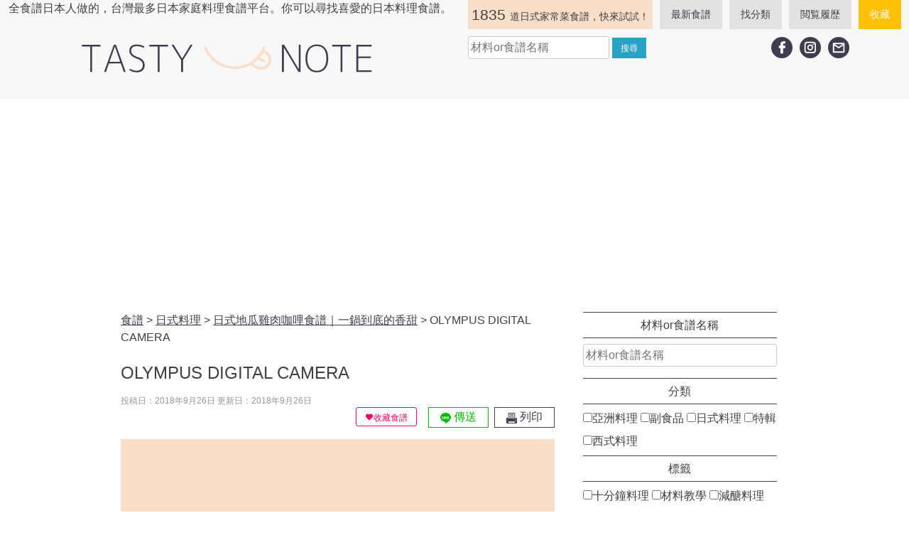

--- FILE ---
content_type: text/html; charset=UTF-8
request_url: https://tasty-note.com/chicken-curry/olympus-digital-camera-293/
body_size: 27433
content:
<!doctype html>
<html lang="zh-TW">
<head>
	<!-- Google Tag Manager -->
	<script>(function (w, d, s, l, i) {
		w[l] = w[l] || [];
		w[l].push({
			'gtm.start':
				new Date().getTime(), event: 'gtm.js'
		});
		var f = d.getElementsByTagName(s)[0],
			j = d.createElement(s), dl = l != 'dataLayer' ? '&l=' + l : '';
		j.async = true;
		j.src =
			'https://www.googletagmanager.com/gtm.js?id=' + i + dl;
		f.parentNode.insertBefore(j, f);
	})(window, document, 'script', 'dataLayer', 'GTM-P2CMP5Q');</script>
	<!-- End Google Tag Manager -->
	<meta charset="UTF-8">
	<meta name="viewport" content="width=device-width, initial-scale=1">
	<link rel="profile" href="https://gmpg.org/xfn/11">
<!--	-->
	<meta name='robots' content='index, follow, max-image-preview:large, max-snippet:-1, max-video-preview:-1' />

	<!-- This site is optimized with the Yoast SEO plugin v26.8 - https://yoast.com/product/yoast-seo-wordpress/ -->
	<title>OLYMPUS DIGITAL CAMERA - 日本男子的日式家庭料理 | tasty-note | 每天都有新食譜！</title>
	<link rel="canonical" href="https://tasty-note.com/chicken-curry/olympus-digital-camera-293/" />
	<meta name="twitter:card" content="summary_large_image" />
	<meta name="twitter:title" content="OLYMPUS DIGITAL CAMERA - 日本男子的日式家庭料理 | tasty-note | 每天都有新食譜！" />
	<meta name="twitter:description" content="OLYMPUS DIGITAL CAMERA" />
	<meta name="twitter:image" content="https://tasty-note.com/wp-content/uploads/2018/09/P9120468.jpg" />
	<script type="application/ld+json" class="yoast-schema-graph">{"@context":"https://schema.org","@graph":[{"@type":"WebPage","@id":"https://tasty-note.com/chicken-curry/olympus-digital-camera-293/","url":"https://tasty-note.com/chicken-curry/olympus-digital-camera-293/","name":"OLYMPUS DIGITAL CAMERA - 日本男子的日式家庭料理 | tasty-note | 每天都有新食譜！","isPartOf":{"@id":"https://tasty-note.com/#website"},"primaryImageOfPage":{"@id":"https://tasty-note.com/chicken-curry/olympus-digital-camera-293/#primaryimage"},"image":{"@id":"https://tasty-note.com/chicken-curry/olympus-digital-camera-293/#primaryimage"},"thumbnailUrl":"https://tasty-note.com/wp-content/uploads/2018/09/P9120468.jpg","datePublished":"2018-09-26T15:43:00+00:00","breadcrumb":{"@id":"https://tasty-note.com/chicken-curry/olympus-digital-camera-293/#breadcrumb"},"inLanguage":"zh-TW","potentialAction":[{"@type":"ReadAction","target":["https://tasty-note.com/chicken-curry/olympus-digital-camera-293/"]}]},{"@type":"ImageObject","inLanguage":"zh-TW","@id":"https://tasty-note.com/chicken-curry/olympus-digital-camera-293/#primaryimage","url":"https://tasty-note.com/wp-content/uploads/2018/09/P9120468.jpg","contentUrl":"https://tasty-note.com/wp-content/uploads/2018/09/P9120468.jpg","width":1000,"height":750,"caption":"OLYMPUS DIGITAL CAMERA"},{"@type":"BreadcrumbList","@id":"https://tasty-note.com/chicken-curry/olympus-digital-camera-293/#breadcrumb","itemListElement":[{"@type":"ListItem","position":1,"name":"Home","item":"https://tasty-note.com/"},{"@type":"ListItem","position":2,"name":"日式地瓜雞肉咖哩食譜｜一鍋到底的香甜","item":"https://tasty-note.com/chicken-curry/"},{"@type":"ListItem","position":3,"name":"OLYMPUS DIGITAL CAMERA"}]},{"@type":"WebSite","@id":"https://tasty-note.com/#website","url":"https://tasty-note.com/","name":"日本男子的日式家庭料理 | tasty-note | 每天都有新食譜！","description":"全食譜日本人做的，台灣最多日本家庭料理食譜平台。你可以尋找喜愛的日本料理食譜。","potentialAction":[{"@type":"SearchAction","target":{"@type":"EntryPoint","urlTemplate":"https://tasty-note.com/?s={search_term_string}"},"query-input":{"@type":"PropertyValueSpecification","valueRequired":true,"valueName":"search_term_string"}}],"inLanguage":"zh-TW"}]}</script>
	<!-- / Yoast SEO plugin. -->


<link rel='dns-prefetch' href='//stats.wp.com' />
<link rel="alternate" type="application/rss+xml" title="訂閱《日本男子的日式家庭料理 | tasty-note | 每天都有新食譜！》&raquo; 資訊提供" href="https://tasty-note.com/feed/" />
<link rel="alternate" type="application/rss+xml" title="訂閱《日本男子的日式家庭料理 | tasty-note | 每天都有新食譜！》&raquo; 留言的資訊提供" href="https://tasty-note.com/comments/feed/" />
<script type="text/javascript" id="wpp-js" src="https://tasty-note.com/wp-content/plugins/wordpress-popular-posts/assets/js/wpp.min.js?ver=7.3.6" data-sampling="1" data-sampling-rate="100" data-api-url="https://tasty-note.com/wp-json/wordpress-popular-posts" data-post-id="2935" data-token="3cf1087219" data-lang="0" data-debug="0"></script>
<link rel="alternate" type="application/rss+xml" title="訂閱《日本男子的日式家庭料理 | tasty-note | 每天都有新食譜！ 》&raquo;〈OLYMPUS DIGITAL CAMERA〉留言的資訊提供" href="https://tasty-note.com/chicken-curry/olympus-digital-camera-293/feed/" />
<link rel="alternate" title="oEmbed (JSON)" type="application/json+oembed" href="https://tasty-note.com/wp-json/oembed/1.0/embed?url=https%3A%2F%2Ftasty-note.com%2Fchicken-curry%2Folympus-digital-camera-293%2F" />
<link rel="alternate" title="oEmbed (XML)" type="text/xml+oembed" href="https://tasty-note.com/wp-json/oembed/1.0/embed?url=https%3A%2F%2Ftasty-note.com%2Fchicken-curry%2Folympus-digital-camera-293%2F&#038;format=xml" />
<style id='wp-img-auto-sizes-contain-inline-css' type='text/css'>
img:is([sizes=auto i],[sizes^="auto," i]){contain-intrinsic-size:3000px 1500px}
/*# sourceURL=wp-img-auto-sizes-contain-inline-css */
</style>
<link rel='stylesheet' id='tasty-note-css-css' href='https://tasty-note.com/wp-content/themes/tasty/style.css?ver=20260118104247' type='text/css' media='all' />
<style id='wp-emoji-styles-inline-css' type='text/css'>

	img.wp-smiley, img.emoji {
		display: inline !important;
		border: none !important;
		box-shadow: none !important;
		height: 1em !important;
		width: 1em !important;
		margin: 0 0.07em !important;
		vertical-align: -0.1em !important;
		background: none !important;
		padding: 0 !important;
	}
/*# sourceURL=wp-emoji-styles-inline-css */
</style>
<style id='wp-block-library-inline-css' type='text/css'>
:root{--wp-block-synced-color:#7a00df;--wp-block-synced-color--rgb:122,0,223;--wp-bound-block-color:var(--wp-block-synced-color);--wp-editor-canvas-background:#ddd;--wp-admin-theme-color:#007cba;--wp-admin-theme-color--rgb:0,124,186;--wp-admin-theme-color-darker-10:#006ba1;--wp-admin-theme-color-darker-10--rgb:0,107,160.5;--wp-admin-theme-color-darker-20:#005a87;--wp-admin-theme-color-darker-20--rgb:0,90,135;--wp-admin-border-width-focus:2px}@media (min-resolution:192dpi){:root{--wp-admin-border-width-focus:1.5px}}.wp-element-button{cursor:pointer}:root .has-very-light-gray-background-color{background-color:#eee}:root .has-very-dark-gray-background-color{background-color:#313131}:root .has-very-light-gray-color{color:#eee}:root .has-very-dark-gray-color{color:#313131}:root .has-vivid-green-cyan-to-vivid-cyan-blue-gradient-background{background:linear-gradient(135deg,#00d084,#0693e3)}:root .has-purple-crush-gradient-background{background:linear-gradient(135deg,#34e2e4,#4721fb 50%,#ab1dfe)}:root .has-hazy-dawn-gradient-background{background:linear-gradient(135deg,#faaca8,#dad0ec)}:root .has-subdued-olive-gradient-background{background:linear-gradient(135deg,#fafae1,#67a671)}:root .has-atomic-cream-gradient-background{background:linear-gradient(135deg,#fdd79a,#004a59)}:root .has-nightshade-gradient-background{background:linear-gradient(135deg,#330968,#31cdcf)}:root .has-midnight-gradient-background{background:linear-gradient(135deg,#020381,#2874fc)}:root{--wp--preset--font-size--normal:16px;--wp--preset--font-size--huge:42px}.has-regular-font-size{font-size:1em}.has-larger-font-size{font-size:2.625em}.has-normal-font-size{font-size:var(--wp--preset--font-size--normal)}.has-huge-font-size{font-size:var(--wp--preset--font-size--huge)}.has-text-align-center{text-align:center}.has-text-align-left{text-align:left}.has-text-align-right{text-align:right}.has-fit-text{white-space:nowrap!important}#end-resizable-editor-section{display:none}.aligncenter{clear:both}.items-justified-left{justify-content:flex-start}.items-justified-center{justify-content:center}.items-justified-right{justify-content:flex-end}.items-justified-space-between{justify-content:space-between}.screen-reader-text{border:0;clip-path:inset(50%);height:1px;margin:-1px;overflow:hidden;padding:0;position:absolute;width:1px;word-wrap:normal!important}.screen-reader-text:focus{background-color:#ddd;clip-path:none;color:#444;display:block;font-size:1em;height:auto;left:5px;line-height:normal;padding:15px 23px 14px;text-decoration:none;top:5px;width:auto;z-index:100000}html :where(.has-border-color){border-style:solid}html :where([style*=border-top-color]){border-top-style:solid}html :where([style*=border-right-color]){border-right-style:solid}html :where([style*=border-bottom-color]){border-bottom-style:solid}html :where([style*=border-left-color]){border-left-style:solid}html :where([style*=border-width]){border-style:solid}html :where([style*=border-top-width]){border-top-style:solid}html :where([style*=border-right-width]){border-right-style:solid}html :where([style*=border-bottom-width]){border-bottom-style:solid}html :where([style*=border-left-width]){border-left-style:solid}html :where(img[class*=wp-image-]){height:auto;max-width:100%}:where(figure){margin:0 0 1em}html :where(.is-position-sticky){--wp-admin--admin-bar--position-offset:var(--wp-admin--admin-bar--height,0px)}@media screen and (max-width:600px){html :where(.is-position-sticky){--wp-admin--admin-bar--position-offset:0px}}

/*# sourceURL=wp-block-library-inline-css */
</style><style id='wp-block-heading-inline-css' type='text/css'>
h1:where(.wp-block-heading).has-background,h2:where(.wp-block-heading).has-background,h3:where(.wp-block-heading).has-background,h4:where(.wp-block-heading).has-background,h5:where(.wp-block-heading).has-background,h6:where(.wp-block-heading).has-background{padding:1.25em 2.375em}h1.has-text-align-left[style*=writing-mode]:where([style*=vertical-lr]),h1.has-text-align-right[style*=writing-mode]:where([style*=vertical-rl]),h2.has-text-align-left[style*=writing-mode]:where([style*=vertical-lr]),h2.has-text-align-right[style*=writing-mode]:where([style*=vertical-rl]),h3.has-text-align-left[style*=writing-mode]:where([style*=vertical-lr]),h3.has-text-align-right[style*=writing-mode]:where([style*=vertical-rl]),h4.has-text-align-left[style*=writing-mode]:where([style*=vertical-lr]),h4.has-text-align-right[style*=writing-mode]:where([style*=vertical-rl]),h5.has-text-align-left[style*=writing-mode]:where([style*=vertical-lr]),h5.has-text-align-right[style*=writing-mode]:where([style*=vertical-rl]),h6.has-text-align-left[style*=writing-mode]:where([style*=vertical-lr]),h6.has-text-align-right[style*=writing-mode]:where([style*=vertical-rl]){rotate:180deg}
/*# sourceURL=https://tasty-note.com/wp-includes/blocks/heading/style.min.css */
</style>
<style id='wp-block-group-inline-css' type='text/css'>
.wp-block-group{box-sizing:border-box}:where(.wp-block-group.wp-block-group-is-layout-constrained){position:relative}
/*# sourceURL=https://tasty-note.com/wp-includes/blocks/group/style.min.css */
</style>
<style id='global-styles-inline-css' type='text/css'>
:root{--wp--preset--aspect-ratio--square: 1;--wp--preset--aspect-ratio--4-3: 4/3;--wp--preset--aspect-ratio--3-4: 3/4;--wp--preset--aspect-ratio--3-2: 3/2;--wp--preset--aspect-ratio--2-3: 2/3;--wp--preset--aspect-ratio--16-9: 16/9;--wp--preset--aspect-ratio--9-16: 9/16;--wp--preset--color--black: #000000;--wp--preset--color--cyan-bluish-gray: #abb8c3;--wp--preset--color--white: #ffffff;--wp--preset--color--pale-pink: #f78da7;--wp--preset--color--vivid-red: #cf2e2e;--wp--preset--color--luminous-vivid-orange: #ff6900;--wp--preset--color--luminous-vivid-amber: #fcb900;--wp--preset--color--light-green-cyan: #7bdcb5;--wp--preset--color--vivid-green-cyan: #00d084;--wp--preset--color--pale-cyan-blue: #8ed1fc;--wp--preset--color--vivid-cyan-blue: #0693e3;--wp--preset--color--vivid-purple: #9b51e0;--wp--preset--gradient--vivid-cyan-blue-to-vivid-purple: linear-gradient(135deg,rgb(6,147,227) 0%,rgb(155,81,224) 100%);--wp--preset--gradient--light-green-cyan-to-vivid-green-cyan: linear-gradient(135deg,rgb(122,220,180) 0%,rgb(0,208,130) 100%);--wp--preset--gradient--luminous-vivid-amber-to-luminous-vivid-orange: linear-gradient(135deg,rgb(252,185,0) 0%,rgb(255,105,0) 100%);--wp--preset--gradient--luminous-vivid-orange-to-vivid-red: linear-gradient(135deg,rgb(255,105,0) 0%,rgb(207,46,46) 100%);--wp--preset--gradient--very-light-gray-to-cyan-bluish-gray: linear-gradient(135deg,rgb(238,238,238) 0%,rgb(169,184,195) 100%);--wp--preset--gradient--cool-to-warm-spectrum: linear-gradient(135deg,rgb(74,234,220) 0%,rgb(151,120,209) 20%,rgb(207,42,186) 40%,rgb(238,44,130) 60%,rgb(251,105,98) 80%,rgb(254,248,76) 100%);--wp--preset--gradient--blush-light-purple: linear-gradient(135deg,rgb(255,206,236) 0%,rgb(152,150,240) 100%);--wp--preset--gradient--blush-bordeaux: linear-gradient(135deg,rgb(254,205,165) 0%,rgb(254,45,45) 50%,rgb(107,0,62) 100%);--wp--preset--gradient--luminous-dusk: linear-gradient(135deg,rgb(255,203,112) 0%,rgb(199,81,192) 50%,rgb(65,88,208) 100%);--wp--preset--gradient--pale-ocean: linear-gradient(135deg,rgb(255,245,203) 0%,rgb(182,227,212) 50%,rgb(51,167,181) 100%);--wp--preset--gradient--electric-grass: linear-gradient(135deg,rgb(202,248,128) 0%,rgb(113,206,126) 100%);--wp--preset--gradient--midnight: linear-gradient(135deg,rgb(2,3,129) 0%,rgb(40,116,252) 100%);--wp--preset--font-size--small: 13px;--wp--preset--font-size--medium: 20px;--wp--preset--font-size--large: 36px;--wp--preset--font-size--x-large: 42px;--wp--preset--spacing--20: 0.44rem;--wp--preset--spacing--30: 0.67rem;--wp--preset--spacing--40: 1rem;--wp--preset--spacing--50: 1.5rem;--wp--preset--spacing--60: 2.25rem;--wp--preset--spacing--70: 3.38rem;--wp--preset--spacing--80: 5.06rem;--wp--preset--shadow--natural: 6px 6px 9px rgba(0, 0, 0, 0.2);--wp--preset--shadow--deep: 12px 12px 50px rgba(0, 0, 0, 0.4);--wp--preset--shadow--sharp: 6px 6px 0px rgba(0, 0, 0, 0.2);--wp--preset--shadow--outlined: 6px 6px 0px -3px rgb(255, 255, 255), 6px 6px rgb(0, 0, 0);--wp--preset--shadow--crisp: 6px 6px 0px rgb(0, 0, 0);}:where(.is-layout-flex){gap: 0.5em;}:where(.is-layout-grid){gap: 0.5em;}body .is-layout-flex{display: flex;}.is-layout-flex{flex-wrap: wrap;align-items: center;}.is-layout-flex > :is(*, div){margin: 0;}body .is-layout-grid{display: grid;}.is-layout-grid > :is(*, div){margin: 0;}:where(.wp-block-columns.is-layout-flex){gap: 2em;}:where(.wp-block-columns.is-layout-grid){gap: 2em;}:where(.wp-block-post-template.is-layout-flex){gap: 1.25em;}:where(.wp-block-post-template.is-layout-grid){gap: 1.25em;}.has-black-color{color: var(--wp--preset--color--black) !important;}.has-cyan-bluish-gray-color{color: var(--wp--preset--color--cyan-bluish-gray) !important;}.has-white-color{color: var(--wp--preset--color--white) !important;}.has-pale-pink-color{color: var(--wp--preset--color--pale-pink) !important;}.has-vivid-red-color{color: var(--wp--preset--color--vivid-red) !important;}.has-luminous-vivid-orange-color{color: var(--wp--preset--color--luminous-vivid-orange) !important;}.has-luminous-vivid-amber-color{color: var(--wp--preset--color--luminous-vivid-amber) !important;}.has-light-green-cyan-color{color: var(--wp--preset--color--light-green-cyan) !important;}.has-vivid-green-cyan-color{color: var(--wp--preset--color--vivid-green-cyan) !important;}.has-pale-cyan-blue-color{color: var(--wp--preset--color--pale-cyan-blue) !important;}.has-vivid-cyan-blue-color{color: var(--wp--preset--color--vivid-cyan-blue) !important;}.has-vivid-purple-color{color: var(--wp--preset--color--vivid-purple) !important;}.has-black-background-color{background-color: var(--wp--preset--color--black) !important;}.has-cyan-bluish-gray-background-color{background-color: var(--wp--preset--color--cyan-bluish-gray) !important;}.has-white-background-color{background-color: var(--wp--preset--color--white) !important;}.has-pale-pink-background-color{background-color: var(--wp--preset--color--pale-pink) !important;}.has-vivid-red-background-color{background-color: var(--wp--preset--color--vivid-red) !important;}.has-luminous-vivid-orange-background-color{background-color: var(--wp--preset--color--luminous-vivid-orange) !important;}.has-luminous-vivid-amber-background-color{background-color: var(--wp--preset--color--luminous-vivid-amber) !important;}.has-light-green-cyan-background-color{background-color: var(--wp--preset--color--light-green-cyan) !important;}.has-vivid-green-cyan-background-color{background-color: var(--wp--preset--color--vivid-green-cyan) !important;}.has-pale-cyan-blue-background-color{background-color: var(--wp--preset--color--pale-cyan-blue) !important;}.has-vivid-cyan-blue-background-color{background-color: var(--wp--preset--color--vivid-cyan-blue) !important;}.has-vivid-purple-background-color{background-color: var(--wp--preset--color--vivid-purple) !important;}.has-black-border-color{border-color: var(--wp--preset--color--black) !important;}.has-cyan-bluish-gray-border-color{border-color: var(--wp--preset--color--cyan-bluish-gray) !important;}.has-white-border-color{border-color: var(--wp--preset--color--white) !important;}.has-pale-pink-border-color{border-color: var(--wp--preset--color--pale-pink) !important;}.has-vivid-red-border-color{border-color: var(--wp--preset--color--vivid-red) !important;}.has-luminous-vivid-orange-border-color{border-color: var(--wp--preset--color--luminous-vivid-orange) !important;}.has-luminous-vivid-amber-border-color{border-color: var(--wp--preset--color--luminous-vivid-amber) !important;}.has-light-green-cyan-border-color{border-color: var(--wp--preset--color--light-green-cyan) !important;}.has-vivid-green-cyan-border-color{border-color: var(--wp--preset--color--vivid-green-cyan) !important;}.has-pale-cyan-blue-border-color{border-color: var(--wp--preset--color--pale-cyan-blue) !important;}.has-vivid-cyan-blue-border-color{border-color: var(--wp--preset--color--vivid-cyan-blue) !important;}.has-vivid-purple-border-color{border-color: var(--wp--preset--color--vivid-purple) !important;}.has-vivid-cyan-blue-to-vivid-purple-gradient-background{background: var(--wp--preset--gradient--vivid-cyan-blue-to-vivid-purple) !important;}.has-light-green-cyan-to-vivid-green-cyan-gradient-background{background: var(--wp--preset--gradient--light-green-cyan-to-vivid-green-cyan) !important;}.has-luminous-vivid-amber-to-luminous-vivid-orange-gradient-background{background: var(--wp--preset--gradient--luminous-vivid-amber-to-luminous-vivid-orange) !important;}.has-luminous-vivid-orange-to-vivid-red-gradient-background{background: var(--wp--preset--gradient--luminous-vivid-orange-to-vivid-red) !important;}.has-very-light-gray-to-cyan-bluish-gray-gradient-background{background: var(--wp--preset--gradient--very-light-gray-to-cyan-bluish-gray) !important;}.has-cool-to-warm-spectrum-gradient-background{background: var(--wp--preset--gradient--cool-to-warm-spectrum) !important;}.has-blush-light-purple-gradient-background{background: var(--wp--preset--gradient--blush-light-purple) !important;}.has-blush-bordeaux-gradient-background{background: var(--wp--preset--gradient--blush-bordeaux) !important;}.has-luminous-dusk-gradient-background{background: var(--wp--preset--gradient--luminous-dusk) !important;}.has-pale-ocean-gradient-background{background: var(--wp--preset--gradient--pale-ocean) !important;}.has-electric-grass-gradient-background{background: var(--wp--preset--gradient--electric-grass) !important;}.has-midnight-gradient-background{background: var(--wp--preset--gradient--midnight) !important;}.has-small-font-size{font-size: var(--wp--preset--font-size--small) !important;}.has-medium-font-size{font-size: var(--wp--preset--font-size--medium) !important;}.has-large-font-size{font-size: var(--wp--preset--font-size--large) !important;}.has-x-large-font-size{font-size: var(--wp--preset--font-size--x-large) !important;}
/*# sourceURL=global-styles-inline-css */
</style>

<style id='classic-theme-styles-inline-css' type='text/css'>
/*! This file is auto-generated */
.wp-block-button__link{color:#fff;background-color:#32373c;border-radius:9999px;box-shadow:none;text-decoration:none;padding:calc(.667em + 2px) calc(1.333em + 2px);font-size:1.125em}.wp-block-file__button{background:#32373c;color:#fff;text-decoration:none}
/*# sourceURL=/wp-includes/css/classic-themes.min.css */
</style>
<link rel='stylesheet' id='contact-form-7-css' href='https://tasty-note.com/wp-content/plugins/contact-form-7/includes/css/styles.css?ver=6.1.4' type='text/css' media='all' />
<link rel='stylesheet' id='wordpress-popular-posts-css-css' href='https://tasty-note.com/wp-content/plugins/wordpress-popular-posts/assets/css/wpp.css?ver=7.3.6' type='text/css' media='all' />
<link rel='stylesheet' id='simple-favorites-css' href='https://tasty-note.com/wp-content/plugins/favorites/assets/css/favorites.css?ver=2.3.6' type='text/css' media='all' />
<link rel='stylesheet' id='dashicons-css' href='https://tasty-note.com/wp-includes/css/dashicons.min.css?ver=ab6be1a75f5635d518c4ca37db524bd7' type='text/css' media='all' />
<link rel='stylesheet' id='acf-global-css' href='https://tasty-note.com/wp-content/plugins/advanced-custom-fields-pro/assets/build/css/acf-global.min.css?ver=6.7.0.2' type='text/css' media='all' />
<link rel='stylesheet' id='acf-input-css' href='https://tasty-note.com/wp-content/plugins/advanced-custom-fields-pro/assets/build/css/acf-input.min.css?ver=6.7.0.2' type='text/css' media='all' />
<link rel='stylesheet' id='acf-pro-input-css' href='https://tasty-note.com/wp-content/plugins/advanced-custom-fields-pro/assets/build/css/pro/acf-pro-input.min.css?ver=6.7.0.2' type='text/css' media='all' />
<link rel='stylesheet' id='select2-css' href='https://tasty-note.com/wp-content/plugins/advanced-custom-fields-pro/assets/inc/select2/4/select2.min.css?ver=4.0.13' type='text/css' media='all' />
<link rel='stylesheet' id='acf-datepicker-css' href='https://tasty-note.com/wp-content/plugins/advanced-custom-fields-pro/assets/inc/datepicker/jquery-ui.min.css?ver=1.11.4' type='text/css' media='all' />
<link rel='stylesheet' id='acf-timepicker-css' href='https://tasty-note.com/wp-content/plugins/advanced-custom-fields-pro/assets/inc/timepicker/jquery-ui-timepicker-addon.min.css?ver=1.6.1' type='text/css' media='all' />
<link rel='stylesheet' id='wp-color-picker-css' href='https://tasty-note.com/wp-admin/css/color-picker.min.css?ver=ab6be1a75f5635d518c4ca37db524bd7' type='text/css' media='all' />
<script type="text/javascript" src="https://tasty-note.com/wp-includes/js/dist/hooks.min.js?ver=dd5603f07f9220ed27f1" id="wp-hooks-js"></script>
<script type="text/javascript" src="https://tasty-note.com/wp-includes/js/dist/i18n.min.js?ver=c26c3dc7bed366793375" id="wp-i18n-js"></script>
<script type="text/javascript" id="wp-i18n-js-after">
/* <![CDATA[ */
wp.i18n.setLocaleData( { 'text direction\u0004ltr': [ 'ltr' ] } );
//# sourceURL=wp-i18n-js-after
/* ]]> */
</script>
<script type="text/javascript" src="https://tasty-note.com/wp-includes/js/jquery/jquery.min.js?ver=3.7.1" id="jquery-core-js"></script>
<script type="text/javascript" src="https://tasty-note.com/wp-includes/js/jquery/jquery-migrate.min.js?ver=3.4.1" id="jquery-migrate-js"></script>
<script type="text/javascript" id="favorites-js-extra">
/* <![CDATA[ */
var favorites_data = {"ajaxurl":"https://tasty-note.com/wp-admin/admin-ajax.php","nonce":"317dcda5a8","favorite":"\u003Ci class=\"sf-icon-love\"\u003E\u003C/i\u003E\u6536\u85cf\u98df\u8b5c","favorited":"\u003Ci class=\"sf-icon-love\"\u003E\u003C/i\u003E\u5df2\u6536\u85cf","includecount":"","indicate_loading":"","loading_text":"Loading","loading_image":"","loading_image_active":"","loading_image_preload":"","cache_enabled":"1","button_options":{"button_type":"custom","custom_colors":true,"box_shadow":false,"include_count":false,"default":{"background_default":"#ffffff","border_default":"#ff0062","text_default":"#ff0062","icon_default":"#ff0062","count_default":false},"active":{"background_active":"#ff0062","border_active":"#ff0062","text_active":"#ffffff","icon_active":"#ffffff","count_active":false}},"authentication_modal_content":"\u003Cp\u003EPlease login to add favorites.\u003C/p\u003E\u003Cp\u003E\u003Ca href=\"#\" data-favorites-modal-close\u003EDismiss this notice\u003C/a\u003E\u003C/p\u003E","authentication_redirect":"","dev_mode":"","logged_in":"","user_id":"0","authentication_redirect_url":"https://tasty-note.com/OTNAlpzNT1-spat-blih-f-84mLpXfpSeM7ZjGGx/"};
//# sourceURL=favorites-js-extra
/* ]]> */
</script>
<script type="text/javascript" src="https://tasty-note.com/wp-content/plugins/favorites/assets/js/favorites.min.js?ver=2.3.6" id="favorites-js"></script>
<script type="text/javascript" src="https://tasty-note.com/wp-includes/js/jquery/ui/core.min.js?ver=1.13.3" id="jquery-ui-core-js"></script>
<script type="text/javascript" src="https://tasty-note.com/wp-includes/js/jquery/ui/mouse.min.js?ver=1.13.3" id="jquery-ui-mouse-js"></script>
<script type="text/javascript" src="https://tasty-note.com/wp-includes/js/jquery/ui/sortable.min.js?ver=1.13.3" id="jquery-ui-sortable-js"></script>
<script type="text/javascript" src="https://tasty-note.com/wp-includes/js/jquery/ui/resizable.min.js?ver=1.13.3" id="jquery-ui-resizable-js"></script>
<script type="text/javascript" id="acf-js-extra">
/* <![CDATA[ */
var acfL10n = {"Are you sure?":"\u78ba\u5b9a\u8981\u7e7c\u7e8c\u64cd\u4f5c\u55ce\uff1f","Yes":"\u662f","No":"\u5426","Remove":"\u79fb\u9664","Cancel":"\u53d6\u6d88","Validation successful":"\u9a57\u8b49\u6210\u529f","Validation failed":"\u9a57\u8b49\u5931\u6557","Edit field group":"\u7de8\u8f2f\u6b04\u4f4d\u7fa4\u7d44","Select Image":"\u9078\u53d6\u5716\u7247","Edit Image":"\u7de8\u8f2f\u5716\u7247","Update Image":"\u66f4\u65b0\u5716\u7247","All images":"\u5168\u90e8\u5716\u7247","Select File":"\u9078\u53d6\u6a94\u6848","Edit File":"\u7de8\u8f2f\u6a94\u6848","Update File":"\u66f4\u65b0\u6a94\u6848","Maximum values reached ( {max} values )":"\u6700\u5927\u503c\u70ba {max} \u7bc7\uff0c\u76ee\u524d\u5df2\u9054\u6700\u5927\u503c","Loading":"\u6b63\u5728\u8f09\u5165","No matches found":"\u627e\u4e0d\u5230\u7b26\u5408\u689d\u4ef6\u7684\u9805\u76ee","Sorry, this browser does not support geolocation":"\u5f88\u62b1\u6b49\uff0c\u4f7f\u7528\u4e2d\u7684\u700f\u89bd\u5668\u4e0d\u652f\u63f4\u5730\u7406\u4f4d\u7f6e","Maximum rows reached ({max} rows)":"\u5df2\u9054\u6700\u5927\u884c\u6578 ( {max} \u884c )","layout":"\u7248\u9762\u914d\u7f6e","layouts":"\u7248\u9762","Fields":"\u6b04\u4f4d","Duplicate":"\u518d\u88fd","Delete":"\u522a\u9664","Delete Layout":"\u522a\u9664\u7248\u9762","This field requires at least {min} {label} {identifier}":"\u9019\u500b\u6b04\u4f4d\u81f3\u5c11\u9700\u8981 {min} {label} {identifier}","This field has a limit of {max} {label} {identifier}":"\u6b64\u6b04\u4f4d\u7684\u9650\u5236\u70ba {max} {label} {identifier}","{available} {label} {identifier} available (max {max})":"{available} {label} {identifier} \u53ef\u7528 (\u6700\u5927 {max})","{required} {label} {identifier} required (min {min})":"{required} {label} {identifier} \u9700\u8981 (\u6700\u5c0f {min})","Flexible Content requires at least 1 layout":"\u5f48\u6027\u5167\u5bb9\u9700\u8981\u81f3\u5c11 1 \u500b\u7248\u9762\u914d\u7f6e","Add Image to Gallery":"\u65b0\u589e\u5716\u7247\u5230\u5716\u5eab","Maximum selection reached":"\u5df2\u9054\u5230\u6700\u5927\u9078\u64c7","Select.verb":"\u9078\u53d6","Edit.verb":"\u7de8\u8f2f","Update.verb":"\u66f4\u65b0","Uploaded to this post":"\u5df2\u95dc\u806f\u81f3\u9019\u7bc7\u6587\u7ae0","Expand Details":"\u5c55\u958b\u8a73\u7d30\u8cc7\u6599","Collapse Details":"\u6536\u5408\u8a73\u7d30\u8cc7\u6599"};
//# sourceURL=acf-js-extra
/* ]]> */
</script>
<script type="text/javascript" src="https://tasty-note.com/wp-content/plugins/advanced-custom-fields-pro/assets/build/js/acf.min.js?ver=6.7.0.2" id="acf-js"></script>
<script type="text/javascript" src="https://tasty-note.com/wp-includes/js/dist/dom-ready.min.js?ver=f77871ff7694fffea381" id="wp-dom-ready-js"></script>
<script type="text/javascript" id="wp-a11y-js-translations">
/* <![CDATA[ */
( function( domain, translations ) {
	var localeData = translations.locale_data[ domain ] || translations.locale_data.messages;
	localeData[""].domain = domain;
	wp.i18n.setLocaleData( localeData, domain );
} )( "default", {"translation-revision-date":"2025-10-10 08:48:57+0000","generator":"GlotPress\/4.0.3","domain":"messages","locale_data":{"messages":{"":{"domain":"messages","plural-forms":"nplurals=1; plural=0;","lang":"zh_TW"},"Notifications":["\u901a\u77e5"]}},"comment":{"reference":"wp-includes\/js\/dist\/a11y.js"}} );
//# sourceURL=wp-a11y-js-translations
/* ]]> */
</script>
<script type="text/javascript" src="https://tasty-note.com/wp-includes/js/dist/a11y.min.js?ver=cb460b4676c94bd228ed" id="wp-a11y-js"></script>
<script type="text/javascript" src="https://tasty-note.com/wp-content/plugins/advanced-custom-fields-pro/assets/build/js/acf-input.min.js?ver=6.7.0.2" id="acf-input-js"></script>
<script type="text/javascript" src="https://tasty-note.com/wp-content/plugins/advanced-custom-fields-pro/assets/build/js/pro/acf-pro-input.min.js?ver=6.7.0.2" id="acf-pro-input-js"></script>
<script type="text/javascript" src="https://tasty-note.com/wp-content/plugins/advanced-custom-fields-pro/assets/build/js/pro/acf-pro-ui-options-page.min.js?ver=6.7.0.2" id="acf-pro-ui-options-page-js"></script>
<script type="text/javascript" src="https://tasty-note.com/wp-content/plugins/advanced-custom-fields-pro/assets/inc/select2/4/select2.full.min.js?ver=4.0.13" id="select2-js"></script>
<script type="text/javascript" src="https://tasty-note.com/wp-includes/js/jquery/ui/datepicker.min.js?ver=1.13.3" id="jquery-ui-datepicker-js"></script>
<script type="text/javascript" id="jquery-ui-datepicker-js-after">
/* <![CDATA[ */
jQuery(function(jQuery){jQuery.datepicker.setDefaults({"closeText":"\u95dc\u9589","currentText":"\u4eca\u5929","monthNames":["1 \u6708","2 \u6708","3 \u6708","4 \u6708","5 \u6708","6 \u6708","7 \u6708","8 \u6708","9 \u6708","10 \u6708","11 \u6708","12 \u6708"],"monthNamesShort":["1 \u6708","2 \u6708","3 \u6708","4 \u6708","5 \u6708","6 \u6708","7 \u6708","8 \u6708","9 \u6708","10 \u6708","11 \u6708","12 \u6708"],"nextText":"\u4e0b\u4e00\u6b65","prevText":"\u4e0a\u4e00\u6b65","dayNames":["\u661f\u671f\u65e5","\u661f\u671f\u4e00","\u661f\u671f\u4e8c","\u661f\u671f\u4e09","\u661f\u671f\u56db","\u661f\u671f\u4e94","\u661f\u671f\u516d"],"dayNamesShort":["\u9031\u65e5","\u9031\u4e00","\u9031\u4e8c","\u9031\u4e09","\u9031\u56db","\u9031\u4e94","\u9031\u516d"],"dayNamesMin":["\u65e5","\u4e00","\u4e8c","\u4e09","\u56db","\u4e94","\u516d"],"dateFormat":"d","firstDay":1,"isRTL":false});});
//# sourceURL=jquery-ui-datepicker-js-after
/* ]]> */
</script>
<script type="text/javascript" src="https://tasty-note.com/wp-content/plugins/advanced-custom-fields-pro/assets/inc/timepicker/jquery-ui-timepicker-addon.min.js?ver=1.6.1" id="acf-timepicker-js"></script>
<script type="text/javascript" src="https://tasty-note.com/wp-includes/js/jquery/ui/draggable.min.js?ver=1.13.3" id="jquery-ui-draggable-js"></script>
<script type="text/javascript" src="https://tasty-note.com/wp-includes/js/jquery/ui/slider.min.js?ver=1.13.3" id="jquery-ui-slider-js"></script>
<script type="text/javascript" src="https://tasty-note.com/wp-includes/js/jquery/jquery.ui.touch-punch.js?ver=0.2.2" id="jquery-touch-punch-js"></script>
<script type="text/javascript" src="https://tasty-note.com/wp-admin/js/iris.min.js?ver=1.0.7" id="iris-js"></script>
<script type="text/javascript" id="wp-color-picker-js-translations">
/* <![CDATA[ */
( function( domain, translations ) {
	var localeData = translations.locale_data[ domain ] || translations.locale_data.messages;
	localeData[""].domain = domain;
	wp.i18n.setLocaleData( localeData, domain );
} )( "default", {"translation-revision-date":"2025-10-01 08:48:55+0000","generator":"GlotPress\/4.0.3","domain":"messages","locale_data":{"messages":{"":{"domain":"messages","plural-forms":"nplurals=1; plural=0;","lang":"zh_TW"},"Clear color":["\u6e05\u9664\u8272\u5f69"],"Select default color":["\u9078\u53d6\u9810\u8a2d\u8272\u5f69"],"Color value":["\u8272\u5f69\u503c"],"Select Color":["\u9078\u53d6\u8272\u5f69"],"Clear":["\u6e05\u9664"],"Default":["\u9810\u8a2d"]}},"comment":{"reference":"wp-admin\/js\/color-picker.js"}} );
//# sourceURL=wp-color-picker-js-translations
/* ]]> */
</script>
<script type="text/javascript" src="https://tasty-note.com/wp-admin/js/color-picker.min.js?ver=ab6be1a75f5635d518c4ca37db524bd7" id="wp-color-picker-js"></script>
<script type="text/javascript" src="https://tasty-note.com/wp-content/plugins/advanced-custom-fields-pro/assets/inc/color-picker-alpha/wp-color-picker-alpha.js?ver=3.0.0" id="acf-color-picker-alpha-js"></script>
<link rel="https://api.w.org/" href="https://tasty-note.com/wp-json/" /><link rel="alternate" title="JSON" type="application/json" href="https://tasty-note.com/wp-json/wp/v2/media/2935" /><link rel="EditURI" type="application/rsd+xml" title="RSD" href="https://tasty-note.com/xmlrpc.php?rsd" />

<link rel='shortlink' href='https://tasty-note.com/?p=2935' />
	<style>img#wpstats{display:none}</style>
		            <style id="wpp-loading-animation-styles">@-webkit-keyframes bgslide{from{background-position-x:0}to{background-position-x:-200%}}@keyframes bgslide{from{background-position-x:0}to{background-position-x:-200%}}.wpp-widget-block-placeholder,.wpp-shortcode-placeholder{margin:0 auto;width:60px;height:3px;background:#dd3737;background:linear-gradient(90deg,#dd3737 0%,#571313 10%,#dd3737 100%);background-size:200% auto;border-radius:3px;-webkit-animation:bgslide 1s infinite linear;animation:bgslide 1s infinite linear}</style>
            </head>

<body id="top" class="attachment wp-singular attachment-template-default single single-attachment postid-2935 attachmentid-2935 attachment-jpeg wp-theme-tasty">
<!-- Google Tag Manager (noscript) -->
<noscript>
	<iframe src="https://www.googletagmanager.com/ns.html?id=GTM-P2CMP5Q"
			height="0" width="0" style="display:none;visibility:hidden"></iframe>
</noscript>
<!-- End Google Tag Manager (noscript) -->
<!--<div id="fb-root"></div>-->
<!--<script>-->
<!--(function (d, s, id) {-->
<!--	var js, fjs = d.getElementsByTagName(s)[0];-->
<!--	if (d.getElementById(id)) return;-->
<!--	js = d.createElement(s);-->
<!--	js.id = id;-->
<!--	js.src = 'https://connect.facebook.net/zh_TW/sdk.js#xfbml=1&version=v3.0';-->
<!--	fjs.parentNode.insertBefore(js, fjs);-->
<!--}(document, 'script', 'facebook-jssdk'));-->
<!--</script>-->

<div class="js-category__overlay"></div>
<nav class="js-category">
	<div class="js-category__inner">
		<div class="header">
			<div class="title u-icon-meet">找分類</div>
		</div>
		<div class="js-category-list">
			<ul id="menu-category" class="menu"><li id="menu-item-3407" class="u-icon-turkey menu-item menu-item-type-custom menu-item-object-custom menu-item-3407"><a href="https://tasty-note.com/tag/chicken/">雞肉料理</a></li>
<li id="menu-item-3398" class="u-icon-next menu-item menu-item-type-taxonomy menu-item-object-category menu-item-3398"><a href="https://tasty-note.com/recipe/japanese-food/">日式料理</a></li>
<li id="menu-item-3406" class="u-icon-leg menu-item menu-item-type-custom menu-item-object-custom menu-item-3406"><a href="https://tasty-note.com/tag/pork/">豬肉料理</a></li>
<li id="menu-item-3397" class="u-icon-next menu-item menu-item-type-taxonomy menu-item-object-category menu-item-3397"><a href="https://tasty-note.com/recipe/asia/">亞洲料理</a></li>
<li id="menu-item-3402" class="u-icon-meat menu-item menu-item-type-custom menu-item-object-custom menu-item-3402"><a href="https://tasty-note.com/tag/beef/">牛肉料理</a></li>
<li id="menu-item-3399" class="u-icon-next menu-item menu-item-type-taxonomy menu-item-object-category menu-item-3399"><a href="https://tasty-note.com/recipe/west/">西式料理</a></li>
<li id="menu-item-3404" class="u-icon-carrot menu-item menu-item-type-custom menu-item-object-custom menu-item-3404"><a href="https://tasty-note.com/tag/vegetable/">蔬菜料理</a></li>
<li id="menu-item-3403" class="u-icon-next menu-item menu-item-type-custom menu-item-object-custom menu-item-3403"><a href="https://tasty-note.com/tag/vegan/">素食料理</a></li>
<li id="menu-item-3408" class="u-icon-fishes menu-item menu-item-type-custom menu-item-object-custom menu-item-3408"><a href="https://tasty-note.com/tag/fish/">魚料理</a></li>
<li id="menu-item-3400" class="u-icon-time menu-item menu-item-type-custom menu-item-object-custom menu-item-3400"><a href="https://tasty-note.com/tag/ten-minutes/">十分鐘料理</a></li>
<li id="menu-item-3405" class="u-icon-egg menu-item menu-item-type-custom menu-item-object-custom menu-item-3405"><a href="https://tasty-note.com/tag/egg/">蛋料理</a></li>
<li id="menu-item-3401" class="u-icon-book menu-item menu-item-type-custom menu-item-object-custom menu-item-3401"><a href="https://tasty-note.com/tag/study/">材料教學</a></li>
<li id="menu-item-6197" class="u-icon-next menu-item menu-item-type-custom menu-item-object-custom menu-item-6197"><a href="https://tasty-note.com/tag/noodle/">麵料理</a></li>
<li id="menu-item-6196" class="u-icon-next menu-item menu-item-type-custom menu-item-object-custom menu-item-6196"><a href="https://tasty-note.com/tag/movie/">影片學做菜</a></li>
</ul>		</div>
	</div>
	<div class="footer">
		<div class="js-category__btn">
			<svg xmlns="http://www.w3.org/2000/svg" viewBox="0 0 14.79 14.79">
				<g id="icon-close" transform="translate(-109.277 -70.475)">
					<circle id="Ellipse_5" data-name="Ellipse 5" class="cls-1" cx="7.395" cy="7.395" r="7.395" transform="translate(109.277 70.475)"/>
					<g id="Group_772" data-name="Group 772" transform="translate(113.714 74.912)">
						<line id="Line_9" data-name="Line 9" class="cls-2" x2="5.63" y2="5.63" transform="translate(0 0)"/>
						<line id="Line_10" data-name="Line 10" class="cls-2" x2="5.63" y2="5.63" transform="translate(5.63) rotate(90)"/>
					</g>
				</g>
			</svg>
			關閉
		</div>
	</div>
</nav>
<header data-scroll-header class="l-header  m-auto">
	<div class="left">
						<p class="l-header-desc text-center">
					全食譜日本人做的，台灣最多日本家庭料理食譜平台。你可以尋找喜愛的日本料理食譜。				</p>
							<p class="l-header-logo">
					<a href="https://tasty-note.com/" rel="home">
						<img src="https://tasty-note.com/wp-content/themes/tasty/assets/img/logo.svg" alt="日本男子的日式家庭料理 | tasty-note | 每天都有新食譜！"/>
					</a>
				</p>
				</div>
	<div class="right">
		<div class="top">
			<div class="posts box">
				<span>

					1835				</span>
										道日式家常菜食譜，快來試試！
								</div>

						<div class="new box">
				<a href="https://tasty-note.com/recipe/">
					最新食譜				</a>
			</div>
			<div class="box js-category__btn">
				<p>
					找分類				</p>
			</div>
			<div class="box js-history__btn">
				<p>
					閲覧履歴				</p>
			</div>

			<div class="js-search box">
				<p>
					搜尋				</p>
			</div>
			<a href="https://tasty-note.com/favorite" class="box favorite">
				收藏
			</a>
		</div>
		<div class="bottom">
			<form role="search" method="get" id="searchform" class="search-form" action="https://tasty-note.com/">
    <label>
        <span class="screen-reader-text" for="s"></span>
        <input type="text" placeholder="材料or食譜名稱" value="" name="s" id="s" />
    </label>
	<input type="submit" id="searchsubmit" class="search-submit" value="搜尋" />
</form>
			<nav class="l-header__sns">
																									<a href="https://www.facebook.com/tastynote.tw/" target="_blank" rel="noopener">
									<img src="https://tasty-note.com/wp-content/themes/tasty/assets/img/icon/icon-fb.svg" alt="facebook"/>
								</a>
																						<a href="https://www.instagram.com/tasty.note/" target="_blank" rel="noopener">
									<img src="https://tasty-note.com/wp-content/themes/tasty/assets/img/icon/icon-ig.svg" alt="instagram"/>
								</a>
																						<a href="https://tasty-note.com/about-us/#contact" target="_blank" rel="noopener">
									<img src="https://tasty-note.com/wp-content/themes/tasty/assets/img/icon/icon-mail.svg" alt="mail"/>
								</a>
																					</nav>
		</div>
	</div>
	<div class="c-search u-bg-white bg-light">
	<div class="content c-sidebar text-left ">
		<form class="mb-3" method="get" action="https://tasty-note.com">
	<h2>材料or食譜名稱</h2>
		<input type="text" name="s" id="s" class="js-placeholder search-submit w-100 mb-3" placeholder="材料or食譜名稱" value=""/>

	<h2>分類</h2>
					<label>
					<input type="checkbox" name="catnum[]" value="212">亞洲料理				</label>
							<label>
					<input type="checkbox" name="catnum[]" value="291">副食品				</label>
							<label>
					<input type="checkbox" name="catnum[]" value="154">日式料理				</label>
							<label>
					<input type="checkbox" name="catnum[]" value="244">特輯				</label>
							<label>
					<input type="checkbox" name="catnum[]" value="175">西式料理				</label>
			

	<h2>標籤</h2>


				<label>
				<input type="checkbox" name="post_tag[]" value="ten-minutes">十分鐘料理			</label>

					<label>
				<input type="checkbox" name="post_tag[]" value="study">材料教學			</label>

					<label>
				<input type="checkbox" name="post_tag[]" value="%e6%b8%9b%e9%86%a3%e6%96%99%e7%90%86">減醣料理			</label>

					<label>
				<input type="checkbox" name="post_tag[]" value="beef">牛肉料理			</label>

					<label>
				<input type="checkbox" name="post_tag[]" value="%e7%94%9c%e9%bb%9e%e9%a3%9f%e8%ad%9c">甜點食譜			</label>

					<label>
				<input type="checkbox" name="post_tag[]" value="movie">看影片學做菜			</label>

					<label>
				<input type="checkbox" name="post_tag[]" value="vegan">素食料理			</label>

					<label>
				<input type="checkbox" name="post_tag[]" value="%e7%be%8a%e8%82%89%e6%96%99%e7%90%86">羊肉料理			</label>

					<label>
				<input type="checkbox" name="post_tag[]" value="vegetable">蔬菜料理			</label>

					<label>
				<input type="checkbox" name="post_tag[]" value="egg">蛋料理			</label>

					<label>
				<input type="checkbox" name="post_tag[]" value="pork">豬肉料理			</label>

					<label>
				<input type="checkbox" name="post_tag[]" value="chicken">雞肉料理			</label>

					<label>
				<input type="checkbox" name="post_tag[]" value="fish">魚料理			</label>

					<label>
				<input type="checkbox" name="post_tag[]" value="%e9%b4%a8%e8%82%89%e6%96%99%e7%90%86">鴨肉料理			</label>

					<label>
				<input type="checkbox" name="post_tag[]" value="noodle">麵料理			</label>

		
	<input type="submit" class="js-submit search-submit w-100 p-3" value="搜尋"/>

</form>
	</div>
</div>
</header>



	<div class="p-wrap u-max-width">
	<main class="p-main">
		<nav class="c-breadcrumb" typeof="BreadcrumbList" vocab="http://schema.org/">
	<span property="itemListElement" typeof="ListItem"><a property="item" typeof="WebPage" title="食譜のカテゴリーアーカイブへ移動" href="https://tasty-note.com/recipe/" class="taxonomy category"><span property="name">食譜</span></a><meta property="position" content="1"></span> &gt; <span property="itemListElement" typeof="ListItem"><a property="item" typeof="WebPage" title="日式料理のカテゴリーアーカイブへ移動" href="https://tasty-note.com/recipe/japanese-food/" class="taxonomy category"><span property="name">日式料理</span></a><meta property="position" content="2"></span> &gt; <span property="itemListElement" typeof="ListItem"><a property="item" typeof="WebPage" title="日式地瓜雞肉咖哩食譜｜一鍋到底的香甜へ移動" href="https://tasty-note.com/chicken-curry/" class="post post-post"><span property="name">日式地瓜雞肉咖哩食譜｜一鍋到底的香甜</span></a><meta property="position" content="3"></span> &gt; <span property="itemListElement" typeof="ListItem"><span property="name">OLYMPUS DIGITAL CAMERA</span><meta property="position" content="4"></span></nav>
<article id="post-2935" class="l-single">
	<script src="https://cdn.jsdelivr.net/clipboard.js/1.5.13/clipboard.min.js"></script>
<script src="https://cdn.jsdelivr.net/npm/vue@2.6.14"></script>
<script src="https://cdn.jsdelivr.net/npm/html2canvas@1.0.0-alpha.12/dist/html2canvas.min.js"></script>

<script>
var clipboard = new Clipboard('.copy_btn');    //clipboard.min.jsが動作する要素をクラス名で指定
//クリックしたときの挙動
</script>

		<header class="l-single-header">
		<span class="l-single-header__tag">
					</span>
		<h1 class="l-single-header__title">OLYMPUS DIGITAL CAMERA</h1>		<div class="l-single-header__time">
			<time>投稿日：2018年9月26日</time>
			<time>更新日：2018年9月26日</time>
		</div>
	</header><!-- .entry-header -->
	<nav class="l-single-share">
	<div class="mr-2">
		<button class="simplefavorite-button" data-postid="2935" data-siteid="1" data-groupid="1" data-favoritecount="0" style="box-shadow:none;-webkit-box-shadow:none;-moz-box-shadow:none;background-color:#ffffff;border-color:#ff0062;color:#ff0062;"><i class="sf-icon-love"></i>收藏食譜</button>	</div>
<!--	<div class="fb-like" data-href="https://www.facebook.com/tastynote.tw/" data-layout="button" data-action="like" data-size="large" data-show-faces="false" data-share="true"></div>-->
	<a class="line ml-2" href="http://line.naver.jp/R/msg/text/?https://tasty-note.com/chicken-curry/olympus-digital-camera-293/?utm_source=line&utm_medium=line" target="_blank" rel="noopener">
		<img class="u-share-icon" src="https://tasty-note.com/wp-content/themes/tasty/assets/img/icon/icon-line.svg" alt="line"/>
		傳送
	</a>
	<a class="print ml-2" href="javascript:void(0)" onclick="window.print();return false;">
		<img class="u-share-icon" src="https://tasty-note.com/wp-content/themes/tasty/assets/img/icon/icon-print.svg" alt="print"/>
		列印
	</a>
</nav>

	<figure class="u-loader">
					<img src="https://tasty-note.com/wp-content/themes/tasty/assets/img/noimage.jpg" alt="日本男子的日式家庭料理 | tasty-note | 每天都有新食譜！"/>
				</figure>
	<section class="l-single-content">
			</section><!-- .entry-content -->
	
	<div><div class="textwidget custom-html-widget"><script async src="//pagead2.googlesyndication.com/pagead/js/adsbygoogle.js"></script>
<!-- 2 center -->
<ins class="adsbygoogle"
     style="display:inline-block;width:336px;height:280px"
     data-ad-client="ca-pub-4343972159826819"
     data-ad-slot="4034256501"></ins>
<script>
(adsbygoogle = window.adsbygoogle || []).push({});
</script></div></div>
	
	
	<nav class="l-single__sns">
		<a href="https://www.facebook.com/tastynote.tw/" target="_blank" rel="noopener">
			<img src="https://tasty-note.com/wp-content/themes/tasty/assets/img/sns/facebook-banner.png" alt="facebook"/>
		</a>
		<a href="https://www.youtube.com/c/tastynote" target="_blank" rel="noopener">
			<img src="https://tasty-note.com/wp-content/themes/tasty/assets/img/sns/youtube-banner.png" alt="youtube"/>
		</a>
	</nav>
	<div><div class="textwidget custom-html-widget"><a  class="mb-3 d-block" href="https://www.books.com.tw/products/0010857075" target="_blank"><img src="https://tasty-note.com/wp-content/uploads/2020/05/banner-hp.jpg" alt="有電子鍋、電磁爐就能當大廚"></a></div></div><div><div class="textwidget custom-html-widget"><script async src="//pagead2.googlesyndication.com/pagead/js/adsbygoogle.js"></script>
<!-- 3 bottom -->
<ins class="adsbygoogle"
     style="display:inline-block;width:336px;height:280px"
     data-ad-client="ca-pub-4343972159826819"
     data-ad-slot="6116837829"></ins>
<script>
(adsbygoogle = window.adsbygoogle || []).push({});
</script></div></div>
	<section class="c-related">

	<h3 class="c-related__title">相關文章</h3>
	<ul class="c-related__wrap">

					<li class="c-related__list">
				<a href="https://tasty-note.com/grilled-pineapple/">
					<img width="150" height="150" src="https://tasty-note.com/wp-content/uploads/2021/03/DSC09882-150x150.jpg" class="attachment-thumbnail size-thumbnail wp-post-image" alt="巴西風味肉桂烤鳳梨Grilled Pineapple" decoding="async" />				</a>
				<a href="https://tasty-note.com/grilled-pineapple/">

					巴西風味肉桂烤鳳梨Grilled Pin……				</a>
			</li>
					<li class="c-related__list">
				<a href="https://tasty-note.com/tomato-pasta/">
					<img width="150" height="150" src="https://tasty-note.com/wp-content/uploads/2020/04/DSC02149-150x150.jpg" class="attachment-thumbnail size-thumbnail wp-post-image" alt="茄汁培根義大利麵｜家樂福食物轉型企劃" decoding="async" />				</a>
				<a href="https://tasty-note.com/tomato-pasta/">

					茄汁培根義大利麵｜家樂福食物轉型企劃				</a>
			</li>
					<li class="c-related__list">
				<a href="https://tasty-note.com/genovese/">
					<img width="150" height="150" src="https://tasty-note.com/wp-content/uploads/2024/03/DSC07697-150x150.jpg" class="attachment-thumbnail size-thumbnail wp-post-image" alt="菠菜熱那亞青醬義大利麵" decoding="async" />				</a>
				<a href="https://tasty-note.com/genovese/">

					菠菜熱那亞青醬義大利麵				</a>
			</li>
					<li class="c-related__list">
				<a href="https://tasty-note.com/moyasi-abura-ponzu/">
					<img width="150" height="150" src="https://tasty-note.com/wp-content/uploads/2019/12/P1250306-150x150.jpg" class="attachment-thumbnail size-thumbnail wp-post-image" alt="柑橘醋醬油（ぽん酢）炒油揚豆腐豆芽菜" decoding="async" loading="lazy" />				</a>
				<a href="https://tasty-note.com/moyasi-abura-ponzu/">

					柑橘醋醬油（ぽん酢）炒油揚豆腐豆芽菜				</a>
			</li>
					<li class="c-related__list">
				<a href="https://tasty-note.com/mango-calpis-soda/">
					<img width="150" height="150" src="https://tasty-note.com/wp-content/uploads/2021/07/DSC09295-150x150.jpg" class="attachment-thumbnail size-thumbnail wp-post-image" alt="芒果可爾必思蘇打西米露" decoding="async" loading="lazy" />				</a>
				<a href="https://tasty-note.com/mango-calpis-soda/">

					芒果可爾必思蘇打西米露				</a>
			</li>
					<li class="c-related__list">
				<a href="https://tasty-note.com/marinade-paprika/">
					<img width="150" height="150" src="https://tasty-note.com/wp-content/uploads/2019/10/P1200707-11-150x150.jpg" class="attachment-thumbnail size-thumbnail wp-post-image" alt="西式醋漬甜椒" decoding="async" loading="lazy" />				</a>
				<a href="https://tasty-note.com/marinade-paprika/">

					西式醋漬甜椒				</a>
			</li>
			</ul>
</section>

	<div class="p-tags">
		<img src="https://tasty-note.com/wp-content/themes/tasty/assets/img/icon/icon-tags.svg" alt=""/>
			</div>
</article><!-- #post-2935 -->
				<nav class="c-pager">
					
	<nav class="navigation post-navigation" aria-label="文章">
		<h2 class="screen-reader-text">文章導覽</h2>
		<div class="nav-links"><div class="nav-previous"><a href="https://tasty-note.com/chicken-curry/" rel="prev"><img class="mr-2" src="https://tasty-note.com/wp-content/themes/tasty/assets/img/icon/arrow-left.svg" alt="prev"><span class="u-hidden-sm-down">日式地瓜雞肉咖哩食譜｜一鍋到底的香甜</span></a></div></div>
	</nav>				</nav>
				</main><!-- #main -->


<aside class="c-sidebar mb-5">

	<form class="mb-3" method="get" action="https://tasty-note.com">
	<h2>材料or食譜名稱</h2>
		<input type="text" name="s" id="s" class="js-placeholder search-submit w-100 mb-3" placeholder="材料or食譜名稱" value=""/>

	<h2>分類</h2>
					<label>
					<input type="checkbox" name="catnum[]" value="212">亞洲料理				</label>
							<label>
					<input type="checkbox" name="catnum[]" value="291">副食品				</label>
							<label>
					<input type="checkbox" name="catnum[]" value="154">日式料理				</label>
							<label>
					<input type="checkbox" name="catnum[]" value="244">特輯				</label>
							<label>
					<input type="checkbox" name="catnum[]" value="175">西式料理				</label>
			

	<h2>標籤</h2>


				<label>
				<input type="checkbox" name="post_tag[]" value="ten-minutes">十分鐘料理			</label>

					<label>
				<input type="checkbox" name="post_tag[]" value="study">材料教學			</label>

					<label>
				<input type="checkbox" name="post_tag[]" value="%e6%b8%9b%e9%86%a3%e6%96%99%e7%90%86">減醣料理			</label>

					<label>
				<input type="checkbox" name="post_tag[]" value="beef">牛肉料理			</label>

					<label>
				<input type="checkbox" name="post_tag[]" value="%e7%94%9c%e9%bb%9e%e9%a3%9f%e8%ad%9c">甜點食譜			</label>

					<label>
				<input type="checkbox" name="post_tag[]" value="movie">看影片學做菜			</label>

					<label>
				<input type="checkbox" name="post_tag[]" value="vegan">素食料理			</label>

					<label>
				<input type="checkbox" name="post_tag[]" value="%e7%be%8a%e8%82%89%e6%96%99%e7%90%86">羊肉料理			</label>

					<label>
				<input type="checkbox" name="post_tag[]" value="vegetable">蔬菜料理			</label>

					<label>
				<input type="checkbox" name="post_tag[]" value="egg">蛋料理			</label>

					<label>
				<input type="checkbox" name="post_tag[]" value="pork">豬肉料理			</label>

					<label>
				<input type="checkbox" name="post_tag[]" value="chicken">雞肉料理			</label>

					<label>
				<input type="checkbox" name="post_tag[]" value="fish">魚料理			</label>

					<label>
				<input type="checkbox" name="post_tag[]" value="%e9%b4%a8%e8%82%89%e6%96%99%e7%90%86">鴨肉料理			</label>

					<label>
				<input type="checkbox" name="post_tag[]" value="noodle">麵料理			</label>

		
	<input type="submit" class="js-submit search-submit w-100 p-3" value="搜尋"/>

</form>

	<section class="mb-3"><!----></section><section class="mb-3"><a href="https://tasty-note.com/japan-coupon/" target="_blank"><img decoding="async" src="https://tasty-note.com/wp-content/uploads/2026/01/2c9d8468cd70f8b79b4c0f9e3e23a3bb-1.jpg" alt="日本優惠卷"></a></section><section class="widget_text mb-3"><h2>大阪製・神級鐵鍋開賣！</h2><div class="textwidget custom-html-widget"><a href="https://www.honmaya-kazu-frypan.com.tw/" target="_blank"><img src="https://tasty-note.com/wp-content/uploads/2025/04/kv-waca-1080x1080-1.jpg" alt="本間家鐵鍋"></a></div></section><section class="widget_text mb-3"><h2>線上課程</h2><div class="textwidget custom-html-widget"><a href="https://pse.is/6rk94s" target="_blank"><img src="https://tasty-note.com/wp-content/uploads/2024/12/IMG_9893.jpg" alt="一物多煮"></a></div></section><section class="widget_text mb-3"><h2>7/17新書預購</h2><div class="textwidget custom-html-widget"><a href="https://reurl.cc/ko03Eq"><img src="https://tasty-note.com/wp-content/uploads/2025/07/598C5092-AC64-41E6-8CB4-0455C387C677.jpg" alt="從前、現在、往後，還想再吃一次的料理"></a></div></section><section class="widget_text mb-3"><h2>SNS</h2><div class="textwidget custom-html-widget"><a class="mb-3 d-block" href="https://www.facebook.com/tastynote.tw/" target="_blank">
<img src="https://tasty-note.com/wp-content/uploads/2020/12/facebook-banner.jpg" alt="Facebook">
</a>
<a class="mb-3 d-block" href="https://www.instagram.com/tasty.note/" target="_blank">
<img src="https://tasty-note.com/wp-content/uploads/2020/12/instagram-banner.jpg" alt="Instagram">
</a>
<a href="https://www.youtube.com/c/tastynote" target="_blank">
<img src="https://tasty-note.com/wp-content/uploads/2020/12/youtybe-banner.jpg" alt="YouTube">
</a></div></section><section class="mb-3">
<div class="wp-block-group"><div class="wp-block-group__inner-container is-layout-flow wp-block-group-is-layout-flow">
<h2 class="wp-block-heading">工具</h2>



<p><a href="https://tasty-note.com/cake-calc/"><img decoding="async" src="https://tasty-note.com/wp-content/uploads/2021/09/7474758a638f7c5c77223188608e3c1e.png" alt="甜點份量計算機"></a></p>
</div></div>
</section></aside><!-- #secondary -->
</div><!--p-wrap-->

</div>
<!-- 閲覧履歴 -->
			<div class="js-history__overlay"></div>
			<nav class="js-history">
				<div class="js-history__inner">
					<div class="header">
						<div class="title">你看過的食譜</div>
						<div class="js-history__btn">關閉</div>
					</div>
									</div>
			</nav>
		<footer class="u-bg-white  l-footer">
	<nav class="l-footer-wrap">
		<div class="l-footer__left">
			<div class="menu-footer_nav-container"><ul id="menu-footer_nav" class="menu"><li id="menu-item-2285" class="menu-item menu-item-type-post_type menu-item-object-page menu-item-privacy-policy menu-item-2285"><a rel="privacy-policy" href="https://tasty-note.com/privacy-policy/">隱私權聲明</a></li>
<li id="menu-item-2286" class="menu-item menu-item-type-post_type menu-item-object-page menu-item-2286"><a href="https://tasty-note.com/about-us/">聯絡我們</a></li>
<li id="menu-item-3424" class="menu-item menu-item-type-taxonomy menu-item-object-category menu-item-3424"><a href="https://tasty-note.com/recipe/japanese-food/">日式料理</a></li>
<li id="menu-item-3425" class="menu-item menu-item-type-taxonomy menu-item-object-category menu-item-3425"><a href="https://tasty-note.com/recipe/west/">西式料理</a></li>
<li id="menu-item-3426" class="menu-item menu-item-type-taxonomy menu-item-object-category menu-item-3426"><a href="https://tasty-note.com/recipe/asia/">亞洲料理</a></li>
</ul></div>		</div>
		<div class="l-footer__right">
							<p class="u-mp-0 text-center">
					全食譜日本人做的，台灣最多日本家庭料理食譜平台。你可以尋找喜愛的日本料理食譜。				</p>
						<p class="l-footer__logo">
				<a href="https://tasty-note.com/" rel="home">
					<img src="https://tasty-note.com/wp-content/themes/tasty/assets/img/logo.svg" alt="日本男子的日式家庭料理 | tasty-note | 每天都有新食譜！"/>
				</a>
			</p>
			<div class="l-footer__icon">
																						<a href="https://www.facebook.com/tastynote.tw/" target="_blank" rel="noopener">
								<img src="https://tasty-note.com/wp-content/themes/tasty/assets/img/icon/icon-fb.svg" alt="facebook"/>
							</a>
																			<a href="https://www.instagram.com/tasty.note/" target="_blank" rel="noopener">
								<img src="https://tasty-note.com/wp-content/themes/tasty/assets/img/icon/icon-instagram.svg" alt="instagram"/>
							</a>
																			<a href="https://tasty-note.com/about-us/#contact" target="_blank" rel="noopener">
								<img src="https://tasty-note.com/wp-content/themes/tasty/assets/img/icon/icon-mail.svg" alt="mail"/>
							</a>
																		</div>
		</div>
	</nav>
	<div class="text-center">- Copyright ©
		<a href="https://tasty-note.com/" title="日本男子的日式家庭料理 | tasty-note | 每天都有新食譜！" rel="home">日本男子的日式家庭料理 | tasty-note | 每天都有新食譜！ </a>All Rights Reserved. -
	</div>
</footer><!-- #colophon -->
<nav class="c-fnav u-hidden-md-up">

	<div class="c-fnav__back">
		<a  href="javascript: history.back()">
			<svg aria-hidden="true" data-prefix="fas" data-icon="angle-up" class="svg-inline--fa fa-angle-up fa-w-10" role="img" xmlns="http://www.w3.org/2000/svg" viewBox="0 0 320 512">
				<path d="M177 159.7l136 136c9.4 9.4 9.4 24.6 0 33.9l-22.6 22.6c-9.4 9.4-24.6 9.4-33.9 0L160 255.9l-96.4 96.4c-9.4 9.4-24.6 9.4-33.9 0L7 329.7c-9.4-9.4-9.4-24.6 0-33.9l136-136c9.4-9.5 24.6-9.5 34-.1z"></path>
			</svg>
		</a>
	</div>

	<div>
		<a href="#js-modal" class="js-modal">
			<svg aria-hidden="true" data-prefix="fas" data-icon="share-alt" class="svg-inline--fa fa-share-alt fa-w-14" role="img" xmlns="http://www.w3.org/2000/svg" viewBox="0 0 448 512">
				<path d="M352 320c-22.608 0-43.387 7.819-59.79 20.895l-102.486-64.054a96.551 96.551 0 0 0 0-41.683l102.486-64.054C308.613 184.181 329.392 192 352 192c53.019 0 96-42.981 96-96S405.019 0 352 0s-96 42.981-96 96c0 7.158.79 14.13 2.276 20.841L155.79 180.895C139.387 167.819 118.608 160 96 160c-53.019 0-96 42.981-96 96s42.981 96 96 96c22.608 0 43.387-7.819 59.79-20.895l102.486 64.054A96.301 96.301 0 0 0 256 416c0 53.019 42.981 96 96 96s96-42.981 96-96-42.981-96-96-96z"></path>
			</svg>
		</a>

		<div id="js-modal" style="display:none;">
			<h2 class="text-center u-fs-1 mb-4">[分享]</h2>
			<nav class="l-single-share justify-content-center">
<!--				<div class="fb-like" data-href="https://www.facebook.com/tastynote.tw/" data-layout="button" data-action="like" data-size="large" data-show-faces="false" data-share="true"></div>-->
				<a class="line ml-2" href="http://line.naver.jp/R/msg/text/?https://tasty-note.com/chicken-curry/olympus-digital-camera-293/" target="_blank" rel="noopener">
					<img class="u-share-icon" src="https://tasty-note.com/wp-content/themes/tasty/assets/img/icon/icon-line.svg" alt="line"/>
					傳送
				</a>
				<a class="print ml-2" href="javascript:void(0)" onclick="window.print();return false;">
					<img class="u-share-icon" src="https://tasty-note.com/wp-content/themes/tasty/assets/img/icon/icon-print.svg" alt="print"/>
					列印
				</a>
			</nav>
		</div>
	</div>
	<button type="button" class="js-offcanvas-btn js-offcanvas-btn-right">
		<span class="sr-only">Toggle navigation</span>
		<span class="hiraku-open-btn-line"></span>
	</button>

	<div class="js-history__btn">
		<svg width="22px" height="26px" viewBox="0 0 22 26" version="1.1" xmlns="http://www.w3.org/2000/svg" xmlns:xlink="http://www.w3.org/1999/xlink">
			<g id="iphone" stroke="none" stroke-width="1" fill="none" fill-rule="evenodd">
				<g id="iPhone-SE-top-history-Copy" transform="translate(-111.000000, -7.000000)" fill-rule="nonzero" fill="#231815">
					<g id="Group" transform="translate(110.111111, 7.000000)">
						<path d="M21.3778411,2.67882427 L13.2804661,2.67882427 C13.4201639,2.99677401 13.5337473,3.32556816 13.6200911,3.66194927 L21.1633411,3.66194927 L21.1633411,24.9331993 L5.62996612,24.9331993 L5.62996612,12.8139493 C5.3032022,12.7760253 4.98027716,12.7102442 4.66471612,12.6173243 L4.66471612,25.1298243 C4.66471612,25.5543241 5.00884125,25.8984493 5.43334112,25.8984493 L21.3778411,25.8984493 C21.802341,25.8984493 22.1464661,25.5543241 22.1464661,25.1298243 L22.1464661,3.44744927 C22.1464661,3.02294941 21.802341,2.67882427 21.3778411,2.67882427 Z" id="Shape"></path>
						<path d="M6.02321612,11.8486993 C6.33841734,11.8760091 6.65538989,11.8760091 6.97059112,11.8486993 C10.2637947,11.8388834 12.9310252,9.17165287 12.9408411,5.87844927 C12.9266553,5.25206577 12.8181882,4.63139318 12.6190911,4.03732427 C11.6739324,1.27611436 8.87104953,-0.397069201 5.99202607,0.0812916186 C3.11300262,0.559652439 1.00179527,3.049331 1.00034112,5.96782427 C0.968901679,8.90819229 3.11411946,11.419853 6.02321612,11.8486993 L6.02321612,11.8486993 Z M1.98346612,5.96782427 C1.9850944,3.80072379 3.38604922,1.88270698 5.4499539,1.22193117 C7.51385857,0.561155367 9.76827107,1.30887671 11.0282161,3.07207427 C11.2404549,3.3772169 11.4258566,3.70017456 11.5823411,4.03732427 C12.2105689,5.57953337 12.0336137,7.33284602 11.1098957,8.71842314 C10.1861776,10.1040003 8.63579481,10.9416945 6.97059112,10.9549493 C6.65280728,10.9526454 6.33582418,10.9227413 6.02321612,10.8655743 C5.68616869,10.8059058 5.35654977,10.7100167 5.04009112,10.5795743 C3.18692448,9.79638262 1.98283943,7.9796929 1.98346612,5.96782427 Z" id="Shape"></path>
						<path d="M19.7690911,9.22107427 C20.0553817,9.22107427 20.2874661,8.98898988 20.2874661,8.70269927 C20.2874661,8.41640867 20.0553817,8.18432427 19.7690911,8.18432427 L14.8534661,8.18432427 C14.5869197,8.18432427 14.3708411,8.40040285 14.3708411,8.66694927 C14.3708411,8.9334957 14.5869197,9.14957427 14.8534661,9.14957427 L19.7690911,9.22107427 Z" id="Shape"></path>
						<path d="M12.6190911,11.9559493 C12.6190011,12.0871075 12.6722953,12.2126537 12.7667088,12.3036953 C12.8611223,12.3947369 12.9885229,12.443432 13.1195911,12.4385743 L19.7690911,12.4385743 C20.0356375,12.4385743 20.2517161,12.2224957 20.2517161,11.9559493 C20.2517161,11.6894028 20.0356375,11.4733243 19.7690911,11.4733243 L13.1732161,11.4733243 C13.0333601,11.4523649 12.8913484,11.4938001 12.7847079,11.5866806 C12.6780673,11.679561 12.6175293,11.8145401 12.6190911,11.9559493 L12.6190911,11.9559493 Z" id="Shape"></path>
						<path d="M19.7690911,14.6729493 L7.25659112,14.6729493 C6.98700538,14.6727773 6.76571912,14.8861605 6.75609112,15.1555743 C6.76533619,15.4280715 6.98409388,15.6468292 7.25659112,15.6560743 L19.7690911,15.6560743 C20.0385049,15.6464463 20.2518881,15.42516 20.2517161,15.1555743 C20.2517161,15.0275742 20.2008683,14.9048166 20.1103585,14.8143069 C20.0198488,14.7237971 19.8970912,14.6729493 19.7690911,14.6729493 L19.7690911,14.6729493 Z" id="Shape"></path>
						<path d="M19.7690911,17.8904493 L7.25659112,17.8904493 C6.97523655,17.8904493 6.74715362,18.1185322 6.74715362,18.3998868 C6.74715362,18.6812413 6.97523655,18.9093243 7.25659112,18.9093243 L19.7690911,18.9093243 C20.0356375,18.9093243 20.2517161,18.6932457 20.2517161,18.4266993 C20.2517161,18.1601528 20.0356375,17.9440743 19.7690911,17.9440743 L19.7690911,17.8904493 Z" id="Shape"></path>
						<path d="M19.7690911,21.1079493 L7.25659112,21.1079493 C7.0841658,21.1079493 6.92483823,21.1999371 6.83862557,21.3492618 C6.75241291,21.4985865 6.75241291,21.6825621 6.83862557,21.8318868 C6.92483823,21.9812115 7.0841658,22.0731993 7.25659112,22.0731993 L19.7690911,22.0731993 C20.0356375,22.0731993 20.2517161,21.8571207 20.2517161,21.5905743 C20.2517161,21.3240279 20.0356375,21.1079493 19.7690911,21.1079493 L19.7690911,21.1079493 Z" id="Shape"></path>
						<path d="M6.97059112,6.77219927 L10.4025911,6.77219927 C10.6691375,6.77219927 10.8852161,6.5561207 10.8852161,6.28957427 C10.8852161,6.02302785 10.6691375,5.80694927 10.4025911,5.80694927 L7.45321612,5.80694927 L7.45321612,2.71457427 C7.45321612,2.44802785 7.23713754,2.23194927 6.97059112,2.23194927 C6.70404469,2.23194927 6.48796612,2.44802785 6.48796612,2.71457427 L6.48796612,6.28957427 C6.48796612,6.5561207 6.70404469,6.77219927 6.97059112,6.77219927 L6.97059112,6.77219927 Z" id="Shape"></path>
					</g>
				</g>
			</g>
		</svg>
	</div>
	<div class="js-offcanvas-right">
		<div class="list-group"><ul id="menu-sp_nav" class="menu"><li id="menu-item-2254" class="u-icon-home menu-item menu-item-type-custom menu-item-object-custom menu-item-home menu-item-2254"><a href="https://tasty-note.com/">首頁</a></li>
<li id="menu-item-2352" class="u-icon-chef menu-item menu-item-type-post_type menu-item-object-page menu-item-2352"><a href="https://tasty-note.com/about-us/">聯絡我們</a></li>
<li id="menu-item-3357" class="u-icon-mail menu-item menu-item-type-custom menu-item-object-custom menu-item-3357"><a href="https://tasty-note.com/about-us/#contact">聯絡我們</a></li>
<li id="menu-item-3063" class="u-icon-japan menu-item menu-item-type-taxonomy menu-item-object-category menu-item-3063"><a href="https://tasty-note.com/recipe/japanese-food/">日式料理</a></li>
<li id="menu-item-6448" class="u-icon-next menu-item menu-item-type-custom menu-item-object-custom menu-item-6448"><a href="https://tasty-note.com/tag/movie/">影片學做菜</a></li>
<li id="menu-item-6449" class="u-icon-next menu-item menu-item-type-custom menu-item-object-custom menu-item-6449"><a href="https://facebook.com/tastynote.tw/">Facebook</a></li>
<li id="menu-item-6450" class="u-icon-next menu-item menu-item-type-custom menu-item-object-custom menu-item-6450"><a href="https://youtube.com/c/tastynote">YouTube</a></li>
</ul></div>	</div>
</nav>
<script type="speculationrules">
{"prefetch":[{"source":"document","where":{"and":[{"href_matches":"/*"},{"not":{"href_matches":["/wp-*.php","/wp-admin/*","/wp-content/uploads/*","/wp-content/*","/wp-content/plugins/*","/wp-content/themes/tasty/*","/*\\?(.+)"]}},{"not":{"selector_matches":"a[rel~=\"nofollow\"]"}},{"not":{"selector_matches":".no-prefetch, .no-prefetch a"}}]},"eagerness":"conservative"}]}
</script>
<!-- User Heat Tag -->
<script type="text/javascript">
(function(add, cla){window['UserHeatTag']=cla;window[cla]=window[cla]||function(){(window[cla].q=window[cla].q||[]).push(arguments)},window[cla].l=1*new Date();var ul=document.createElement('script');var tag = document.getElementsByTagName('script')[0];ul.async=1;ul.src=add;tag.parentNode.insertBefore(ul,tag);})('//uh.nakanohito.jp/uhj2/uh.js', '_uhtracker');_uhtracker({id:'uhALmvhLug'});
</script>
<!-- End User Heat Tag --><script type="text/javascript" src="https://tasty-note.com/wp-content/themes/tasty/assets/js/navigation.min.js?ver=20190714153331" id="wordpress_template-navigation-js"></script>
<script type="text/javascript" src="https://tasty-note.com/wp-content/themes/tasty/assets/js/skip-link-focus-fix.min.js?ver=20190714153331" id="wordpress_template-skip-link-focus-fix-js"></script>
<script type="text/javascript" src="https://tasty-note.com/wp-content/themes/tasty/assets/js/minified.min.js?ver=20260118104247" id="tasty-note_script-js"></script>
<script type="text/javascript" src="https://tasty-note.com/wp-content/themes/tasty/assets/js/jquery.cookie.min.js?ver=20191219124602" id="jquery-cookie-js"></script>
<script type="text/javascript" src="https://tasty-note.com/wp-content/plugins/contact-form-7/includes/swv/js/index.js?ver=6.1.4" id="swv-js"></script>
<script type="text/javascript" id="contact-form-7-js-translations">
/* <![CDATA[ */
( function( domain, translations ) {
	var localeData = translations.locale_data[ domain ] || translations.locale_data.messages;
	localeData[""].domain = domain;
	wp.i18n.setLocaleData( localeData, domain );
} )( "contact-form-7", {"translation-revision-date":"2025-12-02 18:51:57+0000","generator":"GlotPress\/4.0.3","domain":"messages","locale_data":{"messages":{"":{"domain":"messages","plural-forms":"nplurals=1; plural=0;","lang":"zh_TW"},"This contact form is placed in the wrong place.":["\u9019\u4efd\u806f\u7d61\u8868\u55ae\u653e\u5728\u932f\u8aa4\u7684\u4f4d\u7f6e\u3002"],"Error:":["\u932f\u8aa4:"]}},"comment":{"reference":"includes\/js\/index.js"}} );
//# sourceURL=contact-form-7-js-translations
/* ]]> */
</script>
<script type="text/javascript" id="contact-form-7-js-before">
/* <![CDATA[ */
var wpcf7 = {
    "api": {
        "root": "https:\/\/tasty-note.com\/wp-json\/",
        "namespace": "contact-form-7\/v1"
    },
    "cached": 1
};
//# sourceURL=contact-form-7-js-before
/* ]]> */
</script>
<script type="text/javascript" src="https://tasty-note.com/wp-content/plugins/contact-form-7/includes/js/index.js?ver=6.1.4" id="contact-form-7-js"></script>
<script type="text/javascript" src="https://www.google.com/recaptcha/api.js?render=6Le3W4sUAAAAABSS46wxmmvaNUzxFFRybMzlGBXr&amp;ver=3.0" id="google-recaptcha-js"></script>
<script type="text/javascript" src="https://tasty-note.com/wp-includes/js/dist/vendor/wp-polyfill.min.js?ver=3.15.0" id="wp-polyfill-js"></script>
<script type="text/javascript" id="wpcf7-recaptcha-js-before">
/* <![CDATA[ */
var wpcf7_recaptcha = {
    "sitekey": "6Le3W4sUAAAAABSS46wxmmvaNUzxFFRybMzlGBXr",
    "actions": {
        "homepage": "homepage",
        "contactform": "contactform"
    }
};
//# sourceURL=wpcf7-recaptcha-js-before
/* ]]> */
</script>
<script type="text/javascript" src="https://tasty-note.com/wp-content/plugins/contact-form-7/modules/recaptcha/index.js?ver=6.1.4" id="wpcf7-recaptcha-js"></script>
<script type="text/javascript" id="jetpack-stats-js-before">
/* <![CDATA[ */
_stq = window._stq || [];
_stq.push([ "view", {"v":"ext","blog":"150831854","post":"2935","tz":"8","srv":"tasty-note.com","j":"1:15.4"} ]);
_stq.push([ "clickTrackerInit", "150831854", "2935" ]);
//# sourceURL=jetpack-stats-js-before
/* ]]> */
</script>
<script type="text/javascript" src="https://stats.wp.com/e-202604.js" id="jetpack-stats-js" defer="defer" data-wp-strategy="defer"></script>
<script id="wp-emoji-settings" type="application/json">
{"baseUrl":"https://s.w.org/images/core/emoji/17.0.2/72x72/","ext":".png","svgUrl":"https://s.w.org/images/core/emoji/17.0.2/svg/","svgExt":".svg","source":{"concatemoji":"https://tasty-note.com/wp-includes/js/wp-emoji-release.min.js?ver=ab6be1a75f5635d518c4ca37db524bd7"}}
</script>
<script type="module">
/* <![CDATA[ */
/*! This file is auto-generated */
const a=JSON.parse(document.getElementById("wp-emoji-settings").textContent),o=(window._wpemojiSettings=a,"wpEmojiSettingsSupports"),s=["flag","emoji"];function i(e){try{var t={supportTests:e,timestamp:(new Date).valueOf()};sessionStorage.setItem(o,JSON.stringify(t))}catch(e){}}function c(e,t,n){e.clearRect(0,0,e.canvas.width,e.canvas.height),e.fillText(t,0,0);t=new Uint32Array(e.getImageData(0,0,e.canvas.width,e.canvas.height).data);e.clearRect(0,0,e.canvas.width,e.canvas.height),e.fillText(n,0,0);const a=new Uint32Array(e.getImageData(0,0,e.canvas.width,e.canvas.height).data);return t.every((e,t)=>e===a[t])}function p(e,t){e.clearRect(0,0,e.canvas.width,e.canvas.height),e.fillText(t,0,0);var n=e.getImageData(16,16,1,1);for(let e=0;e<n.data.length;e++)if(0!==n.data[e])return!1;return!0}function u(e,t,n,a){switch(t){case"flag":return n(e,"\ud83c\udff3\ufe0f\u200d\u26a7\ufe0f","\ud83c\udff3\ufe0f\u200b\u26a7\ufe0f")?!1:!n(e,"\ud83c\udde8\ud83c\uddf6","\ud83c\udde8\u200b\ud83c\uddf6")&&!n(e,"\ud83c\udff4\udb40\udc67\udb40\udc62\udb40\udc65\udb40\udc6e\udb40\udc67\udb40\udc7f","\ud83c\udff4\u200b\udb40\udc67\u200b\udb40\udc62\u200b\udb40\udc65\u200b\udb40\udc6e\u200b\udb40\udc67\u200b\udb40\udc7f");case"emoji":return!a(e,"\ud83e\u1fac8")}return!1}function f(e,t,n,a){let r;const o=(r="undefined"!=typeof WorkerGlobalScope&&self instanceof WorkerGlobalScope?new OffscreenCanvas(300,150):document.createElement("canvas")).getContext("2d",{willReadFrequently:!0}),s=(o.textBaseline="top",o.font="600 32px Arial",{});return e.forEach(e=>{s[e]=t(o,e,n,a)}),s}function r(e){var t=document.createElement("script");t.src=e,t.defer=!0,document.head.appendChild(t)}a.supports={everything:!0,everythingExceptFlag:!0},new Promise(t=>{let n=function(){try{var e=JSON.parse(sessionStorage.getItem(o));if("object"==typeof e&&"number"==typeof e.timestamp&&(new Date).valueOf()<e.timestamp+604800&&"object"==typeof e.supportTests)return e.supportTests}catch(e){}return null}();if(!n){if("undefined"!=typeof Worker&&"undefined"!=typeof OffscreenCanvas&&"undefined"!=typeof URL&&URL.createObjectURL&&"undefined"!=typeof Blob)try{var e="postMessage("+f.toString()+"("+[JSON.stringify(s),u.toString(),c.toString(),p.toString()].join(",")+"));",a=new Blob([e],{type:"text/javascript"});const r=new Worker(URL.createObjectURL(a),{name:"wpTestEmojiSupports"});return void(r.onmessage=e=>{i(n=e.data),r.terminate(),t(n)})}catch(e){}i(n=f(s,u,c,p))}t(n)}).then(e=>{for(const n in e)a.supports[n]=e[n],a.supports.everything=a.supports.everything&&a.supports[n],"flag"!==n&&(a.supports.everythingExceptFlag=a.supports.everythingExceptFlag&&a.supports[n]);var t;a.supports.everythingExceptFlag=a.supports.everythingExceptFlag&&!a.supports.flag,a.supports.everything||((t=a.source||{}).concatemoji?r(t.concatemoji):t.wpemoji&&t.twemoji&&(r(t.twemoji),r(t.wpemoji)))});
//# sourceURL=https://tasty-note.com/wp-includes/js/wp-emoji-loader.min.js
/* ]]> */
</script>
<script>
acf.data = {"select2L10n":{"matches_1":"One result is available, press enter to select it.","matches_n":"%d results are available, use up and down arrow keys to navigate.","matches_0":"\u627e\u4e0d\u5230\u7b26\u5408\u689d\u4ef6\u7684\u9805\u76ee","input_too_short_1":"\u8acb\u8f38\u5165\u4e00\u6216\u591a\u500b\u5b57\u5143","input_too_short_n":"\u8acb\u8f38\u5165 %d \u6216\u591a\u500b\u5b57\u5143","input_too_long_1":"\u8acb\u522a\u9664 1 \u500b\u5b57\u5143","input_too_long_n":"\u8acb\u522a\u9664 %d \u500b\u5b57\u5143","selection_too_long_1":"\u50c5\u80fd\u9078\u53d6 1 \u500b\u9805\u76ee","selection_too_long_n":"\u50c5\u80fd\u9078\u53d6 %d \u500b\u9805\u76ee","load_more":"\u6b63\u5728\u8f09\u5165\u66f4\u591a\u7d50\u679c...","searching":"\u6b63\u5728\u641c\u5c0b...","load_fail":"\u7121\u6cd5\u8f09\u5165"},"google_map_api":"https:\/\/maps.googleapis.com\/maps\/api\/js?libraries=places&ver=3&callback=Function.prototype&language=zh_TW","datePickerL10n":{"closeText":"\u5b8c\u6210","currentText":"\u4eca\u5929","nextText":"Next","prevText":"Prev","weekHeader":"Wk","monthNames":["1 \u6708","2 \u6708","3 \u6708","4 \u6708","5 \u6708","6 \u6708","7 \u6708","8 \u6708","9 \u6708","10 \u6708","11 \u6708","12 \u6708"],"monthNamesShort":["1 \u6708","2 \u6708","3 \u6708","4 \u6708","5 \u6708","6 \u6708","7 \u6708","8 \u6708","9 \u6708","10 \u6708","11 \u6708","12 \u6708"],"dayNames":["\u661f\u671f\u65e5","\u661f\u671f\u4e00","\u661f\u671f\u4e8c","\u661f\u671f\u4e09","\u661f\u671f\u56db","\u661f\u671f\u4e94","\u661f\u671f\u516d"],"dayNamesMin":["\u65e5","\u4e00","\u4e8c","\u4e09","\u56db","\u4e94","\u516d"],"dayNamesShort":["\u9031\u65e5","\u9031\u4e00","\u9031\u4e8c","\u9031\u4e09","\u9031\u56db","\u9031\u4e94","\u9031\u516d"]},"dateTimePickerL10n":{"timeOnlyTitle":"\u9078\u64c7\u6642\u9593","timeText":"\u6642\u9593","hourText":"\u5c0f\u6642","minuteText":"\u5206\u9418","secondText":"\u79d2","millisecText":"\u6beb\u79d2","microsecText":"\u5fae\u79d2","timezoneText":"\u6642\u5340","currentText":"\u73fe\u5728","closeText":"\u5b8c\u6210","selectText":"\u9078\u53d6","amNames":["\u4e0a\u5348","A"],"pmNames":["\u4e0b\u5348","P"]},"colorPickerL10n":{"hex_string":"Hex String","rgba_string":"RGBA String"},"iconPickerA11yStrings":{"noResultsForSearchTerm":"No results found for that search term","newResultsFoundForSearchTerm":"The available icons matching your search query have been updated in the icon picker below."},"iconPickeri10n":{"dashicons-admin-appearance":"\u5916\u89c0\u5716\u793a","dashicons-admin-collapse":"\u6536\u5408\u5716\u793a","dashicons-admin-comments":"\u7559\u8a00\u5716\u793a","dashicons-admin-customizer":"\u5916\u89c0\u81ea\u8a02\u5668\u5716\u793a","dashicons-admin-generic":"\u901a\u7528\u9805\u76ee\u5716\u793a","dashicons-admin-home":"\u623f\u5c4b\u5716\u793a","dashicons-admin-links":"\u9023\u7d50\u5716\u793a","dashicons-admin-media":"\u5a92\u9ad4\u5716\u793a","dashicons-admin-multisite":"\u591a\u7ad9\u7db2\u8def\u5716\u793a","dashicons-admin-network":"\u7db2\u8def\u5716\u793a","dashicons-admin-page":"\u9801\u9762\u5716\u793a","dashicons-admin-plugins":"\u5916\u639b\u5716\u793a","dashicons-admin-post":"\u6587\u7ae0\u5716\u793a","dashicons-admin-settings":"\u8a2d\u5b9a\u5716\u793a","dashicons-admin-site":"\u7db2\u7ad9\u5716\u793a","dashicons-admin-site-alt":"\u7db2\u7ad9 (\u66ff\u4ee3) \u5716\u793a","dashicons-admin-site-alt2":"\u7db2\u7ad9 (\u66ff\u4ee3 2) \u5716\u793a","dashicons-admin-site-alt3":"\u7db2\u7ad9 (\u66ff\u4ee3 3) \u5716\u793a","dashicons-admin-tools":"\u5de5\u5177\u5716\u793a","dashicons-admin-users":"\u4f7f\u7528\u8005\u5716\u793a","dashicons-airplane":"\u98db\u6a5f\u5716\u793a","dashicons-album":"\u76f8\u7c3f\u5716\u793a","dashicons-align-center":"\u7f6e\u4e2d\u5c0d\u9f4a\u5716\u793a","dashicons-align-full-width":"\u5168\u5e45\u5bec\u5ea6\u5c0d\u9f4a\u5716\u793a","dashicons-align-left":"\u9760\u5de6\u5c0d\u9f4a\u5716\u793a","dashicons-align-none":"\u7121\u5c0d\u9f4a\u5716\u793a","dashicons-align-pull-left":"\u6d6e\u52d5\u9760\u5de6\u5c0d\u9f4a\u5716\u793a","dashicons-align-pull-right":"\u6d6e\u52d5\u9760\u53f3\u5c0d\u9f4a\u5716\u793a","dashicons-align-right":"\u9760\u53f3\u5c0d\u9f4a\u5716\u793a","dashicons-align-wide":"\u5bec\u5ea6\u5c0d\u9f4a\u5716\u793a","dashicons-amazon":"Amazon \u5716\u793a","dashicons-analytics":"\u5206\u6790\u5716\u793a","dashicons-archive":"\u5f59\u6574\u5716\u793a","dashicons-arrow-down":"\u5411\u4e0b\u7bad\u865f\u5716\u793a","dashicons-arrow-down-alt":"\u5411\u4e0b\u7bad\u865f (\u66ff\u4ee3) \u5716\u793a","dashicons-arrow-down-alt2":"\u5411\u4e0b\u7bad\u865f (\u66ff\u4ee3 2) \u5716\u793a","dashicons-arrow-left":"\u5411\u5de6\u7bad\u865f\u5716\u793a","dashicons-arrow-left-alt":"\u5411\u5de6\u7bad\u865f (\u66ff\u4ee3) \u5716\u793a","dashicons-arrow-left-alt2":"\u5411\u5de6\u7bad\u865f (\u66ff\u4ee3 2) \u5716\u793a","dashicons-arrow-right":"\u5411\u53f3\u7bad\u865f\u5716\u793a","dashicons-arrow-right-alt":"\u5411\u53f3\u7bad\u865f (\u66ff\u4ee3) \u5716\u793a","dashicons-arrow-right-alt2":"\u5411\u53f3\u7bad\u865f (\u66ff\u4ee3 2) \u5716\u793a","dashicons-arrow-up":"\u5411\u4e0a\u7bad\u865f\u5716\u793a","dashicons-arrow-up-alt":"\u5411\u4e0a\u7bad\u865f (\u66ff\u4ee3) \u5716\u793a","dashicons-arrow-up-alt2":"\u5411\u4e0a\u7bad\u865f (\u66ff\u4ee3 2) \u5716\u793a","dashicons-art":"\u8abf\u8272\u76e4\u5716\u793a","dashicons-awards":"\u734e\u724c\u5716\u793a","dashicons-backup":"\u5099\u4efd\u5716\u793a","dashicons-bank":"\u9280\u884c\u5716\u793a","dashicons-beer":"\u5564\u9152\u5716\u793a","dashicons-bell":"\u9234\u943a\u5716\u793a","dashicons-block-default":"\u5340\u584a\u9810\u8a2d\u5716\u793a","dashicons-book":"\u66f8\u7c4d\u5716\u793a","dashicons-book-alt":"\u66f8\u7c4d (\u66ff\u4ee3) \u5716\u793a","dashicons-buddicons-activity":"\u6d3b\u52d5\u5716\u793a","dashicons-buddicons-bbpress-logo":"bbPress \u5716\u793a","dashicons-buddicons-buddypress-logo":"BuddyPress \u5716\u793a","dashicons-buddicons-community":"\u793e\u7fa4\u5716\u793a","dashicons-buddicons-forums":"\u8ad6\u58c7\u5716\u793a","dashicons-buddicons-friends":"\u670b\u53cb\u5716\u793a","dashicons-buddicons-groups":"\u7fa4\u7d44\u5716\u793a","dashicons-buddicons-pm":"\u79c1\u8a0a\u5716\u793a","dashicons-buddicons-replies":"\u56de\u8986\u5716\u793a","dashicons-buddicons-topics":"\u4e3b\u984c\u5716\u793a","dashicons-buddicons-tracking":"\u8ffd\u8e64\u5716\u793a","dashicons-building":"\u5efa\u7bc9\u7269\u5716\u793a","dashicons-businessman":"\u7537\u6027\u5546\u52d9\u4eba\u58eb\u5716\u793a","dashicons-businessperson":"\u5546\u52d9\u4eba\u58eb\u5716\u793a","dashicons-businesswoman":"\u5973\u6027\u5546\u52d9\u4eba\u58eb\u5716\u793a","dashicons-button":"\u6309\u9215\u5716\u793a","dashicons-calculator":"\u8a08\u7b97\u6a5f\u5716\u793a","dashicons-calendar":"\u65e5\u66c6\u5716\u793a","dashicons-calendar-alt":"\u65e5\u66c6 (\u66ff\u4ee3) \u5716\u793a","dashicons-camera":"\u76f8\u6a5f\u5716\u793a","dashicons-camera-alt":"\u76f8\u6a5f (\u66ff\u4ee3) \u5716\u793a","dashicons-car":"\u6c7d\u8eca\u5716\u793a","dashicons-carrot":"\u80e1\u863f\u8514\u5716\u793a","dashicons-cart":"\u8cfc\u7269\u8eca\u5716\u793a","dashicons-category":"\u5206\u985e\u5716\u793a","dashicons-chart-area":"\u5340\u57df\u5716\u5716\u793a","dashicons-chart-bar":"\u6a6b\u689d\u5716\u5716\u793a","dashicons-chart-line":"\u6298\u7dda\u5716\u5716\u793a","dashicons-chart-pie":"\u5713\u5f62\u5716\u5716\u793a","dashicons-clipboard":"\u526a\u8cbc\u7c3f\u5716\u793a","dashicons-clock":"\u6642\u9418\u5716\u793a","dashicons-cloud":"\u96f2\u7aef\u5716\u793a","dashicons-cloud-saved":"\u96f2\u7aef\u5132\u5b58\u5716\u793a","dashicons-cloud-upload":"\u96f2\u7aef\u4e0a\u50b3\u5716\u793a","dashicons-code-standards":"\u7a0b\u5f0f\u78bc\u6a19\u6e96\u5716\u793a","dashicons-coffee":"\u5496\u5561\u5716\u793a","dashicons-color-picker":"\u8272\u5f69\u9078\u64c7\u5668\u5716\u793a","dashicons-columns":"\u97f3\u91cf\u5716\u793a","dashicons-controls-back":"\u5411\u5f8c\u64ad\u653e\u5716\u793a","dashicons-controls-forward":"\u5411\u524d\u64ad\u653e\u5716\u793a","dashicons-controls-pause":"\u66ab\u505c\u5716\u793a","dashicons-controls-play":"\u64ad\u653e\u5716\u793a","dashicons-controls-repeat":"\u91cd\u8907\u64ad\u653e\u5716\u793a","dashicons-controls-skipback":"\u64ad\u653e\u4e0a\u4e00\u500b\u5716\u793a","dashicons-controls-skipforward":"\u64ad\u653e\u4e0b\u4e00\u500b\u5716\u793a","dashicons-controls-volumeoff":"\u97f3\u91cf\u95dc\u9589\u5716\u793a","dashicons-controls-volumeon":"\u97f3\u91cf\u958b\u555f\u5716\u793a","dashicons-cover-image":"\u5c01\u9762\u5716\u7247\u5716\u793a","dashicons-dashboard":"\u63a7\u5236\u53f0\u5716\u793a","dashicons-database":"\u8cc7\u6599\u5eab\u5716\u793a","dashicons-database-add":"\u65b0\u589e\u8cc7\u6599\u5eab\u5716\u793a","dashicons-database-export":"\u532f\u51fa\u8cc7\u6599\u5eab\u5716\u793a","dashicons-database-import":"\u532f\u5165\u8cc7\u6599\u5eab\u5716\u793a","dashicons-database-remove":"\u79fb\u9664\u8cc7\u6599\u5eab\u5716\u793a","dashicons-database-view":"\u6aa2\u8996\u8cc7\u6599\u5eab\u5716\u793a","dashicons-desktop":"\u684c\u9762\u88dd\u7f6e\u5716\u793a","dashicons-dismiss":"\u95dc\u9589\u5716\u793a","dashicons-download":"\u4e0b\u8f09\u5716\u793a","dashicons-drumstick":"\u68d2\u817f\u5716\u793a","dashicons-edit":"\u7de8\u8f2f\u5716\u793a","dashicons-edit-large":"\u5927\u578b\u7de8\u8f2f\u5716\u793a","dashicons-edit-page":"\u7de8\u8f2f\u9801\u9762\u5716\u793a","dashicons-editor-aligncenter":"\u7f6e\u4e2d\u5c0d\u9f4a\u5716\u793a","dashicons-editor-alignleft":"\u9760\u5de6\u5c0d\u9f4a\u5716\u793a","dashicons-editor-alignright":"\u9760\u53f3\u5c0d\u9f4a\u5716\u793a","dashicons-editor-bold":"\u7c97\u9ad4\u5716\u793a","dashicons-editor-break":"\u5206\u884c\u5716\u793a","dashicons-editor-code":"\u7a0b\u5f0f\u78bc\u5716\u793a","dashicons-editor-contract":"\u7e2e\u5c0f\u5716\u793a","dashicons-editor-customchar":"\u81ea\u8a02\u5b57\u5143\u5716\u793a","dashicons-editor-expand":"\u653e\u5927\u5716\u793a","dashicons-editor-help":"\u4f7f\u7528\u8aaa\u660e\u5716\u793a","dashicons-editor-indent":"\u7e2e\u6392\u5716\u793a","dashicons-editor-insertmore":"\u63d2\u5165\u66f4\u591a\u5716\u793a","dashicons-editor-italic":"\u659c\u9ad4\u5716\u793a","dashicons-editor-justify":"\u5206\u6563\u5c0d\u9f4a\u5716\u793a","dashicons-editor-kitchensink":"\u5eda\u623f\u6c34\u69fd\u5716\u793a","dashicons-editor-ltr":"\u6587\u5b57\u5f9e\u5de6\u81f3\u53f3\u5716\u793a","dashicons-editor-ol":"\u6392\u5e8f\u6e05\u55ae\u5716\u793a","dashicons-editor-ol-rtl":"\u6392\u5e8f\u6e05\u55ae\u6587\u5b57\u5f9e\u53f3\u81f3\u5de6\u5716\u793a","dashicons-editor-outdent":"\u51f8\u6392\u5716\u793a","dashicons-editor-paragraph":"\u6bb5\u843d\u5716\u793a","dashicons-editor-paste-text":"\u8cbc\u4e0a\u6587\u5b57\u5716\u793a","dashicons-editor-paste-word":"\u8cbc\u4e0a\u5b57\u8a5e\u5716\u793a","dashicons-editor-quote":"\u5f15\u6587\u5716\u793a","dashicons-editor-removeformatting":"\u79fb\u9664\u683c\u5f0f\u5316\u5716\u793a","dashicons-editor-rtl":"\u6587\u5b57\u5f9e\u53f3\u81f3\u5de6\u5716\u793a","dashicons-editor-spellcheck":"\u62fc\u5b57\u6aa2\u67e5\u5716\u793a","dashicons-editor-strikethrough":"\u522a\u9664\u7dda\u5716\u793a","dashicons-editor-table":"\u8868\u683c\u5716\u793a","dashicons-editor-textcolor":"\u6587\u5b57\u8272\u5f69\u5716\u793a","dashicons-editor-ul":"\u4e0d\u6392\u5e8f\u6e05\u55ae\u5716\u793a","dashicons-editor-underline":"\u5e95\u7dda\u5716\u793a","dashicons-editor-unlink":"\u89e3\u9664\u9023\u7d50\u5716\u793a","dashicons-editor-video":"\u8996\u8a0a\u5716\u793a","dashicons-ellipsis":"\u7701\u7565\u7b26\u865f\u5716\u793a","dashicons-email":"\u96fb\u5b50\u90f5\u4ef6\u5716\u793a","dashicons-email-alt":"\u96fb\u5b50\u90f5\u4ef6 (\u66ff\u4ee3) \u5716\u793a","dashicons-email-alt2":"\u96fb\u5b50\u90f5\u4ef6 (\u66ff\u4ee3 2) \u5716\u793a","dashicons-embed-audio":"\u97f3\u8a0a\u5d4c\u5165\u5716\u793a","dashicons-embed-generic":"\u901a\u7528\u9805\u76ee\u5d4c\u5165\u5716\u793a","dashicons-embed-photo":"\u76f8\u7247\u5d4c\u5165\u5716\u793a","dashicons-embed-post":"\u6587\u7ae0\u5d4c\u5165\u5716\u793a","dashicons-embed-video":"\u8996\u8a0a\u5d4c\u5165\u5716\u793a","dashicons-excerpt-view":"\u5167\u5bb9\u6458\u8981\u6aa2\u8996\u5716\u793a","dashicons-exit":"\u96e2\u958b\u5716\u793a","dashicons-external":"\u5916\u90e8\u5716\u793a","dashicons-facebook":"Facebook \u5716\u793a","dashicons-facebook-alt":"Facebook (\u66ff\u4ee3) \u5716\u793a","dashicons-feedback":"\u610f\u898b\u53cd\u61c9\u5716\u793a","dashicons-filter":"\u7be9\u9078\u5716\u793a","dashicons-flag":"\u65d7\u5e5f\u5716\u793a","dashicons-food":"\u98df\u7269\u5716\u793a","dashicons-format-aside":"\u8a18\u4e8b\u5716\u793a","dashicons-format-audio":"\u97f3\u8a0a\u5716\u793a","dashicons-format-chat":"\u4ea4\u8ac7\u8a18\u9304\u5716\u793a","dashicons-format-gallery":"\u5716\u5eab\u5716\u793a","dashicons-format-image":"\u5716\u7247\u5716\u793a","dashicons-format-quote":"\u5f15\u6587\u5716\u793a","dashicons-format-status":"\u72c0\u614b\u5716\u793a","dashicons-format-video":"\u8996\u8a0a\u5716\u793a","dashicons-forms":"\u8868\u55ae\u5716\u793a","dashicons-fullscreen-alt":"\u5168\u87a2\u5e55\u6a21\u5f0f (\u66ff\u4ee3) \u5716\u793a","dashicons-fullscreen-exit-alt":"\u96e2\u958b\u5168\u87a2\u5e55\u6a21\u5f0f (\u66ff\u4ee3) \u5716\u793a","dashicons-games":"\u904a\u6232\u5716\u793a","dashicons-google":"Google \u5716\u793a","dashicons-grid-view":"\u683c\u72c0\u6aa2\u8996\u5716\u793a","dashicons-groups":"\u7fa4\u7d44\u5716\u793a","dashicons-hammer":"\u69cc\u5b50\u5716\u793a","dashicons-heading":"\u6a19\u984c\u5716\u793a","dashicons-heart":"\u5fc3\u578b\u5716\u793a","dashicons-hidden":"\u96b1\u85cf\u5716\u793a","dashicons-hourglass":"\u6c99\u6f0f\u5716\u793a","dashicons-html":"HTML \u5716\u793a","dashicons-id":"\u8b58\u5225\u8b49\u5716\u793a","dashicons-id-alt":"\u8b58\u5225\u8b49 (\u66ff\u4ee3) \u5716\u793a","dashicons-image-crop":"\u88c1\u526a\u5716\u793a","dashicons-image-filter":"\u7be9\u9078\u5716\u793a","dashicons-image-flip-horizontal":"\u6c34\u5e73\u7ffb\u8f49\u5716\u793a","dashicons-image-flip-vertical":"\u5782\u76f4\u7ffb\u8f49\u5716\u793a","dashicons-image-rotate":"\u65cb\u8f49\u5716\u793a","dashicons-image-rotate-left":"\u5411\u5de6\u65cb\u8f49\u5716\u793a","dashicons-image-rotate-right":"\u5411\u53f3\u65cb\u8f49\u5716\u793a","dashicons-images-alt":"\u5716\u7247 (\u66ff\u4ee3) \u5716\u793a","dashicons-images-alt2":"\u5716\u7247 (\u66ff\u4ee3 2) \u5716\u793a","dashicons-index-card":"\u7d22\u5f15\u5361\u5716\u793a","dashicons-info":"\u8cc7\u8a0a\u5716\u793a","dashicons-info-outline":"\u8cc7\u8a0a\u5927\u7db1\u5716\u793a","dashicons-insert":"\u63d2\u5165\u5716\u793a","dashicons-insert-after":"\u5728\u5f8c\u65b9\u63d2\u5165\u5716\u793a","dashicons-insert-before":"\u5728\u524d\u65b9\u63d2\u5165\u5716\u793a","dashicons-instagram":"Instagram \u5716\u793a","dashicons-laptop":"\u7b46\u8a18\u578b\u96fb\u8166\u5716\u793a","dashicons-layout":"\u7248\u9762\u914d\u7f6e\u5716\u793a","dashicons-leftright":"\u5411\u5de6\u5411\u53f3\u5716\u793a","dashicons-lightbulb":"\u71c8\u6ce1\u5716\u793a","dashicons-linkedin":"LinkedIn \u5716\u793a","dashicons-list-view":"\u6e05\u55ae\u6aa2\u8996\u5716\u793a","dashicons-location":"\u4f4d\u7f6e\u5716\u793a","dashicons-location-alt":"\u4f4d\u7f6e (\u66ff\u4ee3) \u5716\u793a","dashicons-lock":"\u9396\u5b9a\u5716\u793a","dashicons-marker":"\u6a19\u8a18\u5716\u793a","dashicons-media-archive":"\u5f59\u6574\u5716\u793a","dashicons-media-audio":"\u97f3\u8a0a\u5716\u793a","dashicons-media-code":"\u7a0b\u5f0f\u78bc\u5716\u793a","dashicons-media-default":"\u9810\u8a2d\u5716\u793a","dashicons-media-document":"\u6587\u4ef6\u5716\u793a","dashicons-media-interactive":"\u4e92\u52d5\u5716\u793a","dashicons-media-spreadsheet":"\u8a66\u7b97\u8868\u5716\u793a","dashicons-media-text":"\u6587\u5b57\u5716\u793a","dashicons-media-video":"\u8996\u8a0a\u5716\u793a","dashicons-megaphone":"\u64f4\u97f3\u5668\u5716\u793a","dashicons-menu":"\u9078\u55ae\u5716\u793a","dashicons-menu-alt":"\u9078\u55ae (\u66ff\u4ee3) \u5716\u793a","dashicons-menu-alt2":"\u9078\u55ae (\u66ff\u4ee3 2) \u5716\u793a","dashicons-menu-alt3":"\u9078\u55ae (\u66ff\u4ee3 3) \u5716\u793a","dashicons-microphone":"\u9ea5\u514b\u98a8\u5716\u793a","dashicons-migrate":"\u79fb\u8f49\u5716\u793a","dashicons-minus":"\u6e1b\u865f\u5716\u793a","dashicons-money":"\u8ca1\u7d93\u5716\u793a","dashicons-money-alt":"\u8ca1\u7d93 (\u66ff\u4ee3) \u5716\u793a","dashicons-move":"\u79fb\u52d5\u5716\u793a","dashicons-nametag":"\u540d\u724c\u5716\u793a","dashicons-networking":"\u95dc\u4fc2\u5716\u793a","dashicons-no":"\u5426\u5b9a\u5716\u793a","dashicons-no-alt":"\u5426\u5b9a (\u66ff\u4ee3) \u5716\u793a","dashicons-open-folder":"\u958b\u555f\u8cc7\u6599\u593e\u5716\u793a","dashicons-palmtree":"\u68d5\u6ada\u6a39\u5716\u793a","dashicons-paperclip":"\u8ff4\u7d0b\u91dd\u5716\u793a","dashicons-pdf":"PDF \u5716\u793a","dashicons-performance":"\u6548\u80fd\u5716\u793a","dashicons-pets":"\u5bf5\u7269\u5716\u793a","dashicons-phone":"\u96fb\u8a71\u5716\u793a","dashicons-pinterest":"Pinterest \u5716\u793a","dashicons-playlist-audio":"\u97f3\u8a0a\u64ad\u653e\u6e05\u55ae\u5716\u793a","dashicons-playlist-video":"\u8996\u8a0a\u64ad\u653e\u6e05\u55ae\u5716\u793a","dashicons-plugins-checked":"\u5916\u639b\u901a\u904e\u5be9\u95b1\u5716\u793a","dashicons-plus":"\u52a0\u865f\u5716\u793a","dashicons-plus-alt":"\u52a0\u865f (\u66ff\u4ee3) \u5716\u793a","dashicons-plus-alt2":"\u52a0\u865f (\u66ff\u4ee3 2) \u5716\u793a","dashicons-podio":"Podio \u5716\u793a","dashicons-portfolio":"\u4f5c\u54c1\u96c6\u5716\u793a","dashicons-post-status":"\u6587\u7ae0\u72c0\u614b\u5716\u793a","dashicons-pressthis":"\u767c\u4f48\u81f3\u7db2\u7ad9\u5716\u793a","dashicons-printer":"\u5370\u8868\u6a5f\u5716\u793a","dashicons-privacy":"\u96b1\u79c1\u6b0a\u5716\u793a","dashicons-products":"\u5546\u54c1\u5716\u793a","dashicons-randomize":"\u96a8\u6a5f\u5316\u5716\u793a","dashicons-reddit":"Reddit \u5716\u793a","dashicons-redo":"\u53d6\u6d88\u5fa9\u539f\u5716\u793a","dashicons-remove":"\u79fb\u9664\u5716\u793a","dashicons-rest-api":"REST API \u5716\u793a","dashicons-rss":"RSS \u5716\u793a","dashicons-saved":"\u5df2\u5132\u5b58\u5716\u793a","dashicons-schedule":"\u6392\u7a0b\u5716\u793a","dashicons-screenoptions":"\u986f\u793a\u9805\u76ee\u8a2d\u5b9a\u5716\u793a","dashicons-search":"\u641c\u5c0b\u5716\u793a","dashicons-share":"\u5206\u4eab\u5716\u793a","dashicons-share-alt":"\u5206\u4eab (\u66ff\u4ee3) \u5716\u793a","dashicons-share-alt2":"\u5206\u4eab (\u66ff\u4ee3 2) \u5716\u793a","dashicons-shield":"\u76fe\u724c\u8aaa\u660e","dashicons-shield-alt":"\u76fe\u724c (\u66ff\u4ee3) \u5716\u793a","dashicons-shortcode":"\u77ed\u4ee3\u78bc\u5716\u793a","dashicons-slides":"\u6295\u5f71\u7247\u5716\u793a","dashicons-smartphone":"\u884c\u52d5\u88dd\u7f6e\u5716\u793a","dashicons-smiley":"\u7b11\u81c9\u5716\u793a","dashicons-sort":"\u6392\u5e8f\u5716\u793a","dashicons-sos":"SOS \u5716\u793a","dashicons-spotify":"Spotify \u5716\u793a","dashicons-star-empty":"\u7a7a\u661f\u5716\u793a","dashicons-star-filled":"\u5168\u661f\u5716\u793a","dashicons-star-half":"\u534a\u661f\u5716\u793a","dashicons-sticky":"\u56fa\u5b9a\u5716\u793a","dashicons-store":"\u5546\u5e97\u5716\u793a","dashicons-superhero":"\u8d85\u7d1a\u82f1\u96c4\u5716\u793a","dashicons-superhero-alt":"\u8d85\u7d1a\u82f1\u96c4 (\u66ff\u4ee3) \u5716\u793a","dashicons-table-col-after":"\u5728\u8868\u683c\u8cc7\u6599\u884c\u5f8c\u65b9\u63d2\u5165\u5716\u793a","dashicons-table-col-before":"\u5728\u8868\u683c\u8cc7\u6599\u884c\u524d\u65b9\u63d2\u5165\u5716\u793a","dashicons-table-col-delete":"\u522a\u9664\u8868\u683c\u8cc7\u6599\u884c\u5716\u793a","dashicons-table-row-after":"\u5728\u8868\u683c\u8cc7\u6599\u5217\u4e0b\u65b9\u63d2\u5165\u5716\u793a","dashicons-table-row-before":"\u5728\u8868\u683c\u8cc7\u6599\u5217\u4e0a\u65b9\u63d2\u5165\u5716\u793a","dashicons-table-row-delete":"\u522a\u9664\u8868\u683c\u8cc7\u6599\u5217\u5716\u793a","dashicons-tablet":"\u5e73\u677f\u88dd\u7f6e\u5716\u793a","dashicons-tag":"\u6a19\u7c64\u5716\u793a","dashicons-tagcloud":"\u6a19\u7c64\u96f2\u5716\u793a","dashicons-testimonial":"\u8b49\u8a00\u5716\u793a","dashicons-text":"\u6587\u5b57\u5716\u793a","dashicons-text-page":"\u6587\u5b57\u9801\u9762\u5716\u793a","dashicons-thumbs-down":"\u5012\u8b9a\u5716\u793a","dashicons-thumbs-up":"\u8b9a\u8a31\u5716\u793a","dashicons-tickets":"\u9580\u7968\u5716\u793a","dashicons-tickets-alt":"\u9580\u7968 (\u66ff\u4ee3) \u5716\u793a","dashicons-tide":"Tide \u5716\u793a","dashicons-translation":"\u7ffb\u8b6f\u5716\u793a","dashicons-trash":"\u56de\u6536\u6876\u5716\u793a","dashicons-twitch":"Twitch \u5716\u793a","dashicons-twitter":"Twitter \u5716\u793a","dashicons-twitter-alt":"Twitter (\u66ff\u4ee3) Icon","dashicons-undo":"\u5fa9\u539f\u5716\u793a","dashicons-universal-access":"\u901a\u7528\u7121\u969c\u7919\u5716\u793a","dashicons-universal-access-alt":"\u901a\u7528\u7121\u969c\u7919\u5716\u793a (\u66ff\u4ee3) \u5716\u793a","dashicons-unlock":"\u89e3\u9664\u9396\u5b9a\u5716\u793a","dashicons-update":"\u66f4\u65b0\u5716\u793a","dashicons-update-alt":"\u66f4\u65b0 (\u66ff\u4ee3) \u5716\u793a","dashicons-upload":"\u4e0a\u50b3\u5716\u793a","dashicons-vault":"\u91d1\u5eab\u5716\u793a","dashicons-video-alt":"\u8996\u8a0a (\u66ff\u4ee3) \u5716\u793a","dashicons-video-alt2":"\u8996\u8a0a (\u66ff\u4ee3 2) \u5716\u793a","dashicons-video-alt3":"\u8996\u8a0a (\u66ff\u4ee3 3) \u5716\u793a","dashicons-visibility":"\u53ef\u898b\u5ea6\u5716\u793a","dashicons-warning":"\u8b66\u544a\u5716\u793a","dashicons-welcome-add-page":"\u65b0\u589e\u9801\u9762\u5716\u793a","dashicons-welcome-comments":"\u7559\u8a00\u5716\u793a","dashicons-welcome-learn-more":"\u9032\u4e00\u6b65\u4e86\u89e3\u5716\u793a","dashicons-welcome-view-site":"\u6aa2\u8996\u7db2\u7ad9\u5716\u793a","dashicons-welcome-widgets-menus":"\u5c0f\u5de5\u5177\u9078\u55ae\u5716\u793a","dashicons-welcome-write-blog":"\u64b0\u5beb\u90e8\u843d\u683c\u5716\u793a","dashicons-whatsapp":"WhatsApp \u5716\u793a","dashicons-wordpress":"WordPress \u5716\u793a","dashicons-wordpress-alt":"WordPress (\u66ff\u4ee3) \u5716\u793a","dashicons-xing":"Xing \u5716\u793a","dashicons-yes":"\u78ba\u8a8d\u5716\u793a","dashicons-yes-alt":"\u78ba\u8a8d (\u66ff\u4ee3) \u5716\u793a","dashicons-youtube":"YouTube \u5716\u793a"},"mimeTypeIcon":"https:\/\/tasty-note.com\/wp-includes\/images\/media\/default.png","mimeTypes":{"jpg|jpeg|jpe":"image\/jpeg","gif":"image\/gif","png":"image\/png","bmp":"image\/bmp","tiff|tif":"image\/tiff","webp":"image\/webp","avif":"image\/avif","ico":"image\/x-icon","heic":"image\/heic","heif":"image\/heif","heics":"image\/heic-sequence","heifs":"image\/heif-sequence","asf|asx":"video\/x-ms-asf","wmv":"video\/x-ms-wmv","wmx":"video\/x-ms-wmx","wm":"video\/x-ms-wm","avi":"video\/avi","divx":"video\/divx","flv":"video\/x-flv","mov|qt":"video\/quicktime","mpeg|mpg|mpe":"video\/mpeg","mp4|m4v":"video\/mp4","ogv":"video\/ogg","webm":"video\/webm","mkv":"video\/x-matroska","3gp|3gpp":"video\/3gpp","3g2|3gp2":"video\/3gpp2","txt|asc|c|cc|h|srt":"text\/plain","csv":"text\/csv","tsv":"text\/tab-separated-values","ics":"text\/calendar","rtx":"text\/richtext","css":"text\/css","vtt":"text\/vtt","dfxp":"application\/ttaf+xml","mp3|m4a|m4b":"audio\/mpeg","aac":"audio\/aac","ra|ram":"audio\/x-realaudio","wav|x-wav":"audio\/wav","ogg|oga":"audio\/ogg","flac":"audio\/flac","mid|midi":"audio\/midi","wma":"audio\/x-ms-wma","wax":"audio\/x-ms-wax","mka":"audio\/x-matroska","rtf":"application\/rtf","pdf":"application\/pdf","class":"application\/java","tar":"application\/x-tar","zip":"application\/zip","gz|gzip":"application\/x-gzip","rar":"application\/rar","7z":"application\/x-7z-compressed","psd":"application\/octet-stream","xcf":"application\/octet-stream","doc":"application\/msword","pot|pps|ppt":"application\/vnd.ms-powerpoint","wri":"application\/vnd.ms-write","xla|xls|xlt|xlw":"application\/vnd.ms-excel","mdb":"application\/vnd.ms-access","mpp":"application\/vnd.ms-project","docx":"application\/vnd.openxmlformats-officedocument.wordprocessingml.document","docm":"application\/vnd.ms-word.document.macroEnabled.12","dotx":"application\/vnd.openxmlformats-officedocument.wordprocessingml.template","dotm":"application\/vnd.ms-word.template.macroEnabled.12","xlsx":"application\/vnd.openxmlformats-officedocument.spreadsheetml.sheet","xlsm":"application\/vnd.ms-excel.sheet.macroEnabled.12","xlsb":"application\/vnd.ms-excel.sheet.binary.macroEnabled.12","xltx":"application\/vnd.openxmlformats-officedocument.spreadsheetml.template","xltm":"application\/vnd.ms-excel.template.macroEnabled.12","xlam":"application\/vnd.ms-excel.addin.macroEnabled.12","pptx":"application\/vnd.openxmlformats-officedocument.presentationml.presentation","pptm":"application\/vnd.ms-powerpoint.presentation.macroEnabled.12","ppsx":"application\/vnd.openxmlformats-officedocument.presentationml.slideshow","ppsm":"application\/vnd.ms-powerpoint.slideshow.macroEnabled.12","potx":"application\/vnd.openxmlformats-officedocument.presentationml.template","potm":"application\/vnd.ms-powerpoint.template.macroEnabled.12","ppam":"application\/vnd.ms-powerpoint.addin.macroEnabled.12","sldx":"application\/vnd.openxmlformats-officedocument.presentationml.slide","sldm":"application\/vnd.ms-powerpoint.slide.macroEnabled.12","onetoc|onetoc2|onetmp|onepkg":"application\/onenote","oxps":"application\/oxps","xps":"application\/vnd.ms-xpsdocument","odt":"application\/vnd.oasis.opendocument.text","odp":"application\/vnd.oasis.opendocument.presentation","ods":"application\/vnd.oasis.opendocument.spreadsheet","odg":"application\/vnd.oasis.opendocument.graphics","odc":"application\/vnd.oasis.opendocument.chart","odb":"application\/vnd.oasis.opendocument.database","odf":"application\/vnd.oasis.opendocument.formula","wp|wpd":"application\/wordperfect","key":"application\/vnd.apple.keynote","numbers":"application\/vnd.apple.numbers","pages":"application\/vnd.apple.pages"},"admin_url":"https:\/\/tasty-note.com\/wp-admin\/","ajaxurl":"https:\/\/tasty-note.com\/wp-admin\/admin-ajax.php","nonce":"9c1d08a696","acf_version":"6.7.0.2","wp_version":"6.9","browser":"chrome","locale":"zh_TW","rtl":false,"screen":null,"post_id":null,"validation":null,"editor":"classic","is_pro":true,"debug":false,"StrictMode":false};
</script>
<script>
acf.doAction( 'prepare' );
</script>
<svg xmlns="http://www.w3.org/2000/svg" xmlns:xlink="http://www.w3.org/1999/xlink" style="position: absolute; width: 0; height: 0;" width="0" height="0" class="hide"><symbol id="arrow-left" viewbox="0 0 22 37">
    <!-- Generator: Sketch 47.1 (45422) - http://www.bohemiancoding.com/sketch -->
    <title>Path Copy</title>
    <desc>Created with Sketch.</desc>
    
    <g id="Page-2" stroke="none" stroke-width="1" fill="none" fill-rule="evenodd">
        <g id="Tablet" transform="translate(-14.000000, -309.000000)" fill-rule="nonzero" fill="#FFFFFF">
            <polygon id="Path-Copy" transform="translate(24.999138, 327.714533) rotate(90.000000) translate(-24.999138, -327.714533) " points="7.87715057 317.171736 7.12284943 317.828264 24.9056122 338.259299 42.8754275 317.830234 42.1245725 317.169766 24.9095859 336.740701"/>
        </g>
    </g>
</symbol><symbol id="icon-fb" viewbox="0 0 9 15">
    <!-- Generator: Sketch 47.1 (45422) - http://www.bohemiancoding.com/sketch -->
    <title>facebook-icon</title>
    <desc>Created with Sketch.</desc>
    
    <g id="pc" stroke="none" stroke-width="1" fill="none" fill-rule="evenodd">
        <g id="Desktop-HD-top" transform="translate(-1108.000000, -15.000000)" fill-rule="nonzero" fill="#403E4E">
            <g id="Group-7" transform="translate(1108.000000, 15.000000)">
                <g id="facebook-logo">
                    <path d="M7.74742268,0 L5.81443299,0 C3.64948454,0 2.24226804,1.43814433 2.24226804,3.66494845 L2.24226804,5.35051546 L0.309278351,5.35051546 C0.139175258,5.35051546 0,5.48969072 0,5.65979381 L0,8.10309278 C0,8.27319588 0.139175258,8.41237113 0.309278351,8.41237113 L2.24226804,8.41237113 L2.24226804,14.5824742 C2.24226804,14.7525773 2.3814433,14.8917526 2.55154639,14.8917526 L5.08762887,14.8917526 C5.25773196,14.8917526 5.39690722,14.7525773 5.39690722,14.5824742 L5.39690722,8.39690722 L7.67010309,8.39690722 C7.84020619,8.39690722 7.97938144,8.25773196 7.97938144,8.08762887 L7.97938144,5.6443299 C7.97938144,5.56701031 7.94845361,5.48969072 7.88659794,5.42783505 C7.82474227,5.36597938 7.74742268,5.33505155 7.67010309,5.33505155 L5.3814433,5.33505155 L5.3814433,3.91237113 C5.3814433,3.23195876 5.55154639,2.87628866 6.43298969,2.87628866 L7.73195876,2.87628866 C7.90206186,2.87628866 8.04123711,2.7371134 8.04123711,2.56701031 L8.04123711,0.309278351 C8.04123711,0.139175258 7.91752577,0 7.74742268,0 Z" id="Shape"/>
                </g>
            </g>
        </g>
    </g>
</symbol><symbol id="icon-line" viewbox="0 0 15 14">
    <!-- Generator: Sketch 47.1 (45422) - http://www.bohemiancoding.com/sketch -->
    <title>line-icon</title>
    <desc>Created with Sketch.</desc>
    
    <g id="pc" stroke="none" stroke-width="1" fill="none" fill-rule="evenodd">
        <g id="Desktop-HD-recipe" transform="translate(-385.000000, -363.000000)">
            <rect id="Rectangle-16-Copy" stroke="#00BB00" x="367.5" y="358.5" width="90" height="23"/>
            <g id="icon-line" transform="translate(385.000000, 363.000000)" fill-rule="nonzero" fill="#00BB00">
                <path d="M11.8235294,5.36505861 C12.0379458,5.36505861 12.2117647,5.19459278 12.2117647,4.98431252 C12.2117647,4.77403225 12.0379458,4.60356642 11.8235294,4.60356642 L10.2926471,4.60356642 C10.080951,4.60822051 9.91114955,4.77666051 9.90882353,4.98431252 L9.90882353,7.85288821 C9.91114955,8.06054021 10.080951,8.22898021 10.2926471,8.2336343 L11.8279412,8.2336343 C12.0423576,8.2336343 12.2161765,8.06316847 12.2161765,7.85288821 C12.2161765,7.64260795 12.0423576,7.47214211 11.8279412,7.47214211 L10.6764706,7.47214211 L10.6764706,6.80583645 L11.8235294,6.80583645 C12.0379458,6.80583645 12.2117647,6.63537061 12.2117647,6.42509035 C12.2117647,6.21481009 12.0379458,6.04434426 11.8235294,6.04434426 L10.6764706,6.04434426 L10.6764706,5.37371193 L11.8235294,5.36505861 Z M4.52205882,7.46781545 L3.375,7.46781545 L3.375,4.94537257 C3.35400879,4.75418519 3.18945723,4.60925151 2.99338235,4.60925151 C2.79730748,4.60925151 2.63275591,4.75418519 2.61176471,4.94537257 L2.61176471,7.81394827 C2.61409073,8.02160027 2.78389216,8.19004027 2.99558824,8.19469436 L4.53088235,8.19469436 C4.74529879,8.19469436 4.91911765,8.02422853 4.91911765,7.81394827 C4.91911765,7.603668 4.74529879,7.43320217 4.53088235,7.43320217 L4.52205882,7.46781545 Z M8.86764706,4.60789308 C8.65595099,4.61254717 8.48614955,4.78098717 8.48382353,4.98863918 L8.48382353,6.71930324 L6.92647059,4.72903957 C6.8504632,4.64555661 6.740518,4.59957271 6.62647059,4.60356642 C6.41692732,4.62167974 6.25717012,4.79534407 6.26029412,5.00161916 L6.26029412,7.85288821 C6.27232712,7.95506912 6.32600388,8.04812818 6.40910603,8.11088246 C6.49220817,8.17363675 6.59766466,8.2007466 6.70147059,8.18604104 C6.88189612,8.17004134 7.02486205,8.02983327 7.04117647,7.85288821 L7.04117647,6.12222414 C7.04117647,6.12222414 8.61617647,8.12114114 8.61617647,8.14277444 C8.68508403,8.20776842 8.77647085,8.24485418 8.87205882,8.24661428 C9.09032266,8.23956799 9.26281215,8.0627167 9.26029412,7.84856155 L9.26029412,4.98431252 C9.26032143,4.88296234 9.21867403,4.78588348 9.14477336,4.71503704 C9.07087269,4.6441906 8.97096346,4.60556319 8.86764706,4.60789308 L8.86764706,4.60789308 Z M5.21470588,4.91508595 L5.21470588,7.94374807 C5.2146395,8.11247211 5.35155298,8.25058084 5.52352941,8.2552676 L5.66911765,8.2552676 C5.84211272,8.2552676 5.98235294,8.11773267 5.98235294,7.94807473 L5.98235294,7.94807473 L5.98235294,4.91941261 C5.98353129,4.83793763 5.95165467,4.75934142 5.89373726,4.7009184 C5.83581986,4.64249538 5.75660722,4.60903254 5.67352941,4.60789308 L5.52794118,4.60789308 C5.44486601,4.60789308 5.36519339,4.64025795 5.30645038,4.69786779 C5.24770736,4.75547763 5.21470588,4.83361334 5.21470588,4.91508595 L5.21470588,4.91508595 Z M7.5,0 C11.5191176,0 14.7926471,2.51378956 15,5.62465822 L15,6.1914507 C14.9920423,6.3368854 14.9728699,6.48152066 14.9426471,6.62411672 C14.8513753,7.19485058 14.6587519,7.7454651 14.3735294,8.25094094 C14.2279412,8.48890725 13.5838235,9.40615921 13.3852941,9.64412552 C12.2779412,10.9421236 10.4382353,12.4953946 7.32794118,13.9707857 C7.19158545,14.0225862 7.03791765,14.0047611 6.91764706,13.9231924 C6.8004325,13.835201 6.73585639,13.6955493 6.74558824,13.5510997 L6.9,12.1535884 C6.9038984,11.9433715 6.75313597,11.7608355 6.54264706,11.7209224 C2.82794118,11.3747896 0,8.90859329 0,5.91021779 C0,2.64358936 3.37058824,0 7.5,0 Z" id="Shape"/>
            </g>
        </g>
    </g>
</symbol><symbol id="icon-print" viewbox="0 0 15 15">
    <!-- Generator: Sketch 47.1 (45422) - http://www.bohemiancoding.com/sketch -->
    <title>printer-icon</title>
    <desc>Created with Sketch.</desc>
    
    <g id="pc" stroke="none" stroke-width="1" fill="none" fill-rule="evenodd">
        <g id="Desktop-HD-recipe" transform="translate(-586.000000, -363.000000)">
            <rect id="Rectangle-16-Copy-3" stroke="#979797" x="567.5" y="358.5" width="90" height="23"/>
            <g id="printer-with-written-paper" transform="translate(586.000000, 363.000000)" fill-rule="nonzero" fill="#403E4E">
                <path d="M12.1875,0 L2.8125,0 L2.8125,6.5625 L12.1875,6.5625 L12.1875,0 Z M11.25,5.625 L3.75,5.625 L3.75,0.9375 L11.25,0.9375 L11.25,5.625 Z" id="Shape"/>
                <path d="M13.125,6.5625 L13.125,7.5 L1.875,7.5 L1.875,6.5625 C0.83953125,6.5625 0,7.40203125 0,8.4375 L0,14.0625 C0,14.5807031 0.419326172,15 0.9375,15 L14.0625,15 C14.5807031,15 15,14.5807031 15,14.0625 L15,8.4375 C15,7.40203125 14.1604687,6.5625 13.125,6.5625 Z M12.1875,13.125 C12.1875,13.6432031 11.7682031,14.0625 11.25,14.0625 L3.75,14.0625 C3.23179688,14.0625 2.8125,13.6432031 2.8125,13.125 L2.8125,12.1875 L12.1875,12.1875 L12.1875,13.125 Z M13.59375,10.3125 L12.65625,10.3125 C12.3971484,10.3125 12.1875,10.1028516 12.1875,9.84375 C12.1875,9.58464844 12.3971484,9.375 12.65625,9.375 L13.59375,9.375 C13.8528516,9.375 14.0625,9.58464844 14.0625,9.84375 C14.0625,10.1028516 13.8528516,10.3125 13.59375,10.3125 Z" id="Shape"/>
                <rect id="Rectangle-path" x="4.6875" y="1.875" width="5.625" height="1"/>
                <rect id="Rectangle-path" x="4.6875" y="3.75" width="5.625" height="1"/>
            </g>
        </g>
    </g>
</symbol></svg>
<script defer src="https://static.cloudflareinsights.com/beacon.min.js/vcd15cbe7772f49c399c6a5babf22c1241717689176015" integrity="sha512-ZpsOmlRQV6y907TI0dKBHq9Md29nnaEIPlkf84rnaERnq6zvWvPUqr2ft8M1aS28oN72PdrCzSjY4U6VaAw1EQ==" data-cf-beacon='{"version":"2024.11.0","token":"97a1ac6d9f84476c922c04de3ea0a950","r":1,"server_timing":{"name":{"cfCacheStatus":true,"cfEdge":true,"cfExtPri":true,"cfL4":true,"cfOrigin":true,"cfSpeedBrain":true},"location_startswith":null}}' crossorigin="anonymous"></script>
</body>
</html>


--- FILE ---
content_type: text/html; charset=utf-8
request_url: https://www.google.com/recaptcha/api2/anchor?ar=1&k=6Le3W4sUAAAAABSS46wxmmvaNUzxFFRybMzlGBXr&co=aHR0cHM6Ly90YXN0eS1ub3RlLmNvbTo0NDM.&hl=en&v=PoyoqOPhxBO7pBk68S4YbpHZ&size=invisible&anchor-ms=20000&execute-ms=30000&cb=4vd36j1g9v1t
body_size: 48557
content:
<!DOCTYPE HTML><html dir="ltr" lang="en"><head><meta http-equiv="Content-Type" content="text/html; charset=UTF-8">
<meta http-equiv="X-UA-Compatible" content="IE=edge">
<title>reCAPTCHA</title>
<style type="text/css">
/* cyrillic-ext */
@font-face {
  font-family: 'Roboto';
  font-style: normal;
  font-weight: 400;
  font-stretch: 100%;
  src: url(//fonts.gstatic.com/s/roboto/v48/KFO7CnqEu92Fr1ME7kSn66aGLdTylUAMa3GUBHMdazTgWw.woff2) format('woff2');
  unicode-range: U+0460-052F, U+1C80-1C8A, U+20B4, U+2DE0-2DFF, U+A640-A69F, U+FE2E-FE2F;
}
/* cyrillic */
@font-face {
  font-family: 'Roboto';
  font-style: normal;
  font-weight: 400;
  font-stretch: 100%;
  src: url(//fonts.gstatic.com/s/roboto/v48/KFO7CnqEu92Fr1ME7kSn66aGLdTylUAMa3iUBHMdazTgWw.woff2) format('woff2');
  unicode-range: U+0301, U+0400-045F, U+0490-0491, U+04B0-04B1, U+2116;
}
/* greek-ext */
@font-face {
  font-family: 'Roboto';
  font-style: normal;
  font-weight: 400;
  font-stretch: 100%;
  src: url(//fonts.gstatic.com/s/roboto/v48/KFO7CnqEu92Fr1ME7kSn66aGLdTylUAMa3CUBHMdazTgWw.woff2) format('woff2');
  unicode-range: U+1F00-1FFF;
}
/* greek */
@font-face {
  font-family: 'Roboto';
  font-style: normal;
  font-weight: 400;
  font-stretch: 100%;
  src: url(//fonts.gstatic.com/s/roboto/v48/KFO7CnqEu92Fr1ME7kSn66aGLdTylUAMa3-UBHMdazTgWw.woff2) format('woff2');
  unicode-range: U+0370-0377, U+037A-037F, U+0384-038A, U+038C, U+038E-03A1, U+03A3-03FF;
}
/* math */
@font-face {
  font-family: 'Roboto';
  font-style: normal;
  font-weight: 400;
  font-stretch: 100%;
  src: url(//fonts.gstatic.com/s/roboto/v48/KFO7CnqEu92Fr1ME7kSn66aGLdTylUAMawCUBHMdazTgWw.woff2) format('woff2');
  unicode-range: U+0302-0303, U+0305, U+0307-0308, U+0310, U+0312, U+0315, U+031A, U+0326-0327, U+032C, U+032F-0330, U+0332-0333, U+0338, U+033A, U+0346, U+034D, U+0391-03A1, U+03A3-03A9, U+03B1-03C9, U+03D1, U+03D5-03D6, U+03F0-03F1, U+03F4-03F5, U+2016-2017, U+2034-2038, U+203C, U+2040, U+2043, U+2047, U+2050, U+2057, U+205F, U+2070-2071, U+2074-208E, U+2090-209C, U+20D0-20DC, U+20E1, U+20E5-20EF, U+2100-2112, U+2114-2115, U+2117-2121, U+2123-214F, U+2190, U+2192, U+2194-21AE, U+21B0-21E5, U+21F1-21F2, U+21F4-2211, U+2213-2214, U+2216-22FF, U+2308-230B, U+2310, U+2319, U+231C-2321, U+2336-237A, U+237C, U+2395, U+239B-23B7, U+23D0, U+23DC-23E1, U+2474-2475, U+25AF, U+25B3, U+25B7, U+25BD, U+25C1, U+25CA, U+25CC, U+25FB, U+266D-266F, U+27C0-27FF, U+2900-2AFF, U+2B0E-2B11, U+2B30-2B4C, U+2BFE, U+3030, U+FF5B, U+FF5D, U+1D400-1D7FF, U+1EE00-1EEFF;
}
/* symbols */
@font-face {
  font-family: 'Roboto';
  font-style: normal;
  font-weight: 400;
  font-stretch: 100%;
  src: url(//fonts.gstatic.com/s/roboto/v48/KFO7CnqEu92Fr1ME7kSn66aGLdTylUAMaxKUBHMdazTgWw.woff2) format('woff2');
  unicode-range: U+0001-000C, U+000E-001F, U+007F-009F, U+20DD-20E0, U+20E2-20E4, U+2150-218F, U+2190, U+2192, U+2194-2199, U+21AF, U+21E6-21F0, U+21F3, U+2218-2219, U+2299, U+22C4-22C6, U+2300-243F, U+2440-244A, U+2460-24FF, U+25A0-27BF, U+2800-28FF, U+2921-2922, U+2981, U+29BF, U+29EB, U+2B00-2BFF, U+4DC0-4DFF, U+FFF9-FFFB, U+10140-1018E, U+10190-1019C, U+101A0, U+101D0-101FD, U+102E0-102FB, U+10E60-10E7E, U+1D2C0-1D2D3, U+1D2E0-1D37F, U+1F000-1F0FF, U+1F100-1F1AD, U+1F1E6-1F1FF, U+1F30D-1F30F, U+1F315, U+1F31C, U+1F31E, U+1F320-1F32C, U+1F336, U+1F378, U+1F37D, U+1F382, U+1F393-1F39F, U+1F3A7-1F3A8, U+1F3AC-1F3AF, U+1F3C2, U+1F3C4-1F3C6, U+1F3CA-1F3CE, U+1F3D4-1F3E0, U+1F3ED, U+1F3F1-1F3F3, U+1F3F5-1F3F7, U+1F408, U+1F415, U+1F41F, U+1F426, U+1F43F, U+1F441-1F442, U+1F444, U+1F446-1F449, U+1F44C-1F44E, U+1F453, U+1F46A, U+1F47D, U+1F4A3, U+1F4B0, U+1F4B3, U+1F4B9, U+1F4BB, U+1F4BF, U+1F4C8-1F4CB, U+1F4D6, U+1F4DA, U+1F4DF, U+1F4E3-1F4E6, U+1F4EA-1F4ED, U+1F4F7, U+1F4F9-1F4FB, U+1F4FD-1F4FE, U+1F503, U+1F507-1F50B, U+1F50D, U+1F512-1F513, U+1F53E-1F54A, U+1F54F-1F5FA, U+1F610, U+1F650-1F67F, U+1F687, U+1F68D, U+1F691, U+1F694, U+1F698, U+1F6AD, U+1F6B2, U+1F6B9-1F6BA, U+1F6BC, U+1F6C6-1F6CF, U+1F6D3-1F6D7, U+1F6E0-1F6EA, U+1F6F0-1F6F3, U+1F6F7-1F6FC, U+1F700-1F7FF, U+1F800-1F80B, U+1F810-1F847, U+1F850-1F859, U+1F860-1F887, U+1F890-1F8AD, U+1F8B0-1F8BB, U+1F8C0-1F8C1, U+1F900-1F90B, U+1F93B, U+1F946, U+1F984, U+1F996, U+1F9E9, U+1FA00-1FA6F, U+1FA70-1FA7C, U+1FA80-1FA89, U+1FA8F-1FAC6, U+1FACE-1FADC, U+1FADF-1FAE9, U+1FAF0-1FAF8, U+1FB00-1FBFF;
}
/* vietnamese */
@font-face {
  font-family: 'Roboto';
  font-style: normal;
  font-weight: 400;
  font-stretch: 100%;
  src: url(//fonts.gstatic.com/s/roboto/v48/KFO7CnqEu92Fr1ME7kSn66aGLdTylUAMa3OUBHMdazTgWw.woff2) format('woff2');
  unicode-range: U+0102-0103, U+0110-0111, U+0128-0129, U+0168-0169, U+01A0-01A1, U+01AF-01B0, U+0300-0301, U+0303-0304, U+0308-0309, U+0323, U+0329, U+1EA0-1EF9, U+20AB;
}
/* latin-ext */
@font-face {
  font-family: 'Roboto';
  font-style: normal;
  font-weight: 400;
  font-stretch: 100%;
  src: url(//fonts.gstatic.com/s/roboto/v48/KFO7CnqEu92Fr1ME7kSn66aGLdTylUAMa3KUBHMdazTgWw.woff2) format('woff2');
  unicode-range: U+0100-02BA, U+02BD-02C5, U+02C7-02CC, U+02CE-02D7, U+02DD-02FF, U+0304, U+0308, U+0329, U+1D00-1DBF, U+1E00-1E9F, U+1EF2-1EFF, U+2020, U+20A0-20AB, U+20AD-20C0, U+2113, U+2C60-2C7F, U+A720-A7FF;
}
/* latin */
@font-face {
  font-family: 'Roboto';
  font-style: normal;
  font-weight: 400;
  font-stretch: 100%;
  src: url(//fonts.gstatic.com/s/roboto/v48/KFO7CnqEu92Fr1ME7kSn66aGLdTylUAMa3yUBHMdazQ.woff2) format('woff2');
  unicode-range: U+0000-00FF, U+0131, U+0152-0153, U+02BB-02BC, U+02C6, U+02DA, U+02DC, U+0304, U+0308, U+0329, U+2000-206F, U+20AC, U+2122, U+2191, U+2193, U+2212, U+2215, U+FEFF, U+FFFD;
}
/* cyrillic-ext */
@font-face {
  font-family: 'Roboto';
  font-style: normal;
  font-weight: 500;
  font-stretch: 100%;
  src: url(//fonts.gstatic.com/s/roboto/v48/KFO7CnqEu92Fr1ME7kSn66aGLdTylUAMa3GUBHMdazTgWw.woff2) format('woff2');
  unicode-range: U+0460-052F, U+1C80-1C8A, U+20B4, U+2DE0-2DFF, U+A640-A69F, U+FE2E-FE2F;
}
/* cyrillic */
@font-face {
  font-family: 'Roboto';
  font-style: normal;
  font-weight: 500;
  font-stretch: 100%;
  src: url(//fonts.gstatic.com/s/roboto/v48/KFO7CnqEu92Fr1ME7kSn66aGLdTylUAMa3iUBHMdazTgWw.woff2) format('woff2');
  unicode-range: U+0301, U+0400-045F, U+0490-0491, U+04B0-04B1, U+2116;
}
/* greek-ext */
@font-face {
  font-family: 'Roboto';
  font-style: normal;
  font-weight: 500;
  font-stretch: 100%;
  src: url(//fonts.gstatic.com/s/roboto/v48/KFO7CnqEu92Fr1ME7kSn66aGLdTylUAMa3CUBHMdazTgWw.woff2) format('woff2');
  unicode-range: U+1F00-1FFF;
}
/* greek */
@font-face {
  font-family: 'Roboto';
  font-style: normal;
  font-weight: 500;
  font-stretch: 100%;
  src: url(//fonts.gstatic.com/s/roboto/v48/KFO7CnqEu92Fr1ME7kSn66aGLdTylUAMa3-UBHMdazTgWw.woff2) format('woff2');
  unicode-range: U+0370-0377, U+037A-037F, U+0384-038A, U+038C, U+038E-03A1, U+03A3-03FF;
}
/* math */
@font-face {
  font-family: 'Roboto';
  font-style: normal;
  font-weight: 500;
  font-stretch: 100%;
  src: url(//fonts.gstatic.com/s/roboto/v48/KFO7CnqEu92Fr1ME7kSn66aGLdTylUAMawCUBHMdazTgWw.woff2) format('woff2');
  unicode-range: U+0302-0303, U+0305, U+0307-0308, U+0310, U+0312, U+0315, U+031A, U+0326-0327, U+032C, U+032F-0330, U+0332-0333, U+0338, U+033A, U+0346, U+034D, U+0391-03A1, U+03A3-03A9, U+03B1-03C9, U+03D1, U+03D5-03D6, U+03F0-03F1, U+03F4-03F5, U+2016-2017, U+2034-2038, U+203C, U+2040, U+2043, U+2047, U+2050, U+2057, U+205F, U+2070-2071, U+2074-208E, U+2090-209C, U+20D0-20DC, U+20E1, U+20E5-20EF, U+2100-2112, U+2114-2115, U+2117-2121, U+2123-214F, U+2190, U+2192, U+2194-21AE, U+21B0-21E5, U+21F1-21F2, U+21F4-2211, U+2213-2214, U+2216-22FF, U+2308-230B, U+2310, U+2319, U+231C-2321, U+2336-237A, U+237C, U+2395, U+239B-23B7, U+23D0, U+23DC-23E1, U+2474-2475, U+25AF, U+25B3, U+25B7, U+25BD, U+25C1, U+25CA, U+25CC, U+25FB, U+266D-266F, U+27C0-27FF, U+2900-2AFF, U+2B0E-2B11, U+2B30-2B4C, U+2BFE, U+3030, U+FF5B, U+FF5D, U+1D400-1D7FF, U+1EE00-1EEFF;
}
/* symbols */
@font-face {
  font-family: 'Roboto';
  font-style: normal;
  font-weight: 500;
  font-stretch: 100%;
  src: url(//fonts.gstatic.com/s/roboto/v48/KFO7CnqEu92Fr1ME7kSn66aGLdTylUAMaxKUBHMdazTgWw.woff2) format('woff2');
  unicode-range: U+0001-000C, U+000E-001F, U+007F-009F, U+20DD-20E0, U+20E2-20E4, U+2150-218F, U+2190, U+2192, U+2194-2199, U+21AF, U+21E6-21F0, U+21F3, U+2218-2219, U+2299, U+22C4-22C6, U+2300-243F, U+2440-244A, U+2460-24FF, U+25A0-27BF, U+2800-28FF, U+2921-2922, U+2981, U+29BF, U+29EB, U+2B00-2BFF, U+4DC0-4DFF, U+FFF9-FFFB, U+10140-1018E, U+10190-1019C, U+101A0, U+101D0-101FD, U+102E0-102FB, U+10E60-10E7E, U+1D2C0-1D2D3, U+1D2E0-1D37F, U+1F000-1F0FF, U+1F100-1F1AD, U+1F1E6-1F1FF, U+1F30D-1F30F, U+1F315, U+1F31C, U+1F31E, U+1F320-1F32C, U+1F336, U+1F378, U+1F37D, U+1F382, U+1F393-1F39F, U+1F3A7-1F3A8, U+1F3AC-1F3AF, U+1F3C2, U+1F3C4-1F3C6, U+1F3CA-1F3CE, U+1F3D4-1F3E0, U+1F3ED, U+1F3F1-1F3F3, U+1F3F5-1F3F7, U+1F408, U+1F415, U+1F41F, U+1F426, U+1F43F, U+1F441-1F442, U+1F444, U+1F446-1F449, U+1F44C-1F44E, U+1F453, U+1F46A, U+1F47D, U+1F4A3, U+1F4B0, U+1F4B3, U+1F4B9, U+1F4BB, U+1F4BF, U+1F4C8-1F4CB, U+1F4D6, U+1F4DA, U+1F4DF, U+1F4E3-1F4E6, U+1F4EA-1F4ED, U+1F4F7, U+1F4F9-1F4FB, U+1F4FD-1F4FE, U+1F503, U+1F507-1F50B, U+1F50D, U+1F512-1F513, U+1F53E-1F54A, U+1F54F-1F5FA, U+1F610, U+1F650-1F67F, U+1F687, U+1F68D, U+1F691, U+1F694, U+1F698, U+1F6AD, U+1F6B2, U+1F6B9-1F6BA, U+1F6BC, U+1F6C6-1F6CF, U+1F6D3-1F6D7, U+1F6E0-1F6EA, U+1F6F0-1F6F3, U+1F6F7-1F6FC, U+1F700-1F7FF, U+1F800-1F80B, U+1F810-1F847, U+1F850-1F859, U+1F860-1F887, U+1F890-1F8AD, U+1F8B0-1F8BB, U+1F8C0-1F8C1, U+1F900-1F90B, U+1F93B, U+1F946, U+1F984, U+1F996, U+1F9E9, U+1FA00-1FA6F, U+1FA70-1FA7C, U+1FA80-1FA89, U+1FA8F-1FAC6, U+1FACE-1FADC, U+1FADF-1FAE9, U+1FAF0-1FAF8, U+1FB00-1FBFF;
}
/* vietnamese */
@font-face {
  font-family: 'Roboto';
  font-style: normal;
  font-weight: 500;
  font-stretch: 100%;
  src: url(//fonts.gstatic.com/s/roboto/v48/KFO7CnqEu92Fr1ME7kSn66aGLdTylUAMa3OUBHMdazTgWw.woff2) format('woff2');
  unicode-range: U+0102-0103, U+0110-0111, U+0128-0129, U+0168-0169, U+01A0-01A1, U+01AF-01B0, U+0300-0301, U+0303-0304, U+0308-0309, U+0323, U+0329, U+1EA0-1EF9, U+20AB;
}
/* latin-ext */
@font-face {
  font-family: 'Roboto';
  font-style: normal;
  font-weight: 500;
  font-stretch: 100%;
  src: url(//fonts.gstatic.com/s/roboto/v48/KFO7CnqEu92Fr1ME7kSn66aGLdTylUAMa3KUBHMdazTgWw.woff2) format('woff2');
  unicode-range: U+0100-02BA, U+02BD-02C5, U+02C7-02CC, U+02CE-02D7, U+02DD-02FF, U+0304, U+0308, U+0329, U+1D00-1DBF, U+1E00-1E9F, U+1EF2-1EFF, U+2020, U+20A0-20AB, U+20AD-20C0, U+2113, U+2C60-2C7F, U+A720-A7FF;
}
/* latin */
@font-face {
  font-family: 'Roboto';
  font-style: normal;
  font-weight: 500;
  font-stretch: 100%;
  src: url(//fonts.gstatic.com/s/roboto/v48/KFO7CnqEu92Fr1ME7kSn66aGLdTylUAMa3yUBHMdazQ.woff2) format('woff2');
  unicode-range: U+0000-00FF, U+0131, U+0152-0153, U+02BB-02BC, U+02C6, U+02DA, U+02DC, U+0304, U+0308, U+0329, U+2000-206F, U+20AC, U+2122, U+2191, U+2193, U+2212, U+2215, U+FEFF, U+FFFD;
}
/* cyrillic-ext */
@font-face {
  font-family: 'Roboto';
  font-style: normal;
  font-weight: 900;
  font-stretch: 100%;
  src: url(//fonts.gstatic.com/s/roboto/v48/KFO7CnqEu92Fr1ME7kSn66aGLdTylUAMa3GUBHMdazTgWw.woff2) format('woff2');
  unicode-range: U+0460-052F, U+1C80-1C8A, U+20B4, U+2DE0-2DFF, U+A640-A69F, U+FE2E-FE2F;
}
/* cyrillic */
@font-face {
  font-family: 'Roboto';
  font-style: normal;
  font-weight: 900;
  font-stretch: 100%;
  src: url(//fonts.gstatic.com/s/roboto/v48/KFO7CnqEu92Fr1ME7kSn66aGLdTylUAMa3iUBHMdazTgWw.woff2) format('woff2');
  unicode-range: U+0301, U+0400-045F, U+0490-0491, U+04B0-04B1, U+2116;
}
/* greek-ext */
@font-face {
  font-family: 'Roboto';
  font-style: normal;
  font-weight: 900;
  font-stretch: 100%;
  src: url(//fonts.gstatic.com/s/roboto/v48/KFO7CnqEu92Fr1ME7kSn66aGLdTylUAMa3CUBHMdazTgWw.woff2) format('woff2');
  unicode-range: U+1F00-1FFF;
}
/* greek */
@font-face {
  font-family: 'Roboto';
  font-style: normal;
  font-weight: 900;
  font-stretch: 100%;
  src: url(//fonts.gstatic.com/s/roboto/v48/KFO7CnqEu92Fr1ME7kSn66aGLdTylUAMa3-UBHMdazTgWw.woff2) format('woff2');
  unicode-range: U+0370-0377, U+037A-037F, U+0384-038A, U+038C, U+038E-03A1, U+03A3-03FF;
}
/* math */
@font-face {
  font-family: 'Roboto';
  font-style: normal;
  font-weight: 900;
  font-stretch: 100%;
  src: url(//fonts.gstatic.com/s/roboto/v48/KFO7CnqEu92Fr1ME7kSn66aGLdTylUAMawCUBHMdazTgWw.woff2) format('woff2');
  unicode-range: U+0302-0303, U+0305, U+0307-0308, U+0310, U+0312, U+0315, U+031A, U+0326-0327, U+032C, U+032F-0330, U+0332-0333, U+0338, U+033A, U+0346, U+034D, U+0391-03A1, U+03A3-03A9, U+03B1-03C9, U+03D1, U+03D5-03D6, U+03F0-03F1, U+03F4-03F5, U+2016-2017, U+2034-2038, U+203C, U+2040, U+2043, U+2047, U+2050, U+2057, U+205F, U+2070-2071, U+2074-208E, U+2090-209C, U+20D0-20DC, U+20E1, U+20E5-20EF, U+2100-2112, U+2114-2115, U+2117-2121, U+2123-214F, U+2190, U+2192, U+2194-21AE, U+21B0-21E5, U+21F1-21F2, U+21F4-2211, U+2213-2214, U+2216-22FF, U+2308-230B, U+2310, U+2319, U+231C-2321, U+2336-237A, U+237C, U+2395, U+239B-23B7, U+23D0, U+23DC-23E1, U+2474-2475, U+25AF, U+25B3, U+25B7, U+25BD, U+25C1, U+25CA, U+25CC, U+25FB, U+266D-266F, U+27C0-27FF, U+2900-2AFF, U+2B0E-2B11, U+2B30-2B4C, U+2BFE, U+3030, U+FF5B, U+FF5D, U+1D400-1D7FF, U+1EE00-1EEFF;
}
/* symbols */
@font-face {
  font-family: 'Roboto';
  font-style: normal;
  font-weight: 900;
  font-stretch: 100%;
  src: url(//fonts.gstatic.com/s/roboto/v48/KFO7CnqEu92Fr1ME7kSn66aGLdTylUAMaxKUBHMdazTgWw.woff2) format('woff2');
  unicode-range: U+0001-000C, U+000E-001F, U+007F-009F, U+20DD-20E0, U+20E2-20E4, U+2150-218F, U+2190, U+2192, U+2194-2199, U+21AF, U+21E6-21F0, U+21F3, U+2218-2219, U+2299, U+22C4-22C6, U+2300-243F, U+2440-244A, U+2460-24FF, U+25A0-27BF, U+2800-28FF, U+2921-2922, U+2981, U+29BF, U+29EB, U+2B00-2BFF, U+4DC0-4DFF, U+FFF9-FFFB, U+10140-1018E, U+10190-1019C, U+101A0, U+101D0-101FD, U+102E0-102FB, U+10E60-10E7E, U+1D2C0-1D2D3, U+1D2E0-1D37F, U+1F000-1F0FF, U+1F100-1F1AD, U+1F1E6-1F1FF, U+1F30D-1F30F, U+1F315, U+1F31C, U+1F31E, U+1F320-1F32C, U+1F336, U+1F378, U+1F37D, U+1F382, U+1F393-1F39F, U+1F3A7-1F3A8, U+1F3AC-1F3AF, U+1F3C2, U+1F3C4-1F3C6, U+1F3CA-1F3CE, U+1F3D4-1F3E0, U+1F3ED, U+1F3F1-1F3F3, U+1F3F5-1F3F7, U+1F408, U+1F415, U+1F41F, U+1F426, U+1F43F, U+1F441-1F442, U+1F444, U+1F446-1F449, U+1F44C-1F44E, U+1F453, U+1F46A, U+1F47D, U+1F4A3, U+1F4B0, U+1F4B3, U+1F4B9, U+1F4BB, U+1F4BF, U+1F4C8-1F4CB, U+1F4D6, U+1F4DA, U+1F4DF, U+1F4E3-1F4E6, U+1F4EA-1F4ED, U+1F4F7, U+1F4F9-1F4FB, U+1F4FD-1F4FE, U+1F503, U+1F507-1F50B, U+1F50D, U+1F512-1F513, U+1F53E-1F54A, U+1F54F-1F5FA, U+1F610, U+1F650-1F67F, U+1F687, U+1F68D, U+1F691, U+1F694, U+1F698, U+1F6AD, U+1F6B2, U+1F6B9-1F6BA, U+1F6BC, U+1F6C6-1F6CF, U+1F6D3-1F6D7, U+1F6E0-1F6EA, U+1F6F0-1F6F3, U+1F6F7-1F6FC, U+1F700-1F7FF, U+1F800-1F80B, U+1F810-1F847, U+1F850-1F859, U+1F860-1F887, U+1F890-1F8AD, U+1F8B0-1F8BB, U+1F8C0-1F8C1, U+1F900-1F90B, U+1F93B, U+1F946, U+1F984, U+1F996, U+1F9E9, U+1FA00-1FA6F, U+1FA70-1FA7C, U+1FA80-1FA89, U+1FA8F-1FAC6, U+1FACE-1FADC, U+1FADF-1FAE9, U+1FAF0-1FAF8, U+1FB00-1FBFF;
}
/* vietnamese */
@font-face {
  font-family: 'Roboto';
  font-style: normal;
  font-weight: 900;
  font-stretch: 100%;
  src: url(//fonts.gstatic.com/s/roboto/v48/KFO7CnqEu92Fr1ME7kSn66aGLdTylUAMa3OUBHMdazTgWw.woff2) format('woff2');
  unicode-range: U+0102-0103, U+0110-0111, U+0128-0129, U+0168-0169, U+01A0-01A1, U+01AF-01B0, U+0300-0301, U+0303-0304, U+0308-0309, U+0323, U+0329, U+1EA0-1EF9, U+20AB;
}
/* latin-ext */
@font-face {
  font-family: 'Roboto';
  font-style: normal;
  font-weight: 900;
  font-stretch: 100%;
  src: url(//fonts.gstatic.com/s/roboto/v48/KFO7CnqEu92Fr1ME7kSn66aGLdTylUAMa3KUBHMdazTgWw.woff2) format('woff2');
  unicode-range: U+0100-02BA, U+02BD-02C5, U+02C7-02CC, U+02CE-02D7, U+02DD-02FF, U+0304, U+0308, U+0329, U+1D00-1DBF, U+1E00-1E9F, U+1EF2-1EFF, U+2020, U+20A0-20AB, U+20AD-20C0, U+2113, U+2C60-2C7F, U+A720-A7FF;
}
/* latin */
@font-face {
  font-family: 'Roboto';
  font-style: normal;
  font-weight: 900;
  font-stretch: 100%;
  src: url(//fonts.gstatic.com/s/roboto/v48/KFO7CnqEu92Fr1ME7kSn66aGLdTylUAMa3yUBHMdazQ.woff2) format('woff2');
  unicode-range: U+0000-00FF, U+0131, U+0152-0153, U+02BB-02BC, U+02C6, U+02DA, U+02DC, U+0304, U+0308, U+0329, U+2000-206F, U+20AC, U+2122, U+2191, U+2193, U+2212, U+2215, U+FEFF, U+FFFD;
}

</style>
<link rel="stylesheet" type="text/css" href="https://www.gstatic.com/recaptcha/releases/PoyoqOPhxBO7pBk68S4YbpHZ/styles__ltr.css">
<script nonce="9INdvzOyXqfKC6Aj8JcpUw" type="text/javascript">window['__recaptcha_api'] = 'https://www.google.com/recaptcha/api2/';</script>
<script type="text/javascript" src="https://www.gstatic.com/recaptcha/releases/PoyoqOPhxBO7pBk68S4YbpHZ/recaptcha__en.js" nonce="9INdvzOyXqfKC6Aj8JcpUw">
      
    </script></head>
<body><div id="rc-anchor-alert" class="rc-anchor-alert"></div>
<input type="hidden" id="recaptcha-token" value="[base64]">
<script type="text/javascript" nonce="9INdvzOyXqfKC6Aj8JcpUw">
      recaptcha.anchor.Main.init("[\x22ainput\x22,[\x22bgdata\x22,\x22\x22,\[base64]/[base64]/[base64]/[base64]/[base64]/UltsKytdPUU6KEU8MjA0OD9SW2wrK109RT4+NnwxOTI6KChFJjY0NTEyKT09NTUyOTYmJk0rMTxjLmxlbmd0aCYmKGMuY2hhckNvZGVBdChNKzEpJjY0NTEyKT09NTYzMjA/[base64]/[base64]/[base64]/[base64]/[base64]/[base64]/[base64]\x22,\[base64]\\u003d\x22,\x22w4c9wpYqw6Rnw7IIwrLDlMOFw7vCpMO6FsKrw7dlw5fCtgUqb8OzMcKlw6LDpMKTwpfDgsKFbcKZw67CrxZMwqNvwplDZh/DvHbDhBVGeC0Gw51lJ8O3DsKGw6lGAcKPL8ObaD4Nw77CkMK/w4fDgHXDiA/[base64]/DqsOaXD5Gwo8HwqTCkSIxfwXDgxPCi8OwwrbCvCJFPcKNJMOcwpjDg0/CnkLCqcKnGkgLw5FiC2PDosO1SsOtw4LDh1LCtsKAw4Y8T2ZOw5zCjcODwo0jw5XDtHXDmCfDlEMpw6bDo8Kqw4/[base64]/DtERRw4hpwrfCsWNkwrvCglTDusK3w5FHw43DusOKwq0ScMO3K8OlwoDDqcKJwrVlbH4qw5hQw6XCtirCsRQVTR0aKnzClMKzS8K1wp9/EcOHbsKwUzxza8OkIDkvwoJsw6c0fcK5csOEwrjCq3TCvRMKK8KCwq3DhDoSZMKoKMOcancJw4vDhcOVGVHDp8KJw6g6QDnDiMKIw6VFaMKYcgXDvk5rwoJIwrfDksOWYcOxwrLCqsKtwq/[base64]/w50xIcK8AMKnwqrDnUTCt8OcwrlYwofCpTQNFnTChMOBwpl0EF0/w5Rww4k7QsKrw5rCgWorw4YGPizDpMK+w7xAw53DgsKXe8KhWyZgPjtwbMOUwp/[base64]/CtcOAw4jDvMKVIsOowrnDv3LCrMKFw5DDpAXDoHTCjMOUS8KRw6w+SE9Uw5USCDMiw7jCtMK+w7TCisKOwrTDksKEwq1NQsOfw7XDjcOCw4YJexvCiVMeMHEDw58sw4JPwoTCslXDvz8oPVTDqsO/fXzCoA/DrcKbPhXCqcKsw7XCgMOicGZ+DldeB8KXw6wiCi3CtmxIw5XDhBlYw7EEwrLDlcOXP8OSw47DvcOwKk3CpsO0L8Kcwpl9wq3DvcKsPWHDmU0Tw4HDhhUMFsKvaW8ww47CncKpwo/CjsKOMynCrhMpdsOCA8OvMMKEw4NYHz/DnMOvw6XDrcOEwrrCkMKTw4UdFcKow5LCg8KpXQfDoMOWdMOzw4cmwqnDp8Kdw7diH8OCHsKFw6M2w6vCu8O9OCXDtMKbw4bCvkUvwpNCcsK4wqIyRHHDgMOJE2B/w5rCumVgwqnDm1HClxPClDnCsSZRw7/DpMKBwqHClcOcwqULbsOuecObUMKeD3/Cj8K4J3tCwovDm0RSwqoHOjQ9IQgow6XCjcOiwpLDv8K7woh6w54KfxUtwoMiV0/Ck8Omw7DDr8KJw57Dvi/CrVkGw7jCrsOLAMOJfVDDiVTDiRDCpsK3QxgqSmnCogXDrsKwwqlaSyZTw4XDjCJeQEnCtWPDtSMJcRLDlMK5FcOHZB5VwqpWCMK4w5VwUm0/[base64]/DlcKSPxrDrMK9wpEfE8O9NsK5wqXDtsO8K8OgcA9hwr83JsOgXsK6w7jDiixbwqpVFQB/[base64]/DigrDhMK+w7A6w4fDlsO9w69/AjLCiQjDlDdGw7APUGXCsFzDoMKjw7RuW30jwpbDqMO1w4TCoMKGCxYGw4cuwp5eD2B3ZMKEdjnDsMOow4HCtsKxwoXDgMO1wpHCtTvCvMOHOA/[base64]/DiA3CizzCv1h9w4zDscKXaMOww6jDtcKbwpLDscK5woLDhsOyw5zDi8OeNUFfbW5dwr/CizJHW8KAGMOKfMKHwrc9wo3DjwEkwoMiwoBdwpBJe0Z7w5RIeyYrPMK1IMO5MEkrw6PDjMOcw6zDsTYzUcOMGBjCoMOZNMKdAQ7Cq8OYwoVPGMODbMOzw4wGM8KNLMOow6ptw6IawrDCjsO/wrzCk2rDhMOtw7cvecKnJcOeQsKLe3TDucKAYxJQXiIrw6Q+wr/Du8OGwqQTwp3CsxQMwqnCt8OWwrXClMOHwoTCr8OzJsKSHsKlekA9UsO9OsKbCsKCw6guwrVOcQ0rbcK4w6k9b8OKw7jDpMOMw5coEBbDpMOrIMOvwp7DsF/CnhYWwoh+wpB1wrU+LsOcQ8K6w4k7XzzDqnnCoyrCiMOqTwlnRywVw7LDrllsPMKNwph5wo4ZwpLCjGTDrcOuHcKhRsKXeMKAwoU+wp1ZUH4UHGVjwrk0wqQHw6EXch7DgsKSKMK/w6ZlworCiMKZw67CumRMwpvCjcKlIMOwwo/[base64]/[base64]/w7LCtcKfwrAHwp5CScOkw7zCu8KOdUXCsxJmwqjDkFFzw6cTXMOtWMKeeQErwp1Xe8K1w7TDpMO8PcO3PsKNwpdpV1/CisKmKsK2XsKJPCs3wpZ1wq0EfcO4woPCtcOBwol/KsK1bDUjw6Uxw5fCkHjDocOAw68cw6XCt8KYA8KmXMKxTQQLw71oLS/DncKqA0hHw7PCucKKIsOgIw3Cnk3Cmz8FbcKDTsOBZcK6EsOZfsOjJcOuw5rCignDjnzDhcKXRWbCjV7Cp8KWcsK/wrvDssOBw6pGw5DCsGEUPX3CqMKNw7bDlzPDtMKQw4AFNsOOKcO3RMKkwqpzw4/DqkfDsx7CkHTDmVTDpy7CpcOKwqx4w6nCscOnwotHwpxlwo4dwrpSw5XDoMKHLxTDjRbCuxnCnsOQVMK6RcKXJMKccMOEIsOeMQhRaSPCv8KPNcOwwqNSMDEIKcOhwrxeDcOlOsOGOsKrwpTCjsOWwp8sXcOmOgjCgBjDsG/CvEDCo1lIwrYCXEUHeMKiw6DDi3fDmCAjw7/Ct2HDmsOOaMK/wo9NwpvDgcK9wogPwrjCvsO4w5F4w7hzwpXCksO4w6zCmxvDozPCrcOAXwLCtcKSDMOjwo/CvUnDj8KGw4pyccK4w7QcDMOAfsKUwoYLK8OUw63DjcOobDbCr3nDoFYqw7cdVVE8NBrDt07CmcOdLRplwpU5wrhzw4vDhcK7w6opHMKKw5ZbwqBdwpnCsRHDg13CvcKrwr/Dk2HCmMOYwr7DoSjChMODecK/CSzCsBjColvDosOjKnp5w4jDhMOow4cfXR1jw5DDhVfCgMOcXgzCu8OYw53CncKawqzDnsK2wrUQw7nCpG7CsBjCi2jDncKgFhTDrMKFIsOeT8OaSkg2w77Cn2/Cg1APw5LDkcOLwrFsLcK7AAxpRsKUw702w73CvsOqB8KVVUh6wrvDtW3CrVwcKBHDqsOqwqh/[base64]/wr3CpMOOwovCqcOVLsKxwqtNVMOMwoLCv8OMwp/DtcOiwqo/CMKDQMOVw4vDjsKKw5VqwrrDpcOYYj8JBh9ww5JUT1Qfw5xJw7UWa1DCmMKLw5Jvwo8bZjHChcKaayHChBAqwqjCncKDXS/DuwIgwrHDp8Krw6DDk8KTwp0uwoNLXGQ3M8Oew5/CuRDCt09uRQvDisOcZ8O6wpbDrMK1w7bChMK5w5TDkyxfwp1+K8KoV8OWw7/[base64]/XsKWwptsJVQ4w47Cpz9SPxxnwq/DmMOhPMOvw4llw5xpw78kwoTDmDRFOzFJBjFoJkvCicOtSQ86LRbDhE7DjBbDpsKOYHhOFhN1R8Kkw5zDhFBoZRUqw6/Do8OoPMKtw61XNsOlJwYAOlHDvcKRCzDCjQ9nTsK9w7bCk8KzGMKLBsOQKQjDrcObwpLChD7Ds318ScKtw7nDisORw6N0wpgxw4DDhG3DqDVvJsODwoDCjcKkBThQXsK4w4RDworDowjCksOjbBoUw7ovw6p6b8KsEQpWUcK/[base64]/DvcK/I8O2ZmzDqcKITjAJK08iV8KTGXg2wr98SMKHw6NFw5bChCAQwr3DlMKrw5/Dr8KcBsKObhcFGhoNVRzDvsO9HWNMKsKRKUXDqsK0w5HDrkwxwr/ClMKwZHEEwrgCP8OPJsOAYy3DhsKJwqEsMVzDhsOUbMK9w5Mlw43DmRnCpkLCiA1Lw48awqLDjsOpwqQVIG7DncODwozCpBl0w7jDrsKKAMKFwoTDnRzDk8O/w4rCrMK1w73DrMOfwq7ClkTDksOqw5JfZycRw6bCuMOOw6rCjQs6PTzCpXxEdcKZLMO4w7zCisKswrF3wq5OEcO4ajbCmSXDqwPCg8K3IcK1w51xFsK6YMOOwp7DrMO9OsOKGMKgw7bCrhk9LMKSMCnCvkjCrF/ChE8Cw6sjOw/DscKcwobDjMKZAsK2W8KOI8KrPcKeNEUEw4ALZhEvwobClsKSNH/Do8O5VMOJwrcAwoMDY8Omwo3DpMKGBcOIIRPDksKJLStUU03Chgsaw5UCw6TDisKmVsOeWsKTwr0LwqUZDnh2MDDDkcOiwp3DvMKDQG1FC8OeCygQw6VZHnAiOMOIR8KUAQ/[base64]/DpcOQw4NZwobCviFiUcKGMA3DpBUuLj7CuwXDg8OGw5/Ci8OewpjDjSnCkGQSXsOVwqDCosOeWcK3w7pBwqfDo8KjwolZw4kXw6oMLcOywqlXWsOiwqkOw7U3Z8Klw5Qww4zDrnl0wq/Dl8Kre1/[base64]/EMOrAi3CkAYXdcKBIcOpSnMnw6zDk8K0Q8O7w4ZJVXrDhWwgUWLDiMKIw7vCvw3DgAzDh2bDvcOAOz4rY8OIaXxcwq0jw6DCpsOebcOAPMKlGXxjwqTCuV8wEcKsw6zCgsK/IMKpw4DDqsOkGngcFsOLBMOqwqfCpSjDnMKvdE/Cn8OlSCHDo8OIUjwZwolGwrkOwp/[base64]/wrzDu8OowpTDpXc1wogBw6HDsTnCi3DDglDCr37Ci8Kzw5LDn8OQXWNGwqsAwrrDv03CqsKIwrHDkTN2CHPDgsK/bV0DDsKCRgg6woLDpzPCs8KqFnnCg8K/JcOzw4LCicK8wpTCiMOiw6jCjBFKw7gRB8KewpEDwqtew5/DoVzDtMKDQCzCk8KSbmDDj8OZVn9+EsKKS8KGwqfCmcOBw4nDsHsUFHDDocKUwr5nwqbDh33CpsK8w4PDgMOvwokqwqLCvcKcbSHDhyYDJhfDnwZkw7xkIQ/DnTLCrMKwZBrDg8KPwo8/AS9aI8O4O8KOwoPDl8Kpw7DCoEdfVlTCt8OwPsOew5lZOHrCvcKXw63DniY/QiXDm8OGXsKIwovCnTJIwrJBwoHCnsOCdcO2wp7CmF3CmR1bw7DDnglKwpfDnMKpwoLCqMKpAMO1wr3ChEfCpRHDnHRYw63CjW/CkcKtQXMOTMKjw4fDiCI+MxvDtMK9GsKewqPChHfDmMOOaMOqCWAWU8OVC8OuenMyWsKNFcKhwpHCoMKgwofDpAZkw4tCwqXDpsOTO8Kde8KZDMOmN8OqfMOxw5HDkn/CkEvDh21GCcKHw5rDmcOWworDvMKWUMOowrHDmk8QBjrClifDrgFnD8KKw4TDlRnDq1AePcOHwoZnwpJGXH7Crndza8K4woPCicOCw75GMcK1XMKhwrZUwqc9wonDqsKowogPbG/CvcK6wrMmwpo7F8OEJ8K0w4HDpFJ4S8KZWsK1wq3CnMKCQmUqwpDDiCDDoDXCizRkGn4GOzDDusOeESI2wo3CiGPCi3XCuMKgw5nDlMKqamzCvwvCmR90TG/CvlbCsTDCmcOCHDnDgMKsw6zDm392w4tew6rCoRrChsKVKsOpw4nDnsOnwqPCrTtQw6TDuiZ/[base64]/cUTCksO8QVvCusOCwrPDrsKCw5sCa8KBAsOxJMKqdUYQw58yDAPDtsKXw5ojw5YYJyB3wrrDtAzDgMKYw7B6wpAqEcKdGMO8wo8Vwq1ewq7DkBXCo8KkMyAewpvDtxfCn2rCg1/DmEnDjRDCusOQwrhYbcOvTH9MB8KVX8KAPGpaKg/[base64]/AH/CmcOjf8KmJgkNw6JuVsOKwpMGb8KuwrZrw4/Dg2AEUsKFFkJPOcOeXTDCi2nDh8OXaA3DryMkwr9baTERw4HDsw7CrXBXEFJbwq/DkS0awrh9woFgw6lmOcKzw5XDr3/DqcOXw57DssOxw6NoPMO/wpU7w7wywqtce8OWDcOww6TDgcKdw6rDmn7CjsKmw4XDgcKew4ZBZEo6wrHCjHTDpsOcWUR2OsOoTVMXw6jDvMOewoXDiid7w4Mhw75jwonDhsKjB0sMw4fDtcO2Q8O/[base64]/[base64]/DhjnCl8OxaD9GNMOrwpRwwovDhWdIw7NYwpNOMsOiw4QVUDzCp8KswrdjwqAoYMOnM8KowpEPwpcbw4pUw47Ckw7Dr8OtSG/DmBtLw7/DgMOrw7FvTBLDpcKYw7tewrtfZTvCtkJ1w7jCl14cwoMew4DCmD/[base64]/CmsOXw6PDs8OJDMKwD8OtwpnClCjCucKow6ZcfRRTwr3Dm8OGXMKONsKeDsKxw6s5LB9HWC50EF/DpEvCm2XCt8KBw6zCkDbDkcO+esKnQcOgOBoNwpsSPm1YwogCw7fDkMOgwqZKFEXCpsObwoXCilrDp8OxwpRIZsO8wpwwBsOBYSXCjCN/[base64]/[base64]/Dk8OlVcOrw7jDoBDCvRNGbHTDoMOiw5vDr8OIw4TCpsO1wovDihHDgkgXwqJlw6fDlcKSwpbDlcOVwoDCiSLDssOtEUh7TQRCw7TDmzTDjsKUVMOeB8ODw77CmsOvGMKOwpnCmUrDqsOybMOSET7DknUmwo5fwphbScOOwqzCmzciwq1/JzNKwrnCq3PDmcK5esOywqbDkRgtXAHDjyFsVnfDsgtRw546KcOvw7ZwS8Kkwo1IwpRhEMOnGcKrw5TCpcOQwpwUMCjDlV/CiXMkWl1lw5MRwpDCpcKFw5EbUMO/w5LCmjjChw7DqFXDh8KEwoN8w7TCgMOAc8OjacKWwpc5wpBgLR3DpcORwofCpMKzREzDi8KuwpnDqhclwrIQw4sUwoJXKU0Uw6fDhcKLCClsw4QIKHBEecK+QsOtw7QmKinCvsORPnzClF4UFcKtLEbCn8OAAMKRVC5HQ0LDqMK/RkJAw7jCnhXCl8KjARTDp8KZKFBqwol/w4gCw6wow5x1BMOOckDCk8K7FsOADUEcwo7DslLCncK+w7RVw7ItRMOdw5I+w6B8wqzDlMOSwo8JPnFRw4nDksKxXMKyeBDCviBVw7jCocKpw7ZZIjpxw4fDhMOodjpwwoTDiMKeR8ORw4rDkVN6VgHCn8OedsK+w6/[base64]/Dm8KKbwUrw6NabsOxAATDh8K8e3XDsGgncMKbBsKAesKLw6hXw7tWw6tww7syGnNEVR/Cs2Eyw4DDvsOgUhXDkw7DpsObwpN4wrnDh1bDrcO/[base64]/CncOoPBDCpzLDp3wEW8KHw78Iw4PDpQLCjcKFwoDDlMKHMsODwpsswqPDtMOXw4l+w6DCtsOyZsOOw402e8OZY0RQw6DCg8KvwocHFWfDhkLCrCA6ISUGw6HChMO9wo/CnsKZecKvw5XDvmA5LMKiwpluworDkMOpPj/[base64]/DkE3CtsOSUsOND2bDkcKAAMK7K8O4w7oPw61Mw54Gf0TCgE3ChCPCucOyDmRSCSDCvWApwrY4ZwTCvcKzZwESaMKfw69pw73ChmbDrMKhw4F1w4DDgsOZwoV7A8O/wqRnw4zDk8OGaWjCi2nCjcOdwrNtCRDDnsOuZhXCn8OZE8KbQAsVbcKGwoHCrcKqHVTCi8ODwrkcGk3DoMOacRvCiMKxCB/DlcKTw5NywqHDoRHDjCVPwqgnNcOsw79aw5w5PcKhS3cBKFUlU8KcZlwAMsOEwpIJXhHCiF7CpSFaVnY+wrPCqMK6b8Khw7p9HsKXw7UgLgnDiE7CojINwoZtw77DqgTCp8K1wrrDuAbCp0/DrBQbPcOIU8K5woovbnfDvMK1IcKCwpvCsjwuw4rDusOtfi9ZwoUgTsKgw5how4/[base64]/DpcOCwqxnY0c4FMOrEgJ/wrjCjcKdfcKRBMKTw5PCqsO/LcK2WMKYwqzCpsOQwrQbwqLClSskUSsAMsKYRcOnY3vDkMK5w4p9OGUhw5TCtcOlHsKyIV/CvsOHXX56wrsSCsKYIcKuw4Enw4gkasOzw7Etw4A5woXDvsK3fREJX8OoRWjDvSLCvcOmwpliwpgrwo91w7rDs8ORw6fCuFPDgSjDs8OKQMKSKBdXb0vDghbCncK3FGIUTDdRB0rCrjRRXHEUwonCncK4fcK1Lhc/w5rDqELDniLCocOsw4bCuzIIM8OzwqoJSsKzbAzChGDCn8KywqRzwp3Dg1vCh8KxbmMAw43DhsOJR8OlBcOlwrrDvxDCsUgFCUfDp8OLw6XDpcKkPnzDjMO4wr/Cihl8eW/CmMOZN8KGJFHDhcOcOMOPF3/Cl8OILcKnPAvCgcKtbMOEw4grwq59wrjCrsKxAMKqw5t7w7FubxLChMK1fcOewrfDsMOnw55Bw4nCssK8fWZKw4DDosOqwqEOw47DmMKuwpgXwrTCuyfDj2VDazx3w41FwrfCsXrDnB/ChlgSWEM/[base64]/ChMKfw6puwqAfbcK/GcOzwqRaw6LDpMOqKyESOQ/DuMOvw4d8asObwqjCpkhOw4rDpgfCg8KoEMK7w5RlH30IFDhlwrlHZl3DscKOesOwbsKPNcO3w63DocKbbloMST3CqMOPElPClFrCnBY2w58YNcObwrkEw6bCtQUyw7fDo8K5woBiE8Kswp/CtXHDtMKCw4JuDXdWwpTCkMK5wrXCtHxwT3wVNnTCpsKIwqvCvMOewrwJw7QNw57Dh8OPw79gNEnCom3CpUxVe33Dg8KKBMKEG2x/w5DDqmgGCTLCuMKtw4IBacOJNjkgIBtVwpxqw5PCgMOYw5rCt0MJw6nCgsO0w6jCjCkBQidkwo/Dq2wEw7EFOsOkRMKoYEpSw5bDo8KdVhFzOh7Cv8OBGlPCsMOhKhFsY143w7lbd13DlcO6PMKXwqVgw7vDrsObQ1/ChDhTXxZ6PMKPw6PDl2HCkMOBwpg4Smt9woBsXcKwRMOzwoZPUQ0ebcKOwoIdME1mNS/[base64]/DmMK/dmbDhsKHPMOrwq8FwqEYcj7CoMKqwpvClsOVw6vDjMOcw7fChsO0w5vCmsOuasOxbQDDokfCuMOrTcOAwpwNDillRzfCo1IMWG3DkG4OwrRlaFJTBMK7wrPDmMOiwpjCo2DDi2zCon4jYMOhR8KhwqdJPGLCt0h7w4d4wqzCtj9iwoPCoTfDnVYHXi/Dvz3CimZFw5YpQMKKMMKMfmjDnsOKwpPCv8KkwqXDqcO8J8KzXMO1wqhMwrbDh8KywqIcwobDrMK7FFnCqxEXwq3Dug7Cl0fCmsKvwpsWwozCui7CthVbN8OAw7fCmsOoMCvCvMO8wrk+w7jCiRHCh8O3NsORwo/DncKuwrUDGsOsCMKGw6bDuBDDtMO+wofCjmvDnSggVMOKYsOLc8KRw5Zjwq/Dnm0RNsOow4vChlE/UcOgwpvDoMOCAsK+w4DCnMOsw5pwQ31Uw4lUVcK0wpnDj1s2w6jDlhTCqAzDoMOqw4gMTsKuwqNcCE1Lw5/CtlZjXUgCXMKWb8OlXyLCs1nCkF4kACYqw7fCqXYONcK2AcO0TyPDgUhVNcKWw7ERFMOWwrlgdMKBwqnCpUYmcHVJNgsNGcKCw4HCpMKWZcKrw51Aw7/DuQrCkwN7w6rCrVfCu8KZwoAawo/DlHzCtk96wqQ/w7DDkXQswoJ4w6bCllvCgzZVK0JDSiRxw5DCocORfsK3JWMXYcOFw5zCj8OAw6jDrcOuw5d3fi/Ci3taw4UmccOpwqfDrXTDksKRw5cGw67CpcKKcELCosKXwr/CukUESjbCqMOPw6QkI3t6N8OZw4jCm8KQDV1ow6zDrMK4w7jDrcKYwqExBsKoWsObw7Upw5/DiU9wTR5PGsOISmPCgsO4dHpQw7bCv8KewpRyCBHCigDCrsO7dMO6MC/CqTt4w5cWIXfDqsO+fsKPQB9Ta8OAIkUJw7Eqw4nCoMKDfSTCpnJiw5TDrMOKw6E0wrnDrcODw7nDsUTDnxpHwrHDvsOOwoIaWzlkw7gxw4U+w7zCi3Vabm/DjT/[base64]/HDI5wosrOx/DhjM1wqjDjsO8S8KmH8OQHsKPwpHDisONwphzw6NdeRLDtmxwYV9sw5g9TMKgwq5Vwp7DtAMKPMOUPiFhQMO0wqTDkw1owrhKNl/Djy/Cmg/CoDfDp8KRcsKewpMnEw4zw658w6pXwrtlRHnCisObBC3CjSFKLMKww6bCtxdiSn3DtyDCgcOIwoYfwooeDR9kW8K7wrdPwr9Gw5ptUxUAE8OYwoEXwrLDqsO+ccKPZnJ5cMOoHRNlQmrDo8ORNcOtN8OwR8Kqw4rCksOKw4gmw6Q/w5LDmGgFV2RhwoLDqMKDw6lWw6F9D0kSwonCqGLCrcOIP2LCqsO6w4bCggLCjW7Dh8KQIMOseMOZc8Owwp1twosJH1LCl8KAXcOYIXN0QsKCJsKYw4/CoMOsw5ZaZGfCmcOiwrZ0EcOFw5bDn27DvGhTwqY0w5wNwpLCrl1pw7bDkHfDh8OOb0IMPkQkw73CgWYVw5VJEmYsQylXw7VMw5jCrwDDpQvCjU1yw6c2wosgw69WQMO7G0nDkBvDrMKzwpZCOUl0wqrCoTcyQMK2V8K4KsOXIkYKBMOoIT1zwpYnwotpC8KCwp/CqcKmQ8OZw47CpHl4GkDCmmrDnMKtagvDgMOYRE9VJMO3wokCMUDDlHnCmyDDhcKjDHjCssOywog5ED06CBzDmQ/Cj8ORDTBLwqlNISrDpcKYw4lYw5M9QcKYw4kkw5bCmMO0w6pKK3haXxHCicKDO07Cr8KOw7nDucKAw65Nf8OOb1QBaF/DkMKIw6g1DSDCnMK6wpIDVTtlw4wDT3zCpAnCthRCw5zDimHDo8KZIsKxw4MrwpUCRxs0QihJw7TDvgxqw6bCtwzDlQk/RXHCu8OCd0zCusOkR8OhwrQbwoLCuUt7woIQw59iw7nCtMO/WG/ChcKLw7fDgynDsMOcw5TDgsKJA8KIw7XDgD41OMOkw7h7BEQSwp/DoxXDsycbLG/CjjHCknlEPMOjNB1twq0rwqhxwpvCoUTDjCrCncOqXlp2MMO/eRnDg3MtAg4Awq/CtsKxDCl9CsKve8K7woEOwqzDmsOww4JgBnIJJ1xRFcOqZcOuaMO/MULDtHzDkS/Ct2dRWxY5wocjA0TCuh4iDMOVw7Iua8Ktw4hAwpRkw4HCt8KiwrzDi2fDuEzCqREow4dawoDDjsOSw7jCvT8hwoPDvF3CgMKfwrU8w6bColfCuhFOLl0FOSnCu8KAwpxoworDpiTDv8OEwoI6w43DscKTO8KBBMO5ChjDkil/wrTCscKhw5LDncOID8Kqex8tw7RmMV7ClMO0wq1mwp/DnlXDkDTCvMKIcsK+woIZw4kLQQrClWnDvSVxKQLCgnfDlsKMOQfCiXtdw4zChsOtw7XCk2VFwrpBFVbCjiVDw5vDoMOJHsOuZCIwImrCniPCqcOJw7XDlMOBwr/[base64]/[base64]/DocKQGxN2TMKAT8Ozw7wJwq3DksKmJcK+KcOGB2zDoMKDwrFWdMKeASdFPcO4w6dKwokIecO/HcKKwoJRwoA3w53DusOccATDq8K5wp0/[base64]/[base64]/CkcOaM8O/HsOUw4zChcKkYVHCgMK+w6MnTG7CisOfRsKmNMODScOZQmjCiyLDmwbDny8/YEYXYF4Cw7EHw5HCrRnDmsKhcGEtHQPDlsK1w5YYw7J0aQLCiMOdwp3DpcOYw5PCmCrDlMKOw54nwrfCu8Kgw7h1UizDosKNMcK6ZsKNEsKiC8KnKMKbUCkCUx7CghrCl8OnTTnCv8Krw5LDh8Oww6rCqA7ClSoxw4/Cp3AydS7DviUaw67CgmzDjT4ffw/Clwl5VsK8w4dkewnDp8K6dsOZwpPCj8K+w63CicOEwqY/woRawojCrAApBU0tIsKfw4pdw55cwo8DwqvCt8O+OMKuOcOocn50XFwwwq98BcKIAsOaeMOYw5U1w7EFw5/ClAx/fsOww6TDhsONwpwrwr/CtkjDpsOQXcK3JEQmL3jCncOEw6DDnsKewq7CrT7DnU4TwqoWRcOiwqvDpDbCo8KWZsKeXjvDjMOeXlZ5wrjCrMKOQE7CqTQ+wq3DtHoiNm1rGkNGwrljYilnw7TCnRNrdWXDignCh8OWwp9Bw6TDo8OoH8OJwrsSwpXCrxtowrzDiF/CsSFLw59Aw7sffcKARsOVQMOXwrciw5PCun5Swq/[base64]/woHCiMKONm8pEsOWX3I0wpHDhMOtfCgEw6IRwpHDvcKAfkFrBcOMwqA4KsKHHREJw5rDrcOrw49ua8OnWsOCwro3w7kQQsOZw4U1w4HCrsO9AxbCgcKtw5w4wp1gw4vCqMKeAXl+MMKKKMKoFUTDhQbDpsK5wqokwpBrwoDDn2cnbUbDtcKXwr/DtMKQw6fCqDkUNxsbw7ErwrTCtWNaJUbCgiLDl8Odw4LDkBDCnsOFMGbCtMKBfAnDhcOXw4cHXsO7w67Ch3DDhsO+K8KsS8OWwprDv2jCvsKLBMO5wqPDkgV7w59JbsO4wrPDm1gDwrMjwrjCrG/DghsEw6LCpmnDlQAvHMKACwvCq1dHIcKbPywnCsKiLsKQDCfCiADCmMOnTB9Aw5ECw6I8GcKmwrTCscOcZiLCiMOrwrVaw7kOwoBlBx/[base64]/VnfDk8OVFcKrZ8KRHMO2wrLDhi7DgMOKwqkTDMKMX8OzOU4hVsOnw6fCtsKSw6MFw5rCqiHCssOkY3TDn8KgJFVqwo/Dp8KawopGwoLCuhLCgcONw5lqwrDCn8KCbMK0w78xKUAmB13DhcKoIcKxwrHCvm/DpsKLwrrCjcKqwrfDlyMqCxbCqSLChVsXAhVhwqx3VsKeSnpVw4HCrhTDgFPDgcKbJMKxwpguccKCwq/DoWzCuCI+w6/DusK3RnRWwqHCpEAxcsKENmfDmMOyPMOAwp0cwogEwo8Gw47Dsg/DmcK7w6g+w73CjsK0w6peUB/CowzCm8Ovw45Nw7bChWbCrcObwozCsyFbXcONwpF5w642w4ZqZ23DsEp3VRnCjMOXw6HCiDZGwqogw5UpwqfCmMODcMKxEl/DmMKkw5jDqsOZHcKsUQbDo3lOQsK5DWUbw4XCknrDtsO7wrVFCAAow4AFw6DCusKCwrnDhcKJw5gxLMO8w5REw5nCscOqT8Kuw7QlWkzDnxLCq8O/wp/DrzZTwpdoTsO5wo3DoMKyH8Osw49sw6nChEEyBwYBBzIbNlfCtsO6wplzd1DDnsOlPhrCmkREwoHCl8KYwqbDpcKBXTpSIBRcHXo6SVjDjcOyIQAHwqTDkynDqcO/MVRJw48VwrdrwpjCicKgw6RFfXQPCcO/TXQtw48nRMKbGDXCncOFw7liwpXDk8OuQ8K6wprCtWbDqHhXwqLCoMOUw5nDgHTDj8OgwoPCu8KAAsKAE8KdV8Ktwq/DkMOZSMKBw5fCv8Owwps1Gz3DmWTDsmtpw5tNNsOww71iM8O3wrMaWMKpBMOAwpM/w6N6eC7ClcKoZivDtUTCnTrCl8OyAsOdwrUKwo3DrD5oGDAFw4F5wqsILsKIQVPDlTZJV0/[base64]/DhsKLH8OWw4DCqHpBw6ARAz9MwpPDj8Ksw7RgwqHDgEBSwpDDlzheEsOpXMONwqLCt0VDw7HCtA8VXUbCuGBQw7s1w67Cs0xSwrwzOCXDgcK7wqDCmCXDlMOcwopdEMKOUMOmNAoLwrPCuiXDr8KPDjVEYmwseH3DnjYuSw8pw78GCkEWTMOXwqo/wpHDg8Oaw4zDpcKIGBM0wpXCl8OUHVwdw5PDnEEPLsKPHyZdRC7Dl8OZw7vCj8OXE8OOBXsOwqBGekvCisOPcEXCqMKnFsK2ezPCtcKEME4yMsO+PUrCv8OAOcK0wqLCjHhjwqLCjUUGGMOmO8K8Qlc0wrnDmj5bw7w3FxRsK3kQHcKDbFwiwqc4w5/[base64]/CvsOew7JYH8OmwoHCg3LDj8OVwpPDjMO/QcOiw5HChx8Bwrh7AcKRwqDDocKQBWMJwpHDg2LCmsOzOwzDksOrw7TDmcOAwrTDmgfDuMKbw47CgVxdAU4wFiVFEsOwHncHNh9ZEVPCji/Dmhlsw4nCmVI8JsOlwoNCwrbCsEbDpgvDn8O+w6p5NBdyTcOXUijCg8OSAV/[base64]/CvVAEw7vDlWhIwrNuw6dtw7YKA8K+BMKowotJSMOAwo0NURxVwqMwK0VIw5UmIMO9wpLCkzPDicOMwpvDoSvCuBjChMK5XsOnXsO1wp8+wo5WNMKQwpJUGMKQwpRzw6HDiT/DuEFsbhXDvyE5AsKZwoHDmsO5fx3CrUB3wpE8w5c8wq/[base64]/RWt4wppiVsKNTcOaQ1JWWMO2M23DrybCkHDDtsK1wpbCvMO+wr9hwoNuS8OeecOJN3MPwotJwrplFTXDtsONIHYnwpDDnkXConXCvBzCn0vDisObw4szwop9w58yXwXChzvDoh3DpsKWbXpFKMOEcTlhR2PDk3RsMi/[base64]/Dn8O2wp0vMsOkSWfDqcOXw7zCjgYzaMOTwrVKwpYAw6fCo347D8K0wqN1O8Oqwq0mY0FQwq7DkMKECcKMwobDkMKbF8KRGgXDtMO9wpVPwrjDt8Kkwq7Dl8OhRsOOLhoxw4NJWsKPYMOPVAYZwqofMR7Cq28aKgkcw5rCjsKbwox/[base64]/DkTlFwrjDrsO2DcKlHMKbwprCiMKtI8Ozwphnw67DjMKJTywJwq/CumBowp5NMXIdw6zDuy/CsG7CvMObKgDCkMKBcHs4IAcVwqwAdygWQsKhZVNWCEE6MyBnNcOBAsO2D8KFEsKRwrAzA8O+I8O0LUfDpMO3PCbDnRnDk8OWUMONX3pxTcK6QB/ChMOITsOnw555RsODaljCmlcbY8Kmwp3DnlLDq8KiJwkAAE7CtDhQw4oEYsK0w7fCohpNwp5ewp/DugDDsHzCoUHCuMKaw5p4AcKJJsKsw75UwpTDjAHDiMK1w6PDk8O2UMKdesOqZjY7wp7Ckz/CnDfDq0ZWw69yw4rCtcONw5xyE8K7X8OswqPDisOxYcKzwpjDk0PCp33CuzrCo2xpw4IZW8Klw7UhbXUvwqfDjnx+GRjDpS/[base64]/CpcOlw7HDsB3DnsO3w6xkw5V1wptGwqjCjsOow5fCpA1ILQJpZgUVwr7DkMOVw7PCgsKcw53CiGLCqx1qZBN7bsKaNHjDmScGw63CnMKfNMOBwod8IsKlwq/DtcK1wpUmwpXDj8O8w7XDl8Kga8OUeW3Ct8ONw57DoAbCvD3DlsKpw6HDvCoXw74Qw7FnwqLCj8OJYwNYbg/Dr8KuEwPCh8KWw4jDmz8pw53CiQrCksKdwrjCnlTChTkuXFYpwpbDiVLCq3phUMOTwoIsQz/DrEs6ScKUwpnDgUtiwqPCjsOraiXCsWHDs8Kub8OqYCfDrMO2BT4iGXcPUE9awpHCjBTChxlxw5/CgAvCm2dSAsKewqbDtQPDvnIXwqXCh8OtYQfCscO/IMOiAVFnXRvCvlNewr8Sw6XDqx/DjHUMwpHDv8KEW8KsC8Ozw4/DmsK1w4lgJMO+dcKLG3PCrgDDo0MwEhjCoMO/[base64]/Ct8OuNMOowqxvesKMTx41w7BGwpjCpMKqMxBMwrc2w73CsFJLw7B6NQF6f8KkKAjCvMOjwozDpkzCvh4wYGpbNMODYsKlwp7DvR4FSHfCucK4G8OFXGhTJz0pw7/CiUIgEVQiwp3DmcOsw6kIwq3Cu1pDTgNVwq7DogVHwpfDjsOiw6pcw7F/JlDCksOoRMOWwro5KMKww557by3DvMOUccO4T8OIfBbCvXLCgRnDn2bCtMK4IcKBLMOJUUHDkBbDnSfDgcOowoTCqMKcw54fYcOtw6p3OQLDrV/CoWXCj2XDsAUtL1DDs8ORw6nDjcKMwoDChUFsUzbCoGt8TcKQwqLCtsKxwqzCugTCgDAQfnIkES5dDV/DrV7Ct8Kgwo3DlMK1IsOWwrrDjcObfSfDumLDjjTDvcO5I8OpwqbDj8KQw4jDmsKGLTthwqR3w5/DsX9+wqXClcO+w5U0w4NlwoDDoMKheiPDrXTDksOfwq8Zw68XOMKGw5rCkRDDtMOUw6XDhMO5eBrDu8OPw7DDkBrCgMKzeFHCo3Usw5zCosOxwrs4OcO6w7LClVdFw6lIw4DCmcOZccKaJyzCicOfeHzDgyMVwpzCgSI+wphTw6gEYn/DnHthw7dwwrcdwodfwpNgw4lKUFHCq27CpcKNw5rCjcKmw5lBw65JwrtSwr7ChsOHJRAVw6kawqhIwrLCgTrCr8K2YsKFMgHCv1xzLMOzQHQHT8KDwpjCpwzCiAwSw71Swo/Dj8K0wrU5HcKSwqgqwqxudkpXwpRlfyEpw6bDrlLDucOAM8KEFsOjJzAqXwk2wonCrsOWw6dHe8Ocw7Ykwoc7w6LDs8KdK3RKJm7DjMKYw7XCoh/DrMOUX8OuDsOAc0HCtsKLOsKEHMK7fVnDkAwrKkfCjMOCaMKGw6XDrMOlNcOEwpNVwrAlwrrDkiFJYAbDh0rCtCZrM8O0bcKufMOQMsKSE8Khwqwxw7vDlTLCm8OmTsONwp/[base64]/w6DDqsK4EHrCqGIMElYqwrgvbcOUUA13UcOvworCoMOBwrpGGMOcw6/DijcFwq3DuMOjw7zDkcKnwq9Rw6fCmUvDqwDCusKaw7XCsMONwr/ClsO6wpXCv8KOQ1wvHcKqw5dFw7EJSWzCvF3Cv8KAw4nDgcOIPMK/woLCgsOaHhIoTS0iecKXdsOtw4LDq3PCkyEtwpbCtsKYw5/DtRPDkVzDjDDDsnjCqDkvwqM1wqVRwo1jw4PCgGgKw4wPwojCq8KLfMOPw5wFY8Oyw7XDt17DmHh1Vw9KA8OdOH3CpcKtwpFgXTHDlMKHC8O+fyA2wpQASltFZi45wogmQWwuwoY2w79xH8Kcw7V5IsOQwrXCjQ5gFMK/w7/[base64]/CowQHw4LDkjpEccKRZ8K7GCfCksO2wrzDrRvChGgLXsKvw67Cm8ObUAXCpMKQfMOZw6odUWTDsU1yw4DDpXsqw6ZJwqcFwqfCq8KWw7rCuApiw5fDlhgJGsOJKQ44bsOaB0l8w58tw64kDSzDk3/CpcK/w59IwqjDosKOw5NQw79Zw4p0woPDpsO+SsOqOSlkGX/CpcKnwr52wqnDnsKWwrkzaR9Xf307w4Ftc8OZw6x0OsKcaRlFwojCq8O+w5TDoFJZw7smwrTCsD3DrBB0LMKXw4jDkcKNwrN3OwzDujDDvMKQwplsw7kWw49ww4EewrAoPCDCvjd9Wj8PFsK6HmfDqsOFDGfCmE0wFnRmw4AlwobCljAHwq4kIjrCqQEyw7HDjwlPw6/Di2HDny0bPMOWwr3DmVUSw6DDh3JNw48bMMKcRcKXbsKZCsKzDMKfOWNDw7x1w63DpSwPLRMOwpfCp8KxDhVTw63Dg3FHwpkvw5jDlA/CgDzCtiTDuMOnVsKLw7FkwqQ+w500GMOQwobClFIybMOyVk7Cl07DgMOefh3CqBcZTgRDQ8KLIwkdw5B3wqbDtCl+wqHDm8K2w77CqBFtIMK8wprCjMOrwotZw78LP24qTzPCjhzDtQnDjnvCrsKwRcK/wo3DmTLCvHYtw7UqH8KeM1DCucKSw6PDjsKtKsOEAy5Bwrd/wok/w6Jxwq8wTsKFOiY5LRBKaMOMDXnCjMKQw6xuwrjDrRV7w4YwwoI7wp1KCHdAJ3E0LsOqXB7CvmjDlcO2WmtTwq7Dm8Okw5M5wpzDlFUBXFQ8w5/CoMOHMcKlNMOXw41nal7CrAjCmXRHwoNHKcKEw7LDicKEJ8Kban3DlcO+G8OTAsKxRknCrMKuwqLDvg7DuAt/wrsLZMK3wpgdw6/ClcK1DBDCnMOowoQMORp3w68+fi5Ow4VudMOiworDh8OQe1JxOlzDmcORw5fDlzPDrsOITMO2dzvDvMKmEn/Ctw1sAipsG8KWwrDDkMKKw6rDvTYFAsKnOEvCt1dTwoBDwoXDj8KLURIvGMKzMcKpRy3DqW7DuMOcPyV0OkRowrnCkHPClSbCkRfDuMKjJcKjDcKewrnCosO4MDpmwo7DjMOoLCZww4/DgcO1wpvDk8OBY8KdY0pPwqEhwrgiwofDv8O/wpoTLWjCocKAw4dUeQsVwoMoN8KBUBTCjkBCDDV+w7Z4ZsOSQsKMw6MDw5hRKsK3XTRawrl9wo/Cj8K3WG9kw7XCncKxwrzDlMOgOX/DklMxw7DDviYEI8ObP10/RlzDjg7CkRt4w6QVB1xxwpZFScOpdABkw5TDnwXDpcO1w61NwojCqsOwwo3CrX81DMK8wrrCiMKdYsKwXAjCkVLDi0fDoMKKWsO1w6RZwp/CsxkYwp1lwrjDuXoCwoHDiGfDq8KPwrzCtcKtd8K6AGBqw6HDhDo4TcKkwpcTw65Fw4NJbAwsUcOqw7tWPx19w5pOw4XDtUwuWsOOVQ8GFEnChXvDgDxawrVRw5XDs8OIA8K9B25GR8K/Y8ONwr1bwoNYHALDjCx/I8K6QWDCnBDDqMOnwq9rYcKwTsOfwoJJwpMzw6vDoysHw6snwq5XdMOnKXsww4zClMKgFRbDi8Omw6l4wqxyw5wedlbDpkLDoVXDpyIhCyt/[base64]/DvHFADcOLOF7DkRIsO8OIwp3CjMOKw4PCisOFJR7DvMK3w4dbw73DmX3CtxMJwrbCi2oUwofDn8O8eMKiw4nDisKAPGkcwpXCnxM0JsOlw44EfMOPwo4FXyEsLMKPecOoUTTDuxgowoxRw57Dv8KcwqwdbsO1w4fClMKYwq/[base64]/TMOtw6wvwq7CvcKpwq4NwofDs0bCj8Odw5rDoTjCizAbw5F3NGPDolNhw4jDqE/DnDTCtsOdwpvCpsKTFcKDwp9LwoASRnVsZyJvw6d8w47DonLDn8OnwqrCnsK1wonDrMKDeXV5CRo0clx3Vzc\\u003d\x22],null,[\x22conf\x22,null,\x226Le3W4sUAAAAABSS46wxmmvaNUzxFFRybMzlGBXr\x22,0,null,null,null,1,[21,125,63,73,95,87,41,43,42,83,102,105,109,121],[1017145,333],0,null,null,null,null,0,null,0,null,700,1,null,0,\[base64]/76lBhmnigkZhAoZnOKMAhnM8xEZ\x22,0,0,null,null,1,null,0,0,null,null,null,0],\x22https://tasty-note.com:443\x22,null,[3,1,1],null,null,null,1,3600,[\x22https://www.google.com/intl/en/policies/privacy/\x22,\x22https://www.google.com/intl/en/policies/terms/\x22],\x22WtGeb6NSQ4OJzi9PC4xHKZ8vcB7WwzkY4K5rugH5zZ8\\u003d\x22,1,0,null,1,1769157436311,0,0,[61],null,[70,104,168],\x22RC-DIMQAMUL-sh7Ww\x22,null,null,null,null,null,\x220dAFcWeA6wliWSAVEJSM9brrIFaAAaQn3rfxxypKZK6P8NGz62upF3b132B1xpWkVAof8TQGvFQ8VD2ODEVVPmxyLh9UAoRYFaVg\x22,1769240236157]");
    </script></body></html>

--- FILE ---
content_type: text/html; charset=utf-8
request_url: https://www.google.com/recaptcha/api2/aframe
body_size: -248
content:
<!DOCTYPE HTML><html><head><meta http-equiv="content-type" content="text/html; charset=UTF-8"></head><body><script nonce="FhAf2MKXtArIFqcm0I5VTw">/** Anti-fraud and anti-abuse applications only. See google.com/recaptcha */ try{var clients={'sodar':'https://pagead2.googlesyndication.com/pagead/sodar?'};window.addEventListener("message",function(a){try{if(a.source===window.parent){var b=JSON.parse(a.data);var c=clients[b['id']];if(c){var d=document.createElement('img');d.src=c+b['params']+'&rc='+(localStorage.getItem("rc::a")?sessionStorage.getItem("rc::b"):"");window.document.body.appendChild(d);sessionStorage.setItem("rc::e",parseInt(sessionStorage.getItem("rc::e")||0)+1);localStorage.setItem("rc::h",'1769153838152');}}}catch(b){}});window.parent.postMessage("_grecaptcha_ready", "*");}catch(b){}</script></body></html>

--- FILE ---
content_type: image/svg+xml
request_url: https://tasty-note.com/wp-content/themes/tasty/assets/img/icon/icon-japan.svg
body_size: -192
content:
<svg id="Capa_1" data-name="Capa 1" xmlns="http://www.w3.org/2000/svg" viewBox="0 0 326.03 326.03"><defs><style>.cls-1{fill:#231815;}</style></defs><title>icon-1</title><path class="cls-1" d="M163,287.22A124.21,124.21,0,1,1,287.22,163,124.35,124.35,0,0,1,163,287.22Zm0-236.41A112.21,112.21,0,1,0,275.22,163,112.33,112.33,0,0,0,163,50.81Z"/><circle class="cls-1" cx="163.02" cy="163.02" r="64.42"/></svg>

--- FILE ---
content_type: image/svg+xml
request_url: https://tasty-note.com/wp-content/themes/tasty/assets/img/icon/icon-ig.svg
body_size: 309
content:
<svg xmlns="http://www.w3.org/2000/svg" xmlns:xlink="http://www.w3.org/1999/xlink" viewBox="0 0 40 40"><defs><style>.cls-1 {
        fill: #fff;
      }

      .cls-2 {
        fill: #403e4e;
      }

      .cls-3 {
        clip-path: url(#clip-path);
      }

      .cls-4 {
        clip-path: url(#clip-path-2);
      }

      .cls-5 {
        clip-path: url(#clip-path-3);
      }

      .cls-6 {
        clip-path: url(#clip-path-5);
      }</style><clipPath id="clip-path"><path id="Path_39" data-name="Path 39" class="cls-1" d="M37.2-11.358a5.547,5.547,0,0,0-5.551,5.533A5.547,5.547,0,0,0,37.2-.293a5.547,5.547,0,0,0,5.551-5.533A5.556,5.556,0,0,0,37.2-11.358Zm0,8.725A3.2,3.2,0,0,1,34-5.825a3.2,3.2,0,0,1,3.2-3.193,3.2,3.2,0,0,1,3.2,3.193A3.2,3.2,0,0,1,37.2-2.633Z" transform="translate(-31.649 11.358)"/></clipPath><clipPath id="clip-path-2"><path id="Path_38" data-name="Path 38" class="cls-1" d="M-1108,5524.106H962.39V-30H-1108Z" transform="translate(1108 30)"/></clipPath><clipPath id="clip-path-3"><path id="Path_42" data-name="Path 42" class="cls-1" d="M49.562-9.561a5.435,5.435,0,0,0-5.438-5.42H33.447a5.435,5.435,0,0,0-5.438,5.42V1.082A5.435,5.435,0,0,0,33.447,6.5H44.125a5.435,5.435,0,0,0,5.438-5.42h0ZM47.222,1.082a3.088,3.088,0,0,1-3.09,3.08H33.455a3.088,3.088,0,0,1-3.09-3.08V-9.561a3.088,3.088,0,0,1,3.09-3.08H44.132a3.088,3.088,0,0,1,3.09,3.08Z" transform="translate(-28.01 14.98)"/></clipPath><clipPath id="clip-path-5"><path id="Path_45" data-name="Path 45" class="cls-1" d="M39.894-9.761a1.313,1.313,0,0,0,1.315-1.311,1.313,1.313,0,0,0-1.315-1.311,1.313,1.313,0,0,0-1.315,1.311A1.313,1.313,0,0,0,39.894-9.761Z" transform="translate(-38.579 12.382)"/></clipPath></defs><g id="Group_40" data-name="Group 40" transform="translate(-1135 -59)"><circle id="Ellipse_2" data-name="Ellipse 2" class="cls-2" cx="20" cy="20" r="20" transform="translate(1135 59)"/><g id="Group_36" data-name="Group 36" transform="translate(118.08 -68.272)"><g id="Group_27" data-name="Group 27" class="cls-3" transform="translate(1031.153 141.48)"><g id="Group_26" data-name="Group 26" class="cls-4" transform="translate(-1638.554 -26.803)"><path id="Path_37" data-name="Path 37" class="cls-1" d="M26.649,9.085H52.128V-16.358H26.649Z" transform="translate(1604.716 35.972)"/></g></g><g id="Group_29" data-name="Group 29" class="cls-5" transform="translate(1025.92 136.272)"><g id="Group_28" data-name="Group 28" class="cls-4" transform="translate(-1633.322 -21.595)"><path id="Path_40" data-name="Path 40" class="cls-1" d="M23.01,15.879H58.94V-19.98H23.01Z" transform="translate(1603.123 34.386)"/></g></g><g id="Group_31" data-name="Group 31" class="cls-6" transform="translate(1041.116 140.007)"><g id="Group_30" data-name="Group 30" class="cls-4" transform="translate(-1648.517 -25.33)"><path id="Path_43" data-name="Path 43" class="cls-1" d="M33.579-.383H50.587v-17H33.579Z" transform="translate(1607.75 35.524)"/></g></g></g></g></svg>

--- FILE ---
content_type: image/svg+xml
request_url: https://tasty-note.com/wp-content/themes/tasty/assets/img/icon/icon-meat.svg
body_size: 490
content:
<svg xmlns="http://www.w3.org/2000/svg" viewBox="0 0 20 15.622"><g id="meat" transform="translate(0 -56.043)"><g id="Group_796" data-name="Group 796" transform="translate(0 56.043)"><g id="Group_795" data-name="Group 795"><path id="Path_434" data-name="Path 434" d="M18.3,58.764a10.7,10.7,0,0,0-3.826-1.769,32.849,32.849,0,0,0-8.028-.952A6.453,6.453,0,0,0,0,62.488v2.731a6.453,6.453,0,0,0,6.445,6.445,10.239,10.239,0,0,0,4.173-1.057,11.365,11.365,0,0,1,4.7-1.143A4.687,4.687,0,0,0,20,64.783V62.052A4.093,4.093,0,0,0,18.3,58.764Zm-.329,6.678a.391.391,0,0,0,.552.017,4.692,4.692,0,0,0,.7-.827v.151a3.9,3.9,0,0,1-3.9,3.9,12.01,12.01,0,0,0-5,1.2,9.622,9.622,0,0,1-3.872,1,5.671,5.671,0,0,1-5.652-5.3,6.451,6.451,0,0,0,5.652,3.35,10.239,10.239,0,0,0,4.173-1.057,11.364,11.364,0,0,1,4.7-1.143c.146,0,.293-.007.437-.02a.391.391,0,1,0-.073-.778c-.12.011-.243.017-.364.017a12.01,12.01,0,0,0-5,1.2,9.622,9.622,0,0,1-3.872,1,5.664,5.664,0,0,1,0-11.328,32.043,32.043,0,0,1,7.821.924c3.286.9,4.952,2.35,4.952,4.3a3.915,3.915,0,0,1-1.232,2.837A.391.391,0,0,0,17.971,65.441Z" transform="translate(0 -56.043)"/></g></g><g id="Group_798" data-name="Group 798" transform="translate(16.904 65.466)"><g id="Group_797" data-name="Group 797"><path id="Path_435" data-name="Path 435" d="M433.495,297.505a.391.391,0,0,0-.52-.187l-.009,0a.391.391,0,1,0,.529.183Z" transform="translate(-432.75 -297.281)"/></g></g><g id="Group_800" data-name="Group 800" transform="translate(8.823 57.713)"><g id="Group_799" data-name="Group 799"><path id="Path_436" data-name="Path 436" d="M226.319,98.792l-.02,0a.391.391,0,0,0-.062.779l.02,0h.032a.391.391,0,0,0,.031-.78Z" transform="translate(-225.877 -98.789)"/></g></g><g id="Group_802" data-name="Group 802" transform="translate(1.562 57.605)"><g id="Group_801" data-name="Group 801"><path id="Path_437" data-name="Path 437" d="M56.629,99.436a4.736,4.736,0,0,0-2.562-1.967,16.715,16.715,0,0,0-3.012-.867c-.472-.093-.967-.175-1.47-.246a.391.391,0,1,0-.108.774c.489.068.97.149,1.428.239,2.683.526,4.516,1.408,5.027,2.42a1.514,1.514,0,0,1,.16.7,2.341,2.341,0,0,1-2.338,2.338,11.942,11.942,0,0,0-3.87.651c-.56.189-1.1.414-1.63.633-.348.144-.708.294-1.065.429a6.283,6.283,0,0,1-2.309.487,4.1,4.1,0,1,1,0-8.2c.441,0,.889.008,1.331.025l.225.009a.391.391,0,0,0,.034-.78l-.231-.009c-.452-.017-.909-.025-1.36-.025a4.883,4.883,0,1,0,0,9.766,7.009,7.009,0,0,0,2.586-.538c.368-.14.734-.291,1.087-.438.514-.213,1.045-.434,1.58-.614a11.173,11.173,0,0,1,3.62-.61,3.123,3.123,0,0,0,3.119-3.119A2.277,2.277,0,0,0,56.629,99.436Z" transform="translate(-39.998 -96.042)"/></g></g><g id="Group_804" data-name="Group 804" transform="translate(4.839 59.159)"><g id="Group_803" data-name="Group 803" transform="translate(0 0)"><path id="Path_438" data-name="Path 438" d="M125.858,135.82a1.8,1.8,0,1,0,1.98,1.8A1.9,1.9,0,0,0,125.858,135.82Zm0,2.811a1.029,1.029,0,1,1,1.2-1.015A1.12,1.12,0,0,1,125.858,138.631Z" transform="translate(-123.877 -135.82)"/></g></g></g></svg>

--- FILE ---
content_type: image/svg+xml
request_url: https://tasty-note.com/wp-content/themes/tasty/assets/img/icon/icon-meet.svg
body_size: -3
content:
<svg id="Capa_1" data-name="Capa 1" xmlns="http://www.w3.org/2000/svg" viewBox="0 0 326.03 326.03"><title>icon-3</title><path d="M168.63,271.82a107.2,107.2,0,1,1,107.2-107.2A107.32,107.32,0,0,1,168.63,271.82Zm0-202.4a95.2,95.2,0,1,0,95.2,95.2A95.31,95.31,0,0,0,168.63,69.42Z"/><path d="M168.63,225.77a61.16,61.16,0,1,1,61.15-61.15A61.23,61.23,0,0,1,168.63,225.77Zm0-110.31a49.16,49.16,0,1,0,49.15,49.16A49.22,49.22,0,0,0,168.63,115.46Z"/><path d="M326,182.9V65.12l0,0a4.73,4.73,0,0,0-7.17-4.63A64.53,64.53,0,0,0,288,115.73h0v61.88a10,10,0,0,0,9.73,10v64a14.14,14.14,0,1,0,28.27,0V182.9Zm-28-4.71a.58.58,0,0,1-.58-.58V115.74h0a55.06,55.06,0,0,1,19.1-41.9V178.19Zm18.52,73.42a4.69,4.69,0,1,1-9.37,0v-64h9.37v64Z"/><path d="M47.7,59.8A4.72,4.72,0,0,0,43,64.53V118.2h-12V64.53a4.73,4.73,0,1,0-9.45,0V118.2h-12V64.53a4.73,4.73,0,1,0-9.45,0v68.4a14,14,0,0,0,14,14h.84L8.18,246.54a18.07,18.07,0,1,0,36.07,0l-6.63-99.65h.84a14,14,0,0,0,14-14V64.53A4.73,4.73,0,0,0,47.7,59.8ZM32.51,253.63a8.62,8.62,0,0,1-14.9-6.46l6.67-100.28h3.87l6.67,100.28A8.52,8.52,0,0,1,32.51,253.63ZM43,132.92a4.52,4.52,0,0,1-4.52,4.52H14a4.52,4.52,0,0,1-4.52-4.52v-5.27H43Z"/></svg>

--- FILE ---
content_type: image/svg+xml
request_url: https://tasty-note.com/wp-content/themes/tasty/assets/img/icon/icon-close.svg
body_size: -174
content:
<svg xmlns="http://www.w3.org/2000/svg" viewBox="0 0 14.79 14.79"><defs><style>.cls-1 {
        fill: #fff;
      }

      .cls-2 {
        fill: none;
        stroke: #403e4e;
      }</style></defs><g id="icon-close" transform="translate(-109.277 -70.475)"><circle id="Ellipse_5" data-name="Ellipse 5" class="cls-1" cx="7.395" cy="7.395" r="7.395" transform="translate(109.277 70.475)"/><g id="Group_772" data-name="Group 772" transform="translate(113.714 74.912)"><line id="Line_9" data-name="Line 9" class="cls-2" x2="5.63" y2="5.63" transform="translate(0 0)"/><line id="Line_10" data-name="Line 10" class="cls-2" x2="5.63" y2="5.63" transform="translate(5.63) rotate(90)"/></g></g></svg>

--- FILE ---
content_type: image/svg+xml
request_url: https://tasty-note.com/wp-content/themes/tasty/assets/img/icon/icon-instagram.svg
body_size: 273
content:
<?xml version="1.0" encoding="UTF-8"?><svg width="15px" height="15px" version="1.1" xmlns="http://www.w3.org/2000/svg" xmlns:xlink="http://www.w3.org/1999/xlink"><!--Generator: Sketch 47.1 (45422) - http://www.bohemiancoding.com/sketch--><title>icon-instagram</title><desc>Created with Sketch.</desc><defs/><g id="pc" stroke="none" stroke-width="1" fill="none" fill-rule="evenodd"><g id="Desktop-HD-top" transform="translate(-1136.000000, -15.000000)" fill-rule="nonzero" fill="#403E4E"><g id="Group-6" transform="translate(1136.000000, 15.000000)"><g id="instagram"><path d="M7.50983607,3.64215686 C5.38032787,3.64215686 3.64918033,5.36764706 3.64918033,7.49019608 C3.64918033,9.6127451 5.38032787,11.3382353 7.50983607,11.3382353 C9.63934426,11.3382353 11.3704918,9.6127451 11.3704918,7.49019608 C11.3655738,5.36764706 9.63442623,3.64215686 7.50983607,3.64215686 Z M7.50983607,9.71078431 C6.28032787,9.71078431 5.28196721,8.71568627 5.28196721,7.49019608 C5.28196721,6.26470588 6.28032787,5.26960784 7.50983607,5.26960784 C8.73934426,5.26960784 9.73770492,6.26470588 9.73770492,7.49019608 C9.73770492,8.71568627 8.73442623,9.71078431 7.50983607,9.71078431 Z" id="Shape"/><path d="M15,3.78921569 C15,1.71078431 13.3032787,0.0196078431 11.2180328,0.0196078431 L3.79180328,0.0196078431 C1.70655738,0.0196078431 0.00983606557,1.71078431 0.00983606557,3.78921569 L0.00983606557,11.1911765 C0.00983606557,13.2696078 1.70655738,14.9607843 3.79180328,14.9607843 L11.2180328,14.9607843 C13.3032787,14.9607843 15,13.2696078 15,11.1911765 L15,11.1911765 L15,3.78921569 Z M13.3721311,11.1911765 C13.3721311,12.372549 12.4081967,13.3333333 11.2229508,13.3333333 L3.79672131,13.3333333 C2.61147541,13.3333333 1.64754098,12.372549 1.64754098,11.1911765 L1.64754098,3.78921569 C1.64754098,2.60784314 2.61147541,1.64705882 3.79672131,1.64705882 L11.2229508,1.64705882 C12.4081967,1.64705882 13.3721311,2.60784314 13.3721311,3.78921569 L13.3721311,11.1911765 Z" id="Shape"/><ellipse id="Oval" cx="11.4934426" cy="3.52941176" rx="1" ry="1"/></g></g></g></g></svg>

--- FILE ---
content_type: image/svg+xml
request_url: https://tasty-note.com/wp-content/themes/tasty/assets/img/icon/icon-book.svg
body_size: 104
content:
<svg xmlns="http://www.w3.org/2000/svg" viewBox="0 0 16.196 20"><defs><style>.cls-1 {
        fill: #403e4e;
      }</style></defs><path id="recipes-book" class="cls-1" d="M33.851.462V17.178a.462.462,0,1,1-.924,0V.462a.462.462,0,1,1,.924,0Zm15.272.3v16.11a.462.462,0,0,1-.462.462H40.133v2.2a.462.462,0,0,1-.65.422l-1.143-.51-1.144.51a.462.462,0,0,1-.65-.422v-2.2h-1.31a.462.462,0,0,1-.462-.462V.765A.462.462,0,0,1,35.236.3H48.661A.462.462,0,0,1,49.123.765ZM39.209,17.337H37.47v1.489l.682-.3a.462.462,0,0,1,.377,0l.68.3ZM48.2,1.227H35.7V16.413H48.2V1.227ZM37.878,8.009A1.795,1.795,0,0,1,40.14,6.278a1.783,1.783,0,0,1,1.551-.889,1.808,1.808,0,0,1,1.548.89A1.794,1.794,0,1,1,43.71,9.8q-.056,0-.112,0v1.989a.462.462,0,0,1-.462.462h-2.89a.462.462,0,0,1-.462-.462V9.8q-.056,0-.112,0A1.8,1.8,0,0,1,37.878,8.009Zm.924,0a.87.87,0,0,0,.869.869.86.86,0,0,0,.374-.085.462.462,0,0,1,.662.417v2.116h1.966V9.211a.462.462,0,0,1,.662-.417.859.859,0,0,0,.374.085.869.869,0,1,0-.47-1.6.462.462,0,0,1-.7-.287.87.87,0,0,0-1.7,0,.462.462,0,0,1-.7.287.87.87,0,0,0-1.339.732Z" transform="translate(-32.927)"/></svg>

--- FILE ---
content_type: image/svg+xml
request_url: https://tasty-note.com/wp-content/themes/tasty/assets/img/icon/icon-time.svg
body_size: 390
content:
<svg id="Capa_1" data-name="Capa 1" xmlns="http://www.w3.org/2000/svg" viewBox="0 0 326.03 326.03"><title>icon-4</title><path d="M163.3,198a16.66,16.66,0,0,0,12.21-6.84l43.89-60.66a4.69,4.69,0,0,0-6.55-6.55l-60.68,43.9a16.7,16.7,0,0,0,9.82,30.2C162.42,198.09,162.86,198.07,163.3,198Zm-8.6-17.22a7.32,7.32,0,0,1,3-5.35l37-26.77-26.76,37a7.32,7.32,0,0,1-13.23-4.88Z"/><path d="M268.28,111.69c0-.1,0-.2-.1-.3s-.14-.14-.2-.23a127.55,127.55,0,0,0-16.71-22.54l10.07-10.06L268,85.18,287.84,65.3,268,45.42,248.08,65.3l6.63,6.63L244.64,82A127.19,127.19,0,0,0,222.1,65.28c-.08-.06-.14-.15-.23-.21s-.2,0-.3-.1A125.54,125.54,0,0,0,173.42,49V43.43h7a11.72,11.72,0,1,0,0-23.43H138.27a11.72,11.72,0,1,0,0,23.43h7v5.42a130.08,130.08,0,0,0-15.11,2.51,4.68,4.68,0,0,0,2.09,9.13,119,119,0,0,1,13-2.23l5-.39c1.54-.12,2.95-.2,4.33-.27v9.27a4.69,4.69,0,0,0,9.38,0V57.63a116.4,116.4,0,0,1,49,13.34l-4.62,8a4.69,4.69,0,1,0,8.12,4.68l4.6-8a118.14,118.14,0,0,1,36.43,36.43l-8,4.6a4.69,4.69,0,0,0,2.35,8.75,4.6,4.6,0,0,0,2.34-.63l8-4.62A116.17,116.17,0,0,1,275.64,170h-9.25a4.69,4.69,0,1,0,0,9.37h9.25a116.17,116.17,0,0,1-13.35,49.77l-8-4.62a4.69,4.69,0,1,0-4.68,8.12l8,4.6a118.14,118.14,0,0,1-36.43,36.43l-4.6-8a4.69,4.69,0,1,0-8.12,4.68l4.62,8a116.26,116.26,0,0,1-49,13.34v-9.23a4.69,4.69,0,0,0-9.38,0v9.26a117.37,117.37,0,0,1-22.38-2.89,4.69,4.69,0,0,0-2.1,9.14,127,127,0,0,0,28.4,3.24l.67,0,.09,0,.11,0a125.75,125.75,0,0,0,61.95-16.75c.15-.07.3-.1.44-.18s.15-.15.23-.21A127.52,127.52,0,0,0,267.9,238.3c.09-.13.2-.23.28-.37s.05-.2.1-.3a126.09,126.09,0,0,0,0-125.94Zm-.32-53,6.63,6.63L268,71.93l-6.63-6.63ZM154.67,48.22V34.06h-16.4a2.35,2.35,0,0,1,0-4.69h42.18a2.35,2.35,0,0,1,0,4.69h-16.4V48.22c-1.63-.07-3.19-.1-4.69-.1h-.76c-.77,0-1.54.05-2.31.07Z"/><path d="M117.18,85.61H93.75a4.69,4.69,0,0,0,0,9.38h23.43a4.69,4.69,0,0,0,0-9.38Z"/><path d="M117.18,118.42H70.31a4.69,4.69,0,0,0,0,9.37h46.87a4.69,4.69,0,1,0,0-9.37Z"/><path d="M117.18,151.23H46.88a4.69,4.69,0,1,0,0,9.37h70.3a4.69,4.69,0,1,0,0-9.37Z"/><path d="M117.18,184H28.13a4.69,4.69,0,0,0,0,9.38h89.05a4.69,4.69,0,0,0,0-9.38Z"/><path d="M117.18,216.84H56.25a4.69,4.69,0,0,0,0,9.37h60.93a4.69,4.69,0,1,0,0-9.37Z"/><path d="M117.18,249.65H84.37a4.69,4.69,0,0,0,0,9.37h32.81a4.69,4.69,0,1,0,0-9.37Z"/></svg>

--- FILE ---
content_type: image/svg+xml
request_url: https://tasty-note.com/wp-content/themes/tasty/assets/img/logo.svg
body_size: 618
content:
<svg id="Capa_1" data-name="Capa 1" xmlns="http://www.w3.org/2000/svg" viewBox="0 0 1467.15 270.03"><defs><style>.cls-1{fill:#403e4e;}.cls-2{fill:#f9dec9;}</style></defs><title>TN-logo</title><path class="cls-1" d="M52.89,75h85.8v7.62H99.93V198.94H91.48V82.66H52.89Z"/><path class="cls-1" d="M154.92,198.94,199.48,75h10.27l44.56,123.9h-8.94l-13.75-39.26H177.45L163.7,198.94Zm24.85-46.38H229l-24.35-69.9h-.33Z"/><path class="cls-1" d="M304.5,73.38A77.92,77.92,0,0,1,338,80.67v8.45a69.08,69.08,0,0,0-32.79-8.45q-11.1,0-18.56,5t-7.45,16.07q0,19.22,26,27.66,19.54,6.3,27.91,15.32t8.36,22.94q0,16.08-9.52,24.52t-27.58,8.45a61.71,61.71,0,0,1-32.14-8.78V183.2a53.18,53.18,0,0,0,31.48,10.11q14.24,0,21.7-6.63t7.45-19.05q0-10.92-6.71-18T304.5,137.49q-33.78-10.94-33.79-35.78,0-13.42,8.78-20.87T304.5,73.38Z"/><path class="cls-1" d="M362.81,75h85.81v7.62H409.86V198.94h-8.45V82.66h-38.6Z"/><path class="cls-1" d="M474.79,75l38.43,62.45h.33L551.65,75h9.77l-43.89,69.9v54h-8.78v-54L464.85,75Z"/><path class="cls-1" d="M972,198.94V75H982l66.76,111h.33V75h8.45v123.9h-9.78L980.79,88h-.33v111Z"/><path class="cls-1" d="M1170.46,184q-13.92,16.58-38.52,16.57T1093.51,184q-13.83-16.56-13.83-47t13.83-47q13.83-16.65,38.43-16.65T1170.37,90q13.83,16.65,13.83,47T1170.46,184Zm-6.13-88.95q-11.43-14.42-32.47-14.41t-32.38,14.41q-11.36,14.42-11.35,41.91t11.35,41.91q11.34,14.41,32.38,14.41t32.47-14.41q11.43-14.42,11.43-41.91T1164.33,95.08Z"/><path class="cls-1" d="M1202.26,75h85.81v7.62H1249.3V198.94h-8.44V82.66h-38.6Z"/><path class="cls-1" d="M1383.64,82.49H1322v45.72h58.31v7.12H1322v56.32h61.62v7.29h-70.06V75h70.06Z"/><path class="cls-2" d="M910.7,113.16a44.84,44.84,0,0,0-19.9-12.67q2.58-5.31,4.75-10.84a6,6,0,1,0-11.17-4.38,139,139,0,0,1-50.3,63.63,139.17,139.17,0,0,1-158.59,0,139,139,0,0,1-50.3-63.63A6,6,0,1,0,614,89.65a151,151,0,0,0,54.62,69.1,151.19,151.19,0,0,0,158.44,8.55,106.1,106.1,0,0,0,34.25,18.31,45.35,45.35,0,0,0,8.6,2.33,46.06,46.06,0,0,0,7.55.63,45.07,45.07,0,0,0,33.22-75.41ZM899.65,168a32.89,32.89,0,0,1-27.53,8.19c-.76-.18-1.52-.38-2.28-.58l-1.26-.32c-1.19-.33-2.37-.67-3.53-1a94,94,0,0,1-26.9-13.59c.93-.61,1.86-1.22,2.78-1.86a151.76,151.76,0,0,0,20-16.57,106.55,106.55,0,0,0,25.75,10.92,5.88,5.88,0,0,0,1.6.22,6,6,0,0,0,1.6-11.78,95.11,95.11,0,0,1-20.5-8.36A151.56,151.56,0,0,0,885,111.3c.13,0,.25.09.38.12A33.07,33.07,0,0,1,899.65,168Z"/></svg>

--- FILE ---
content_type: image/svg+xml
request_url: https://tasty-note.com/wp-content/themes/tasty/assets/img/icon/icon-tags.svg
body_size: 507
content:
<?xml version="1.0" encoding="UTF-8"?><svg width="11px" height="11px" version="1.1" xmlns="http://www.w3.org/2000/svg" xmlns:xlink="http://www.w3.org/1999/xlink"><!--Generator: Sketch 47.1 (45422) - http://www.bohemiancoding.com/sketch--><title>tags-icon</title><desc>Created with Sketch.</desc><defs/><g id="pc" stroke="none" stroke-width="1" fill="none" fill-rule="evenodd"><g id="Desktop-recipe" transform="translate(-42.000000, -2572.000000)" fill-rule="nonzero" fill="#000000"><g id="tag-black-shape" transform="translate(42.000000, 2572.000000)"><path d="M10.7315231,5.84486896 L5.5400541,0.660721221 C5.35605956,0.476652086 5.10925001,0.320607846 4.79947288,0.192385052 C4.48959403,0.0641368277 4.20644333,0 3.94986822,0 L0.929382254,0 C0.677639062,0 0.459821057,0.0920345676 0.275877376,0.275874824 C0.091933694,0.459816805 0,0.677632796 0,0.929373659 L0,3.94983169 C0,4.206379 0.0640611273,4.48945078 0.1923614,4.79932677 C0.320661673,5.10920276 0.476732788,5.35351779 0.660727332,5.53267876 L5.85212004,10.7313476 C6.03123179,10.9104577 6.24889721,11 6.50562491,11 C6.75713922,11 6.97757664,10.9104577 7.16632681,10.7313476 L10.7314214,7.15906359 C10.9105331,6.97987719 11,6.76223922 11,6.50566648 C11,6.25395104 10.9105331,6.03369368 10.7315231,5.84486896 Z M2.98053359,2.98053146 C2.79890415,3.1620575 2.57994174,3.25287138 2.32336663,3.25287138 C2.06689324,3.25287138 1.8478291,3.1620575 1.66630138,2.98053146 C1.48477366,2.79897999 1.39403523,2.5800196 1.39403523,2.32347229 C1.39403523,2.06689955 1.48477366,1.84786288 1.66630138,1.66641313 C1.84785453,1.48486166 2.06689324,1.39404777 2.32336663,1.39404777 C2.57994174,1.39404777 2.79898044,1.48486166 2.98053359,1.66641313 C3.16198502,1.84786288 3.25279974,2.06692498 3.25279974,2.32347229 C3.25279974,2.5800196 3.16208674,2.79897999 2.98053359,2.98053146 Z" id="Shape"/></g></g></g></svg>

--- FILE ---
content_type: image/svg+xml
request_url: https://tasty-note.com/wp-content/themes/tasty/assets/img/icon/icon-chef.svg
body_size: 769
content:
<?xml version="1.0" encoding="iso-8859-1"?><!--Generator: Adobe Illustrator 19.0.0, SVG Export Plug-In . SVG Version: 6.00 Build 0)--><svg version="1.1" id="Layer_1" xmlns="http://www.w3.org/2000/svg" xmlns:xlink="http://www.w3.org/1999/xlink" x="0px" y="0px" viewBox="0 0 469.333 469.333" style="enable-background:new 0 0 469.333 469.333" xml:space="preserve"><g><g><g><path d="M128,224c0-5.896-4.771-10.667-10.667-10.667c-5.896,0-10.667,4.771-10.667,10.667c0,28.01,30.896,66.469,34.417,70.771
				c2.115,2.563,5.177,3.896,8.26,3.896c2.375,0,4.771-0.792,6.76-2.417c4.552-3.74,5.208-10.458,1.479-15.021
				C146.146,267.292,128,239.437,128,224z"/><path d="M352,213.333c-5.896,0-10.667,4.771-10.667,10.667c0,15.385-18.146,43.271-29.583,57.24
				c-3.729,4.552-3.063,11.271,1.49,15.01c1.979,1.625,4.375,2.417,6.76,2.417c3.083,0,6.135-1.333,8.25-3.896
				c3.521-4.302,34.417-42.76,34.417-70.771C362.667,218.104,357.896,213.333,352,213.333z"/><path d="M234.667,213.333c-5.896,0-10.667,4.771-10.667,10.667v64c0,5.896,4.771,10.667,10.667,10.667
				s10.667-4.771,10.667-10.667v-64C245.333,218.104,240.562,213.333,234.667,213.333z"/><path d="M352,42.667c-6.464,0-13.219,0.855-20.234,2.158C308.273,17.439,273.496,0,234.667,0s-73.607,17.439-97.099,44.824
				c-7.016-1.302-13.771-2.158-20.234-2.158C52.635,42.667,0,95.302,0,160c0,44.333,25,84.635,64.25,104.562L64.042,425.76
				c-0.01,11.635,4.51,22.573,12.729,30.802c8.229,8.24,19.156,12.771,30.792,12.771h254.25c24,0,43.521-19.521,43.521-43.521
				V264.406c39.104-19.979,64-60.219,64-104.406C469.333,95.302,416.698,42.667,352,42.667z M384,425.813
				c0,12.229-9.958,22.188-22.188,22.188h-254.25c-5.927,0-11.5-2.313-15.698-6.51c-4.188-4.198-6.5-9.771-6.49-15.708L85.43,384
				H384V425.813z M390.604,247.802c-0.563,0.229-1.094,0.5-1.594,0.823c-1.344,0.833-2.448,1.938-3.271,3.208
				c-0.833,1.26-1.396,2.719-1.625,4.281c-0.094,0.594-0.125,1.188-0.115,1.792v104.76H85.457l0.137-104.615
				c0.01-0.583-0.021-1.177-0.104-1.75c-0.229-1.615-0.823-3.115-1.688-4.417c-0.813-1.219-1.875-2.281-3.167-3.094
				c-0.531-0.333-1.094-0.625-1.677-0.865C43.948,232.615,21.333,198.135,21.333,160c0-52.938,43.063-96,96-96
				c2.069,0,4.253,0.25,6.396,0.419c-10.792,18.756-17.063,40.43-17.063,63.581c0,5.896,4.771,10.667,10.667,10.667
				c5.896,0,10.667-4.771,10.667-10.667c0-58.813,47.854-106.667,106.667-106.667S341.333,69.187,341.333,128
				c0,5.896,4.771,10.667,10.667,10.667c5.896,0,10.667-4.771,10.667-10.667c0-23.151-6.271-44.824-17.063-63.581
				C347.747,64.25,349.931,64,352,64c52.938,0,96,43.063,96,96C448,198,425.479,232.437,390.604,247.802z"/></g></g></g><g/><g/><g/><g/><g/><g/><g/><g/><g/><g/><g/><g/><g/><g/><g/></svg>

--- FILE ---
content_type: image/svg+xml
request_url: https://tasty-note.com/wp-content/themes/tasty/assets/img/icon/icon-fishes.svg
body_size: 203
content:
<svg xmlns="http://www.w3.org/2000/svg" viewBox="0 0 20 20.309"><g id="fishes" transform="translate(-3.117)"><g id="Group_816" data-name="Group 816" transform="translate(3.117)"><g id="Group_815" data-name="Group 815"><path id="Path_453" data-name="Path 453" d="M17.527,116.962A23.539,23.539,0,0,1,14.6,116.9C13.014,105.739,3.85,105.6,3.454,105.6a.347.347,0,0,0-.336.337,12.85,12.85,0,0,0,.851,4.275v.02a.275.275,0,0,0,.1.2c1.188,2.93,3.86,6.354,9.937,7.086a25.679,25.679,0,0,1,.158,2.831.339.339,0,0,0,.218.317.293.293,0,0,0,.139.02.365.365,0,0,0,.238-.1l3.048-3.048a.379.379,0,0,0,.079-.376A.42.42,0,0,0,17.527,116.962ZM3.77,106.293a10.8,10.8,0,0,1,3.642.95.355.355,0,0,0-.1.139,3.606,3.606,0,0,1-2.831,2.435A12.925,12.925,0,0,1,3.77,106.293Zm.99,4.2a4.433,4.433,0,0,0,3.226-2.89v-.059c2.435,1.287,5.087,3.919,5.9,9.3C8.422,116.091,5.908,113.122,4.76,110.489Zm10.055,9.066c-.02-.673-.059-1.326-.139-1.96.653.059,1.326.079,2.019.079Z" transform="translate(-3.117 -100.374)"/><path id="Path_454" data-name="Path 454" d="M46.266,141.948a.518.518,0,1,0,.732,0A.526.526,0,0,0,46.266,141.948Z" transform="translate(-43.99 -134.783)"/><path id="Path_455" data-name="Path 455" d="M123.465,11.56a.321.321,0,0,0-.336-.2A23.539,23.539,0,0,1,120.2,11.3C118.615.139,109.451,0,109.055,0a.347.347,0,0,0-.336.336,12.85,12.85,0,0,0,.851,4.275v.02a.275.275,0,0,0,.1.2c1.188,2.929,3.86,6.354,9.937,7.086a25.679,25.679,0,0,1,.158,2.831.339.339,0,0,0,.218.317.294.294,0,0,0,.139.02.365.365,0,0,0,.238-.1l3.028-3.048A.339.339,0,0,0,123.465,11.56ZM109.391.673a11.435,11.435,0,0,1,3.642.95.355.355,0,0,0-.1.139A3.729,3.729,0,0,1,110.1,4.2,12.925,12.925,0,0,1,109.391.673Zm.99,4.2a4.342,4.342,0,0,0,3.207-2.89V1.92c2.435,1.287,5.087,3.919,5.9,9.3C114.043,10.471,111.529,7.522,110.381,4.869Zm10.055,9.066c-.02-.673-.059-1.326-.139-1.96.653.059,1.326.079,2.019.079Z" transform="translate(-103.493)"/><path id="Path_456" data-name="Path 456" d="M152.266,35.948a.518.518,0,1,0,.732,0A.526.526,0,0,0,152.266,35.948Z" transform="translate(-144.745 -34.028)"/></g></g></g></svg>

--- FILE ---
content_type: image/svg+xml
request_url: https://tasty-note.com/wp-content/themes/tasty/assets/img/icon/icon-fb.svg
body_size: 105
content:
<svg xmlns="http://www.w3.org/2000/svg" xmlns:xlink="http://www.w3.org/1999/xlink" viewBox="0 0 40 40"><defs><style>.cls-1 {
        fill: #fff;
      }

      .cls-2 {
        fill: #403e4e;
      }

      .cls-3 {
        clip-path: url(#clip-path);
      }

      .cls-4 {
        clip-path: url(#clip-path-2);
      }</style><clipPath id="clip-path"><path id="Path_36" data-name="Path 36" class="cls-1" d="M11.976-15H8.988c-3.346,0-5.522,2.223-5.522,5.665v2.605H.478A.479.479,0,0,0,0-6.251v3.777A.479.479,0,0,0,.478-2H3.466V7.541a.479.479,0,0,0,.478.478h3.92a.479.479,0,0,0,.478-.478V-2.021h3.514a.479.479,0,0,0,.478-.478V-6.275a.472.472,0,0,0-.143-.335.472.472,0,0,0-.335-.143H8.318v-2.2c0-1.052.263-1.6,1.625-1.6h2.008a.479.479,0,0,0,.478-.478v-3.49A.46.46,0,0,0,11.976-15Z" transform="translate(0 15)"/></clipPath><clipPath id="clip-path-2"><path id="Path_35" data-name="Path 35" class="cls-1" d="M-1108,5941.2H1117.87V-30H-1108Z" transform="translate(1108 30)"/></clipPath></defs><g id="Group_41" data-name="Group 41" transform="translate(-1083 -59)"><circle id="Ellipse_1" data-name="Ellipse 1" class="cls-2" cx="20" cy="20" r="20" transform="translate(1083 59)"/><g id="Group_25" data-name="Group 25" class="cls-3" transform="translate(1097 67)"><g id="Group_24" data-name="Group 24" class="cls-4" transform="translate(-1712.683 -23.186)"><path id="Path_34" data-name="Path 34" class="cls-1" d="M-5,18.476H22.887V-20H-5Z" transform="translate(1709.955 35.457)"/></g></g></g></svg>

--- FILE ---
content_type: image/svg+xml
request_url: https://tasty-note.com/wp-content/themes/tasty/assets/img/icon/icon-mail.svg
body_size: -47
content:
<svg xmlns="http://www.w3.org/2000/svg" viewBox="0 0 40 40"><defs><style>.cls-1 {
        fill: #403e4e;
      }

      .cls-2, .cls-4 {
        fill: none;
      }

      .cls-2 {
        stroke: #fff;
        stroke-width: 2.5px;
      }

      .cls-3 {
        stroke: none;
      }</style></defs><g id="Group_39" data-name="Group 39" transform="translate(-1187 -59)"><circle id="Ellipse_3" data-name="Ellipse 3" class="cls-1" cx="20" cy="20" r="20" transform="translate(1187 59)"/><g id="Group_38" data-name="Group 38" transform="translate(144 2)"><g id="Rectangle_10" data-name="Rectangle 10" class="cls-2" transform="translate(1052 68)"><rect class="cls-3" width="22.111" height="18.573" rx="1"/><rect class="cls-4" x="1.25" y="1.25" width="19.611" height="16.073" rx="0.25"/></g><path id="Path_52" data-name="Path 52" class="cls-2" d="M1052,70l9.966,6.4,9.983-6.4" transform="translate(1.046 0.589)"/></g></g></svg>

--- FILE ---
content_type: image/svg+xml
request_url: https://tasty-note.com/wp-content/themes/tasty/assets/img/icon/icon-book__yellow.svg
body_size: 1074
content:
<?xml version="1.0" encoding="utf-8"?><!--Generator: Adobe Illustrator 22.1.0, SVG Export Plug-In . SVG Version: 6.00 Build 0)--><svg version="1.1" id="Layer_1" xmlns="http://www.w3.org/2000/svg" xmlns:xlink="http://www.w3.org/1999/xlink" x="0px" y="0px" viewBox="0 0 297 297" style="enable-background:new 0 0 297 297" xml:space="preserve"><style type="text/css">.st0{fill:none;}
	.st1{fill:#FFCA18;}
	.st2{fill:#FFFFFF;}</style><g><path class="st0" d="M586.9,31.7c-0.5-0.9-1.1-1.8-1.9-2.5c-0.5-0.5-1-0.9-1.6-1.3c0.6,0.4,1.1,0.8,1.6,1.3
		C585.8,29.9,586.4,30.7,586.9,31.7z"/><path class="st0" d="M251.2,50.5c0.7,0.2,1.3,0.5,1.9,0.8C252.4,51,251.8,50.7,251.2,50.5z"/><path class="st1" d="M48.9,50C48.9,50,48.9,50,48.9,50c-1.1,0-2.1,0.2-3.1,0.5c-1.6,0.5-3.1,1.4-4.4,2.6c-0.5,0.5-1,1-1.3,1.6
		c-1,1.4-1.6,3.1-1.7,4.9c0,0.4-0.1,0.7-0.1,1.1V220c0,5.8,4.8,10.6,10.6,10.6c1.5,0,3.2,0,4.8,0.1c1.7,0,3.4,0.1,5.2,0.2
		s3.6,0.2,5.5,0.4c1.9,0.2,3.8,0.4,5.7,0.6s3.9,0.5,6,0.8c7.1,1.1,14.5,2.8,22,5.2c2.1,0.7,4.3,1.4,6.4,2.3
		c13.9,5.3,27.6,13.4,39.2,25.5V99c0-2-0.5-3.8-1.5-5.4C118.8,55.8,73.7,50.1,48.9,50z"/><path class="st1" d="M255.5,53.1c-0.5-0.5-1-0.9-1.6-1.3c-0.3-0.2-0.6-0.4-0.9-0.5c-0.6-0.3-1.2-0.6-1.9-0.8c-1-0.3-2-0.5-3.1-0.5
		c0,0,0,0,0,0c-3.1,0-6.5,0.1-10.2,0.3c-3.7,0.2-7.5,0.6-11.6,1.2c-2,0.3-4.1,0.6-6.2,1s-4.2,0.8-6.3,1.3c-3.2,0.8-6.4,1.6-9.7,2.7
		c-1.4,0.4-2.8,0.9-4.1,1.4c-1.6,0.6-3.1,1.2-4.6,1.8c-1.4,0.6-2.8,1.2-4.2,1.8c-1.1,0.5-2.1,1-3.2,1.6c-2.1,1.1-4.2,2.3-6.3,3.5
		c-1.6,1-3.2,2.1-4.8,3.2c-3.4,2.4-6.7,5.1-9.8,8.2c-1.8,1.8-3.6,3.7-5.3,5.7c-1.7,2-3.3,4.1-4.9,6.4c-0.8,1.1-1.5,2.3-2.3,3.4
		c-1,1.5-1.5,3.4-1.5,5.4v166.8c1.8-1.9,3.6-3.6,5.5-5.3c6.6-5.9,13.7-10.6,21-14.5c2.1-1.1,4.2-2.1,6.3-3.1
		c6.4-2.9,12.8-5.1,19.2-6.8c3.2-0.9,6.3-1.6,9.4-2.2c2.1-0.4,4.1-0.8,6.1-1.1c1-0.2,2-0.3,3-0.5c2-0.3,3.9-0.5,5.9-0.7
		c6.7-0.7,12.9-1,18.3-1c5.9,0,10.6-4.8,10.6-10.6V60.7c0-1.8-0.4-3.5-1.3-5C256.9,54.7,256.3,53.9,255.5,53.1z"/><path class="st2" d="M261.9,46.8c-3.7-3.7-8.6-5.7-13.8-5.7h0c-12.5,0-31.4,1.5-50.2,8.2c-21.4,7.6-38,20.2-49.4,37.5
		c-11.4-17.2-28-29.9-49.4-37.5C80.3,42.5,61.5,41.1,49,41c0,0,0,0,0,0h0c-5.2,0-10.1,2-13.8,5.7c-3.7,3.7-5.8,8.7-5.8,13.9V220
		c0,10.8,8.8,19.6,19.6,19.6c21.5,0.1,61.5,4.3,88.3,32.4c1.7,1.8,4.1,2.8,6.5,2.8c1.1,0,8.4,0,9.5,0c2.4,0,4.8-1,6.5-2.8
		c26.8-28,66.8-32.3,88.3-32.4c10.8,0,19.6-8.8,19.6-19.6V60.7C267.7,55.4,265.6,50.5,261.9,46.8z M143.7,265.8
		c-11.6-12.2-25.4-20.2-39.2-25.5c-2.1-0.8-4.3-1.6-6.4-2.3c-7.5-2.4-14.9-4.1-22-5.2c-2-0.3-4-0.6-6-0.8s-3.9-0.4-5.7-0.6
		c-1.9-0.2-3.7-0.3-5.5-0.4s-3.5-0.2-5.2-0.2c-1.7,0-3.3-0.1-4.8-0.1c-5.9,0-10.6-4.8-10.6-10.6V60.7c0-0.4,0-0.7,0.1-1.1
		c0.2-1.8,0.8-3.4,1.7-4.9c0.4-0.6,0.8-1.1,1.3-1.6c1.2-1.2,2.7-2.1,4.4-2.6c0.7-0.2,1.5-0.4,2.3-0.4c0.3,0,0.5,0,0.8,0c0,0,0,0,0,0
		c24.8,0.1,69.9,5.8,93.4,43.6c1,1.5,1.5,3.4,1.5,5.4V265.8z M258.7,220c0,5.8-4.8,10.6-10.6,10.6c-5.4,0-11.6,0.3-18.3,1
		c-1.9,0.2-3.9,0.4-5.9,0.7c-1,0.1-2,0.3-3,0.5c-2,0.3-4.1,0.7-6.1,1.1c-3.1,0.6-6.3,1.4-9.4,2.2c-6.4,1.7-12.8,3.9-19.2,6.8
		c-2.1,1-4.2,2-6.3,3.1c-7.3,3.8-14.4,8.6-21,14.5c-1.9,1.7-3.7,3.5-5.5,5.3V99c0-2,0.5-3.8,1.5-5.4c0.7-1.2,1.5-2.3,2.3-3.4
		c1.5-2.2,3.2-4.4,4.9-6.4c1.7-2,3.5-3.9,5.3-5.7c3.1-3,6.4-5.7,9.8-8.2c1.6-1.1,3.2-2.2,4.8-3.2c2.1-1.3,4.1-2.4,6.3-3.5
		c1.1-0.5,2.1-1.1,3.2-1.6c1.4-0.6,2.8-1.3,4.2-1.8c1.5-0.6,3.1-1.3,4.6-1.8c1.4-0.5,2.8-1,4.1-1.4c1.6-0.5,3.2-1,4.9-1.5
		s3.2-0.9,4.8-1.2c2.1-0.5,4.2-0.9,6.3-1.3s4.1-0.7,6.2-1c4-0.6,7.9-0.9,11.6-1.2c3.7-0.2,7.1-0.3,10.2-0.3c0,0,0,0,0,0
		c1.1,0,2.1,0.2,3.1,0.5c0.7,0.2,1.3,0.5,1.9,0.8c0.3,0.2,0.6,0.3,0.9,0.5c0.6,0.4,1.1,0.8,1.6,1.3c0.8,0.8,1.4,1.6,1.9,2.5
		c0.8,1.5,1.3,3.2,1.3,5V220z"/></g></svg>

--- FILE ---
content_type: image/svg+xml
request_url: https://tasty-note.com/wp-content/themes/tasty/assets/img/icon/icon-print.svg
body_size: 202
content:
<?xml version="1.0" encoding="UTF-8"?><svg width="15px" height="15px" version="1.1" xmlns="http://www.w3.org/2000/svg" xmlns:xlink="http://www.w3.org/1999/xlink"><!--Generator: Sketch 47.1 (45422) - http://www.bohemiancoding.com/sketch--><title>printer-icon</title><desc>Created with Sketch.</desc><defs/><g id="pc" stroke="none" stroke-width="1" fill="none" fill-rule="evenodd"><g id="Desktop-HD-recipe" transform="translate(-586.000000, -363.000000)"><rect id="Rectangle-16-Copy-3" stroke="#979797" x="567.5" y="358.5" width="90" height="23"/><g id="printer-with-written-paper" transform="translate(586.000000, 363.000000)" fill-rule="nonzero" fill="#403E4E"><path d="M12.1875,0 L2.8125,0 L2.8125,6.5625 L12.1875,6.5625 L12.1875,0 Z M11.25,5.625 L3.75,5.625 L3.75,0.9375 L11.25,0.9375 L11.25,5.625 Z" id="Shape"/><path d="M13.125,6.5625 L13.125,7.5 L1.875,7.5 L1.875,6.5625 C0.83953125,6.5625 0,7.40203125 0,8.4375 L0,14.0625 C0,14.5807031 0.419326172,15 0.9375,15 L14.0625,15 C14.5807031,15 15,14.5807031 15,14.0625 L15,8.4375 C15,7.40203125 14.1604687,6.5625 13.125,6.5625 Z M12.1875,13.125 C12.1875,13.6432031 11.7682031,14.0625 11.25,14.0625 L3.75,14.0625 C3.23179688,14.0625 2.8125,13.6432031 2.8125,13.125 L2.8125,12.1875 L12.1875,12.1875 L12.1875,13.125 Z M13.59375,10.3125 L12.65625,10.3125 C12.3971484,10.3125 12.1875,10.1028516 12.1875,9.84375 C12.1875,9.58464844 12.3971484,9.375 12.65625,9.375 L13.59375,9.375 C13.8528516,9.375 14.0625,9.58464844 14.0625,9.84375 C14.0625,10.1028516 13.8528516,10.3125 13.59375,10.3125 Z" id="Shape"/><rect id="Rectangle-path" x="4.6875" y="1.875" width="5.625" height="1"/><rect id="Rectangle-path" x="4.6875" y="3.75" width="5.625" height="1"/></g></g></g></svg>